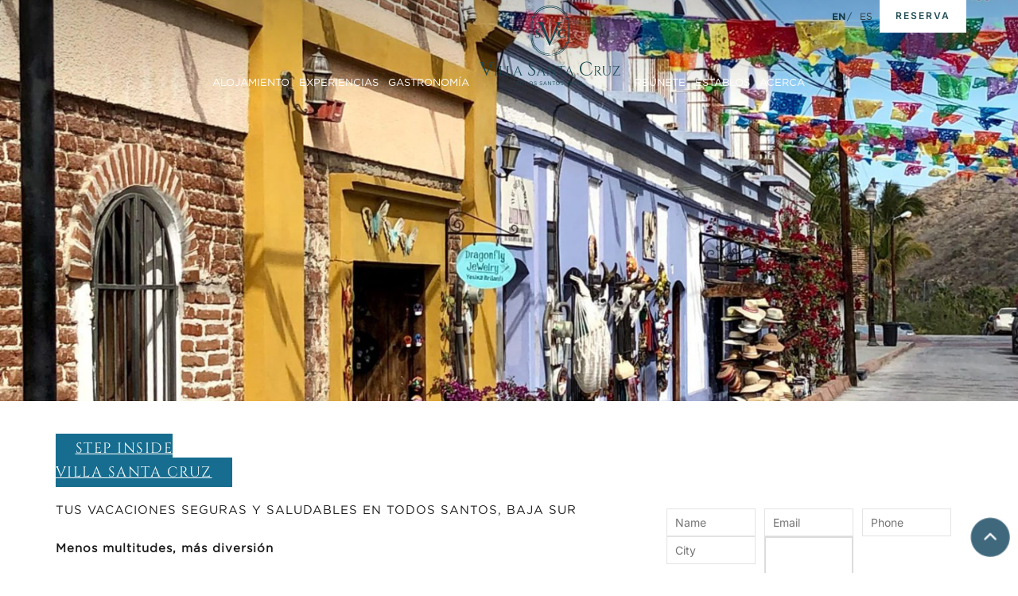

--- FILE ---
content_type: text/html; charset=UTF-8
request_url: https://villasantacruzbaja.com/mx/todos-santos/
body_size: 49385
content:
<!DOCTYPE html>
<html lang="en-US" class="no-js">

<head>
<meta name="viewport" content="width=device-width, initial-scale=1.0">
<meta charset="UTF-8" />
<meta name="robots" content="index, follow" />
<meta name="google-site-verification" content="r0HgEJvo53nVSj8gBtuXVTECVhzgm_u94EAgz0PaO94" />
<meta name='robots' content='index, follow, max-image-preview:large, max-snippet:-1, max-video-preview:-1' />
<meta name="description" content="Explora Todos Santos desde Villa Santa Cruz. Aventuras, actividades y bienestar te esperan en este pintoresco y vibrante destino." />
<meta property="og:locale" content="en_US" />
<meta property="og:type" content="article" />
<meta property="og:title" content="Descubre Todos Santos: Pueblo Mágico en Baja California Sur" />
<meta property="og:description" content="Explora Todos Santos desde Villa Santa Cruz. Aventuras, actividades y bienestar te esperan en este pintoresco y vibrante destino." />
<meta property="og:url" content="https://villasantacruzbaja.com/mx/todos-santos/" />
<meta property="og:site_name" content="VillaSantaCruz" />
<meta property="article:publisher" content="https://www.facebook.com/VillaSantaCruzBaja" />
<meta property="article:modified_time" content="2025-07-01T12:11:06+00:00" />
<meta property="og:image" content="https://villasantacruzbaja.com/wp-content/uploads/2025/06/Cultural-Header-1536x816-1.jpg" />
<meta property="og:image:width" content="1536" />
<meta property="og:image:height" content="816" />
<meta property="og:image:type" content="image/jpeg" />
<meta name="twitter:card" content="summary_large_image" />
<meta name="twitter:label1" content="Est. reading time" />
<meta name="twitter:data1" content="11 minutes" />
<meta name="generator" content="WordPress 6.9" />
<meta name="generator" content="Powered by WPBakery Page Builder - drag and drop page builder for WordPress."/>
<meta name="msapplication-TileImage" content="https://villasantacruzbaja.com/wp-content/uploads/2025/06/favicon.png" />


<script id="bv-lazyload-images" data-cfasync="false" bv-exclude="true">var __defProp=Object.defineProperty;var __name=(target,value)=>__defProp(target,"name",{value,configurable:!0});var bv_lazyload_event_listener="load",bv_lazyload_events=["mousemove","click","keydown","wheel","touchmove","touchend"],bv_use_srcset_attr=!1,bv_style_observer,img_observer,picture_lazy_observer;bv_lazyload_event_listener=="load"?window.addEventListener("load",event=>{handle_lazyload_images()}):bv_lazyload_event_listener=="readystatechange"&&document.addEventListener("readystatechange",event=>{document.readyState==="interactive"&&handle_lazyload_images()});function add_lazyload_image_event_listeners(handle_lazyload_images2){bv_lazyload_events.forEach(function(event){document.addEventListener(event,handle_lazyload_images2,!0)})}__name(add_lazyload_image_event_listeners,"add_lazyload_image_event_listeners");function remove_lazyload_image_event_listeners(){bv_lazyload_events.forEach(function(event){document.removeEventListener(event,handle_lazyload_images,!0)})}__name(remove_lazyload_image_event_listeners,"remove_lazyload_image_event_listeners");function bv_replace_lazyloaded_image_url(element2){let src_value=element2.getAttribute("bv-data-src"),srcset_value=element2.getAttribute("bv-data-srcset"),currentSrc=element2.getAttribute("src");currentSrc&&currentSrc.startsWith("data:image/svg+xml")&&(bv_use_srcset_attr&&srcset_value&&element2.setAttribute("srcset",srcset_value),src_value&&element2.setAttribute("src",src_value))}__name(bv_replace_lazyloaded_image_url,"bv_replace_lazyloaded_image_url");function bv_replace_inline_style_image_url(element2){let bv_style_attr=element2.getAttribute("bv-data-style");if(console.log(bv_style_attr),bv_style_attr){let currentStyles=element2.getAttribute("style")||"",newStyle=currentStyles+(currentStyles?";":"")+bv_style_attr;element2.setAttribute("style",newStyle)}else console.log("BV_STYLE_ATTRIBUTE_NOT_FOUND : "+entry)}__name(bv_replace_inline_style_image_url,"bv_replace_inline_style_image_url");function handleLazyloadImages(entries){entries.map(entry2=>{entry2.isIntersecting&&(bv_replace_lazyloaded_image_url(entry2.target),img_observer.unobserve(entry2.target))})}__name(handleLazyloadImages,"handleLazyloadImages");function handleOnscreenInlineStyleImages(entries){entries.map(entry2=>{entry2.isIntersecting&&(bv_replace_inline_style_image_url(entry2.target),bv_style_observer.unobserve(entry2.target))})}__name(handleOnscreenInlineStyleImages,"handleOnscreenInlineStyleImages");function handlePictureTags(entries){entries.map(entry2=>{entry2.isIntersecting&&(bv_replace_picture_tag_url(entry2.target),picture_lazy_observer.unobserve(entry2.target))})}__name(handlePictureTags,"handlePictureTags");function bv_replace_picture_tag_url(element2){const child_elements=element2.children;for(let i=0;i<child_elements.length;i++){let child_elem=child_elements[i],_srcset=child_elem.getAttribute("bv-data-srcset"),_src=child_elem.getAttribute("bv-data-src");_srcset&&child_elem.setAttribute("srcset",_srcset),_src&&child_elem.setAttribute("src",_src),bv_replace_picture_tag_url(child_elem)}}__name(bv_replace_picture_tag_url,"bv_replace_picture_tag_url"),"IntersectionObserver"in window&&(bv_style_observer=new IntersectionObserver(handleOnscreenInlineStyleImages),img_observer=new IntersectionObserver(handleLazyloadImages),picture_lazy_observer=new IntersectionObserver(handlePictureTags));function handle_lazyload_images(){"IntersectionObserver"in window?(document.querySelectorAll(".bv-lazyload-bg-style").forEach(target_element=>{bv_style_observer.observe(target_element)}),document.querySelectorAll(".bv-lazyload-tag-img").forEach(img_element=>{img_observer.observe(img_element)}),document.querySelectorAll(".bv-lazyload-picture").forEach(picture_element=>{picture_lazy_observer.observe(picture_element)})):(document.querySelectorAll(".bv-lazyload-bg-style").forEach(target_element=>{bv_replace_inline_style_image_url(target_element)}),document.querySelectorAll(".bv-lazyload-tag-img").forEach(target_element=>{bv_replace_lazyloaded_image_url(target_element)}),document.querySelectorAll(".bv-lazyload-picture").forEach(picture_element=>{bv_replace_picture_tag_url(element)}))}__name(handle_lazyload_images,"handle_lazyload_images");
</script>

<script id="bv-dl-scripts-list" data-cfasync="false" bv-exclude="true">
var scriptAttrs = [{"attrs":{"defer":true,"data-cfasync":false,"bv_inline_delayed":true,"type":"text\/javascript","async":false},"bv_unique_id":"9BfoXOY9xfnZEM0mKCRD","reference":0},{"attrs":{"src":"https:\/\/www.googletagmanager.com\/gtag\/js?id=UA-53410517-1","defer":true,"data-cfasync":false,"async":false,"bv_inline_delayed":false},"bv_unique_id":"lY3mPLrLCmdJl4Yt4LcI","reference":1},{"attrs":{"defer":true,"data-cfasync":false,"bv_inline_delayed":true,"type":"text\/javascript","async":false},"bv_unique_id":"zYz5unwhQfymaQS1ufZM","reference":2},{"attrs":{"type":"text\/javascript","defer":true,"data-cfasync":false,"bv_inline_delayed":true,"async":false},"bv_unique_id":"F6cjvwkD5mLwQUIUImUZ","reference":3},{"attrs":{"type":"text\/javascript","defer":true,"data-cfasync":false,"bv_inline_delayed":true,"async":false},"bv_unique_id":"RTDDavEhpVBqRU4dPXi8","reference":4},{"attrs":{"type":"text\/javascript","src":"https:\/\/www.statcounter.com\/counter\/counter.js","defer":true,"data-cfasync":false,"async":false,"bv_inline_delayed":false},"bv_unique_id":"Pd12W09a1jHY8zNaXpgK","reference":5},{"attrs":{"defer":true,"data-cfasync":false,"bv_inline_delayed":true,"type":"text\/javascript","async":false},"bv_unique_id":"JqiYTmNCnRpUFyc0TNMS","reference":6},{"attrs":{"src":"https:\/\/villasantacruzbaja.com\/wp-content\/uploads\/al_opt_content\/SCRIPT\/villasantacruzbaja.com\/.\/wp-includes\/js\/jquery\/696a2ba319063680397ed44f\/696a2ba319063680397ed44f-16cb9084c573484b0cbcd8b282b41204_jquery.min.js?ver=3.7.1","id":"jquery-core-js","defer":true,"data-cfasync":false,"async":false,"bv_inline_delayed":false},"bv_unique_id":"IEYLhz1C4uylDWM03HZj","reference":7},{"attrs":{"src":"https:\/\/villasantacruzbaja.com\/wp-content\/uploads\/al_opt_content\/SCRIPT\/villasantacruzbaja.com\/.\/wp-includes\/js\/jquery\/696a2ba319063680397ed44f\/696a2ba319063680397ed44f-9ffeb32e2d9efbf8f70caabded242267_jquery-migrate.min.js?ver=3.4.1","id":"jquery-migrate-js","defer":true,"data-cfasync":false,"async":false,"bv_inline_delayed":false},"bv_unique_id":"8zYkDhAgX5ujm61JUpzj","reference":8},{"attrs":{"defer":true,"data-cfasync":false,"bv_inline_delayed":true,"type":"text\/javascript","async":false},"bv_unique_id":"RzDJSHe2J7q8kdtPI9YD","reference":9},{"attrs":{"src":"https:\/\/code.jquery.com\/jquery-3.6.0.min.js","defer":true,"data-cfasync":false,"async":false,"bv_inline_delayed":false},"bv_unique_id":"qEoBi4OrVoYNcaawPdTz","reference":10},{"attrs":{"src":"https:\/\/cdnjs.cloudflare.com\/ajax\/libs\/OwlCarousel2\/2.3.4\/owl.carousel.min.js","defer":true,"data-cfasync":false,"async":false,"bv_inline_delayed":false},"bv_unique_id":"8awGBFjXav3VlnSneAWm","reference":11},{"attrs":{"defer":true,"data-cfasync":false,"async":false,"bv_inline_delayed":true},"bv_unique_id":"1iui4ViWRoX5BkD31p5e","reference":12},{"attrs":{"defer":true,"data-cfasync":false,"async":false,"type":"text\/javascript","bv_inline_delayed":true},"bv_unique_id":"P3TXvHkkc9MbDHfa9HwW","reference":13},{"attrs":{"defer":true,"data-cfasync":false,"async":false,"src":"https:\/\/www.google.com\/recaptcha\/api.js?onload=cf7srLoadRecaptcha&render=explicit","bv_inline_delayed":false},"bv_unique_id":"JNyzhwEJgZEX1Bt3HIaT","reference":14},{"attrs":{"src":"https:\/\/villasantacruzbaja.com\/wp-content\/uploads\/al_opt_content\/SCRIPT\/villasantacruzbaja.com\/.\/wp-includes\/js\/dist\/696a2ba319063680397ed44f\/696a2ba319063680397ed44f-90e932bd9e62583fc494c00498cfe7f5_hooks.min.js?ver=dd5603f07f9220ed27f1","id":"wp-hooks-js","defer":true,"data-cfasync":false,"async":false,"bv_inline_delayed":false},"bv_unique_id":"Tf3NXcteybKPv6avbWqF","reference":15},{"attrs":{"src":"https:\/\/villasantacruzbaja.com\/wp-content\/uploads\/al_opt_content\/SCRIPT\/villasantacruzbaja.com\/.\/wp-includes\/js\/dist\/696a2ba319063680397ed44f\/696a2ba319063680397ed44f-3a5838d1182eb0b11f5a58bfe26e2529_i18n.min.js?ver=c26c3dc7bed366793375","id":"wp-i18n-js","defer":true,"data-cfasync":false,"async":false,"bv_inline_delayed":false},"bv_unique_id":"FZBO07mx8ghksQBKXF9z","reference":16},{"attrs":{"id":"wp-i18n-js-after","defer":true,"data-cfasync":false,"bv_inline_delayed":true,"type":"text\/javascript","async":false},"bv_unique_id":"UalAaKeCMefrxFEPSWBz","reference":17},{"attrs":{"src":"https:\/\/villasantacruzbaja.com\/wp-content\/uploads\/al_opt_content\/SCRIPT\/villasantacruzbaja.com\/.\/wp-content\/plugins\/contact-form-7\/includes\/swv\/js\/696a2ba319063680397ed44f\/696a2ba319063680397ed44f-96e7dc3f0e8559e4a3f3ca40b17ab9c3_index.js?ver=6.1.1","id":"swv-js","defer":true,"data-cfasync":false,"async":false,"bv_inline_delayed":false},"bv_unique_id":"9siU8kwBwbhG7prKnOzf","reference":18},{"attrs":{"id":"contact-form-7-js-before","defer":true,"data-cfasync":false,"bv_inline_delayed":true,"type":"text\/javascript","async":false},"bv_unique_id":"m282yIMpY1eCvkO4I77E","reference":19},{"attrs":{"src":"https:\/\/villasantacruzbaja.com\/wp-content\/uploads\/al_opt_content\/SCRIPT\/villasantacruzbaja.com\/.\/wp-content\/plugins\/contact-form-7\/includes\/js\/696a2ba319063680397ed44f\/696a2ba319063680397ed44f-2912c657d0592cc532dff73d0d2ce7bb_index.js?ver=6.1.1","id":"contact-form-7-js","defer":true,"data-cfasync":false,"async":false,"bv_inline_delayed":false},"bv_unique_id":"MHr3a6TlRF0fT952ecvm","reference":20},{"attrs":{"src":"https:\/\/villasantacruzbaja.com\/wp-content\/uploads\/al_opt_content\/SCRIPT\/villasantacruzbaja.com\/.\/wp-content\/plugins\/wp-event-manager\/assets\/js\/696a2ba319063680397ed44f\/696a2ba319063680397ed44f-7d72f5685b6a2a256dbac7d2aa7f4e26_common.min.js?ver=3.2.2","id":"wp-event-manager-common-js","defer":true,"data-cfasync":false,"async":false,"bv_inline_delayed":false},"bv_unique_id":"sgcNCZKFxIL3s7f4Ceu3","reference":21},{"attrs":{"src":"https:\/\/villasantacruzbaja.com\/wp-content\/uploads\/al_opt_content\/SCRIPT\/villasantacruzbaja.com\/.\/wp-includes\/js\/jquery\/ui\/696a2ba319063680397ed44f\/696a2ba319063680397ed44f-da215ae12b95b3aeeb2047667016c7f8_core.min.js?ver=1.13.3","id":"jquery-ui-core-js","defer":true,"data-cfasync":false,"async":false,"bv_inline_delayed":false},"bv_unique_id":"H24lhXB7JNAai0qaUw8D","reference":22},{"attrs":{"src":"https:\/\/villasantacruzbaja.com\/wp-content\/uploads\/al_opt_content\/SCRIPT\/villasantacruzbaja.com\/.\/wp-content\/plugins\/wp-event-manager\/assets\/js\/jquery-timepicker\/696a2ba319063680397ed44f\/696a2ba319063680397ed44f-502553ab253ca7a33f8e1ae71516ef5c_jquery.timepicker.min.js?ver=3.2.2","id":"wp-event-manager-jquery-timepicker-js","defer":true,"data-cfasync":false,"async":false,"bv_inline_delayed":false},"bv_unique_id":"UvR1nShjYEFmMHGeornY","reference":23},{"attrs":{"src":"https:\/\/villasantacruzbaja.com\/wp-content\/uploads\/al_opt_content\/SCRIPT\/villasantacruzbaja.com\/.\/wp-content\/themes\/villasantacruzbaja\/assets\/js\/minified\/696a2ba319063680397ed44f\/696a2ba319063680397ed44f-b0908dab3d5125bd12e29e8a43ef13cf_plugins.min.js?ver=2.0.5","id":"inspiro-lite-js-plugins-js","defer":true,"data-cfasync":false,"async":false,"bv_inline_delayed":false},"bv_unique_id":"QKiLNWVxOKADsTwdKsHH","reference":24},{"attrs":{"src":"https:\/\/villasantacruzbaja.com\/wp-content\/uploads\/al_opt_content\/SCRIPT\/villasantacruzbaja.com\/.\/wp-content\/themes\/villasantacruzbaja\/assets\/js\/minified\/696a2ba319063680397ed44f\/696a2ba319063680397ed44f-5969e924c050524185b77ff3df53c3ca_scripts.min.js?ver=2.0.5","id":"inspiro-lite-script-js","defer":true,"data-cfasync":false,"async":false,"bv_inline_delayed":false},"bv_unique_id":"Y9cThXXNKrR7ghvwODho","reference":25},{"attrs":{"id":"gllr_enable_lightbox_ios-js-after","defer":true,"data-cfasync":false,"bv_inline_delayed":true,"type":"text\/javascript","async":false},"bv_unique_id":"VMqVVMlYulKORUkaNAEu","reference":26},{"attrs":{"src":"https:\/\/villasantacruzbaja.com\/wp-content\/uploads\/al_opt_content\/SCRIPT\/villasantacruzbaja.com\/.\/wp-content\/plugins\/js_composer\/assets\/js\/dist\/696a2ba319063680397ed44f\/696a2ba319063680397ed44f-3e3fbf137efcc826505c9bce81722619_js_composer_front.min.js?ver=8.6.1","id":"wpb_composer_front_js-js","defer":true,"data-cfasync":false,"async":false,"bv_inline_delayed":false},"bv_unique_id":"MhHPs1ElTHvGri2MxOSi","reference":27},{"attrs":{"type":"module","defer":true,"data-cfasync":false,"bv_inline_delayed":true,"async":false},"bv_unique_id":"T5a9D0fI25mYAtQhaeeQ","reference":28},{"attrs":{"defer":true,"data-cfasync":false,"bv_inline_delayed":true,"type":"text\/javascript","async":false},"bv_unique_id":"Gv62ugMk3dY6uIuxGA5v","reference":29},{"attrs":{"defer":true,"data-cfasync":false,"async":false,"bv_inline_delayed":true},"bv_unique_id":"XHtKaeRomAski9tz5KeK","reference":30},{"attrs":{"defer":true,"data-cfasync":false,"async":false,"bv_inline_delayed":true},"bv_unique_id":"It5iaGZVBb850MdaEB5G","reference":31},{"attrs":{"defer":true,"data-cfasync":false,"bv_inline_delayed":true,"type":"text\/javascript","async":false},"bv_unique_id":"pNOW8Vw7tuT6nlLlsj8U","reference":32},{"attrs":{"defer":true,"data-cfasync":false,"bv_inline_delayed":true,"type":"text\/javascript","async":false},"bv_unique_id":"6wcGoVZlB0i05fcKXmac","reference":33},{"attrs":{"defer":true,"data-cfasync":false,"bv_inline_delayed":true,"type":"text\/javascript","async":false},"bv_unique_id":"0TqhVBnBCZTuALX4p995","reference":34},{"attrs":{"type":"text\/javascript","defer":true,"data-cfasync":false,"bv_inline_delayed":true,"async":false},"bv_unique_id":"mpqSqdIzayqYhuJOfdpR","reference":35},{"attrs":{"src":"data:text\/javascript;base64, [base64]","id":"bv-trigger-listener","type":"text\/javascript","defer":true,"async":false},"bv_unique_id":"d6fe9c24159ed4a27d224d91c70f8fdc","reference":100000000}];
</script>
<script id="bv-web-worker" type="javascript/worker" data-cfasync="false" bv-exclude="true">var __defProp=Object.defineProperty;var __name=(target,value)=>__defProp(target,"name",{value,configurable:!0});self.onmessage=function(e){var counter=e.data.fetch_urls.length;e.data.fetch_urls.forEach(function(fetch_url){loadUrl(fetch_url,function(){console.log("DONE: "+fetch_url),counter=counter-1,counter===0&&self.postMessage({status:"SUCCESS"})})})};async function loadUrl(fetch_url,callback){try{var request=new Request(fetch_url,{mode:"no-cors",redirect:"follow"});await fetch(request),callback()}catch(fetchError){console.log("Fetch Error loading URL:",fetchError);try{var xhr=new XMLHttpRequest;xhr.onerror=callback,xhr.onload=callback,xhr.responseType="blob",xhr.open("GET",fetch_url,!0),xhr.send()}catch(xhrError){console.log("XHR Error loading URL:",xhrError),callback()}}}__name(loadUrl,"loadUrl");
</script>
<script id="bv-web-worker-handler" data-cfasync="false" bv-exclude="true">var __defProp=Object.defineProperty;var __name=(target,value)=>__defProp(target,"name",{value,configurable:!0});if(typeof scriptAttrs<"u"&&Array.isArray(scriptAttrs)&&scriptAttrs.length>0){const lastElement=scriptAttrs[scriptAttrs.length-1];if(lastElement.attrs&&lastElement.attrs.id==="bv-trigger-listener"){var bv_custom_ready_state_value="loading";Object.defineProperty(document,"readyState",{get:__name(function(){return bv_custom_ready_state_value},"get"),set:__name(function(){},"set")})}}if(typeof scriptAttrs>"u"||!Array.isArray(scriptAttrs))var scriptAttrs=[];if(typeof linkStyleAttrs>"u"||!Array.isArray(linkStyleAttrs))var linkStyleAttrs=[];function isMobileDevice(){return window.innerWidth<=500}__name(isMobileDevice,"isMobileDevice");var js_dom_loaded=!1;document.addEventListener("DOMContentLoaded",()=>{js_dom_loaded=!0});const EVENTS=["mousemove","click","keydown","wheel","touchmove","touchend"];var scriptUrls=[],styleUrls=[],bvEventCalled=!1,workerFinished=!1,functionExec=!1,scriptsInjected=!1,stylesInjected=!1,bv_load_event_fired=!1,autoInjectTimerStarted=!1;const BV_AUTO_INJECT_ENABLED=!0,BV_DESKTOP_AUTO_INJECT_DELAY=1e3,BV_MOBILE_AUTO_INJECT_DELAY=1e4,BV_WORKER_TIMEOUT_DURATION=3e3;scriptAttrs.forEach((scriptAttr,index)=>{scriptAttr.attrs.src&&!scriptAttr.attrs.src.includes("data:text/javascript")&&(scriptUrls[index]=scriptAttr.attrs.src)}),linkStyleAttrs.forEach((linkAttr,index)=>{styleUrls[index]=linkAttr.attrs.href});var fetchUrls=scriptUrls.concat(styleUrls);function addEventListeners(bvEventHandler2){EVENTS.forEach(function(event){document.addEventListener(event,bvEventFired,!0),document.addEventListener(event,bvEventHandler2,!0)})}__name(addEventListeners,"addEventListeners");function removeEventListeners(){EVENTS.forEach(function(event){document.removeEventListener(event,bvEventHandler,!0)})}__name(removeEventListeners,"removeEventListeners");function bvEventFired(){bvEventCalled||(bvEventCalled=!0,workerFinished=!0)}__name(bvEventFired,"bvEventFired");function bvGetElement(attributes,element){Object.keys(attributes).forEach(function(attr){attr==="async"?element.async=attributes[attr]:attr==="innerHTML"?element.innerHTML=atob(attributes[attr]):element.setAttribute(attr,attributes[attr])})}__name(bvGetElement,"bvGetElement");function bvAddElement(attr,element){var attributes=attr.attrs;if(attributes.bv_inline_delayed){let bvScriptId=attr.bv_unique_id,bvScriptElement=document.querySelector("[bv_unique_id='"+bvScriptId+"']");bvScriptElement?(!attributes.innerHTML&&!attributes.src&&bvScriptElement.textContent.trim()!==""&&(attributes.src="data:text/javascript;base64, "+btoa(unescape(encodeURIComponent(bvScriptElement.textContent)))),bvGetElement(attributes,element),bvScriptElement.after(element)):console.log(`Script not found for ${bvScriptId}`)}else{bvGetElement(attributes,element);var templateId=attr.bv_unique_id,targetElement=document.querySelector("[id='"+templateId+"']");targetElement&&targetElement.after(element)}}__name(bvAddElement,"bvAddElement");function injectStyles(){if(stylesInjected){console.log("Styles already injected, skipping");return}stylesInjected=!0,document.querySelectorAll('style[type="bv_inline_delayed_css"], template[id]').forEach(element=>{if(element.tagName.toLowerCase()==="style"){var new_style=document.createElement("style");new_style.type="text/css",new_style.textContent=element.textContent,element.after(new_style),new_style.parentNode?element.remove():console.log("PARENT NODE NOT FOUND")}else if(element.tagName.toLowerCase()==="template"){var templateId=element.id,linkStyleAttr=linkStyleAttrs.find(attr=>attr.bv_unique_id===templateId);if(linkStyleAttr){var link=document.createElement("link");bvAddElement(linkStyleAttr,link),element.parentNode&&element.parentNode.replaceChild(link,element),console.log("EXTERNAL STYLE ADDED")}else console.log(`No linkStyleAttr found for template ID ${templateId}`)}}),linkStyleAttrs.forEach((linkStyleAttr,index)=>{console.log("STYLE ADDED");var element=document.createElement("link");bvAddElement(linkStyleAttr,element)})}__name(injectStyles,"injectStyles");function injectScripts(){if(scriptsInjected){console.log("Scripts already injected, skipping");return}scriptsInjected=!0;let last_script_element;scriptAttrs.forEach((scriptAttr,index)=>{if(bv_custom_ready_state_value==="loading"&&scriptAttr.attrs&&scriptAttr.attrs.is_first_defer_element===!0)if(last_script_element){const readyStateScript=document.createElement("script");readyStateScript.src="data:text/javascript;base64, "+btoa(unescape(encodeURIComponent("bv_custom_ready_state_value = 'interactive';"))),readyStateScript.async=!1,last_script_element.after(readyStateScript)}else bv_custom_ready_state_value="interactive",console.log('Ready state manually set to "interactive"');console.log("JS ADDED");var element=document.createElement("script");last_script_element=element,bvAddElement(scriptAttr,element)})}__name(injectScripts,"injectScripts");function bvEventHandler(){console.log("EVENT FIRED"),js_dom_loaded&&bvEventCalled&&workerFinished&&!functionExec&&(functionExec=!0,injectStyles(),injectScripts(),removeEventListeners())}__name(bvEventHandler,"bvEventHandler");function autoInjectScriptsAfterLoad(){js_dom_loaded&&workerFinished&&!scriptsInjected&&!stylesInjected&&(console.log("Auto-injecting styles and scripts after timer"),injectStyles(),injectScripts())}__name(autoInjectScriptsAfterLoad,"autoInjectScriptsAfterLoad");function startAutoInjectTimer(){if(BV_AUTO_INJECT_ENABLED&&!autoInjectTimerStarted&&bv_load_event_fired&&!bvEventCalled){autoInjectTimerStarted=!0;var delay=isMobileDevice()?BV_MOBILE_AUTO_INJECT_DELAY:BV_DESKTOP_AUTO_INJECT_DELAY;console.log("Starting auto-inject timer with delay: "+delay+"ms"),setTimeout(function(){autoInjectScriptsAfterLoad()},delay)}}__name(startAutoInjectTimer,"startAutoInjectTimer"),addEventListeners(bvEventHandler);var requestObject=window.URL||window.webkitURL,bvWorker=new Worker(requestObject.createObjectURL(new Blob([document.getElementById("bv-web-worker").textContent],{type:"text/javascript"})));bvWorker.onmessage=function(e){e.data.status==="SUCCESS"&&(console.log("WORKER_FINISHED"),workerFinished=!0,bvEventHandler(),startAutoInjectTimer())},addEventListener("load",()=>{bvEventHandler(),bv_call_fetch_urls(),bv_load_event_fired=!0});function bv_call_fetch_urls(){!bv_load_event_fired&&!workerFinished&&(bvWorker.postMessage({fetch_urls:fetchUrls}),bv_initiate_worker_timer())}__name(bv_call_fetch_urls,"bv_call_fetch_urls"),setTimeout(function(){bv_call_fetch_urls()},5e3);function bv_initiate_worker_timer(){setTimeout(function(){workerFinished||(console.log("WORKER_TIMEDOUT"),workerFinished=!0,bvWorker.terminate()),bvEventHandler(),startAutoInjectTimer()},BV_WORKER_TIMEOUT_DURATION)}__name(bv_initiate_worker_timer,"bv_initiate_worker_timer");
</script>

  
  
  
  

	
  
	<script type="bv_inline_delayed_js" bv_unique_id="9BfoXOY9xfnZEM0mKCRD" defer="1" data-cfasync="" bv_inline_delayed="1" async="">(function(w,d,s,l,i){w[l]=w[l]||[];w[l].push({'gtm.start': new Date().getTime(),event:'gtm.js'});var f=d.getElementsByTagName(s)[0], j=d.createElement(s),dl=l!='dataLayer'?'&l='+l:'';j.async=true;j.src='https://www.googletagmanager.com/gtm.js?id='+i+dl;f.parentNode.insertBefore(j,f);})(window,document,'script','dataLayer','GTM-NL8Z7C6');</script>
  
  
  <template id="lY3mPLrLCmdJl4Yt4LcI"></template>
  <script type="bv_inline_delayed_js" bv_unique_id="zYz5unwhQfymaQS1ufZM" defer="1" data-cfasync="" bv_inline_delayed="1" async="">window.dataLayer = window.dataLayer || [];
    function gtag() {
      dataLayer.push(arguments);
    }
    gtag('js', new Date());
    gtag('config', 'UA-53410517-1');</script>

  <script type="bv_inline_delayed_js" bv_unique_id="F6cjvwkD5mLwQUIUImUZ" defer="1" data-cfasync="" bv_inline_delayed="1" async="">(function(c, l, a, r, i, t, y) {
      c[a] = c[a] || function() {
        (c[a].q = c[a].q || []).push(arguments)
      };
      t = l.createElement(r);
      t.async = 1;
      t.src = "https://www.clarity.ms/tag/" + i;
      y = l.getElementsByTagName(r)[0];
      y.parentNode.insertBefore(t, y);
    })(window, document, "clarity", "script", "p24jntim8c");</script>
  
  <script type="bv_inline_delayed_js" bv_unique_id="RTDDavEhpVBqRU4dPXi8" defer="1" data-cfasync="" bv_inline_delayed="1" async="">var sc_project = 12089118;
    var sc_invisible = 1;
    var sc_security = "0160c4b2";</script>
  <template id="Pd12W09a1jHY8zNaXpgK"></template>
  
  
  <script type="bv_inline_delayed_js" bv_unique_id="JqiYTmNCnRpUFyc0TNMS" defer="1" data-cfasync="" bv_inline_delayed="1" async="">(function(html){html.className = html.className.replace(/\bno-js\b/,'js')})(document.documentElement);</script>


	
	<title>Descubre Todos Santos: Pueblo Mágico en Baja California Sur</title>
	
	<link rel="canonical" href="https://villasantacruzbaja.com/mx/todos-santos/" />
	
	
	
	
	
	
	
	
	
	
	
	
	
	
	
	<script type="application/ld+json" class="yoast-schema-graph">{"@context":"https://schema.org","@graph":[{"@type":"WebPage","@id":"https://villasantacruzbaja.com/mx/todos-santos/","url":"https://villasantacruzbaja.com/mx/todos-santos/","name":"Descubre Todos Santos: Pueblo Mágico en Baja California Sur","isPartOf":{"@id":"https://villasantacruzbaja.com/#website"},"primaryImageOfPage":{"@id":"https://villasantacruzbaja.com/mx/todos-santos/#primaryimage"},"image":{"@id":"https://villasantacruzbaja.com/mx/todos-santos/#primaryimage"},"thumbnailUrl":"https://villasantacruzbaja.com/wp-content/uploads/2025/06/Cultural-Header-1536x816-1.jpg","datePublished":"2023-05-19T10:44:15+00:00","dateModified":"2025-07-01T12:11:06+00:00","description":"Explora Todos Santos desde Villa Santa Cruz. Aventuras, actividades y bienestar te esperan en este pintoresco y vibrante destino.","breadcrumb":{"@id":"https://villasantacruzbaja.com/mx/todos-santos/#breadcrumb"},"inLanguage":"en-US","potentialAction":[{"@type":"ReadAction","target":["https://villasantacruzbaja.com/mx/todos-santos/"]}]},{"@type":"ImageObject","inLanguage":"en-US","@id":"https://villasantacruzbaja.com/mx/todos-santos/#primaryimage","url":"https://villasantacruzbaja.com/wp-content/uploads/2025/06/Cultural-Header-1536x816-1.jpg","contentUrl":"https://villasantacruzbaja.com/wp-content/uploads/2025/06/Cultural-Header-1536x816-1.jpg","width":1536,"height":816},{"@type":"BreadcrumbList","@id":"https://villasantacruzbaja.com/mx/todos-santos/#breadcrumb","itemListElement":[{"@type":"ListItem","position":1,"name":"Home","item":"https://villasantacruzbaja.com/"},{"@type":"ListItem","position":2,"name":"Todos Santos"}]},{"@type":"WebSite","@id":"https://villasantacruzbaja.com/#website","url":"https://villasantacruzbaja.com/","name":"VillaSantaCruz","description":"Boutique Hotel Todos Santos | Baja California Sur Mexico","publisher":{"@id":"https://villasantacruzbaja.com/#organization"},"potentialAction":[{"@type":"SearchAction","target":{"@type":"EntryPoint","urlTemplate":"https://villasantacruzbaja.com/?s={search_term_string}"},"query-input":{"@type":"PropertyValueSpecification","valueRequired":true,"valueName":"search_term_string"}}],"inLanguage":"en-US"},{"@type":"Organization","@id":"https://villasantacruzbaja.com/#organization","name":"Villasantacruzbaja","url":"https://villasantacruzbaja.com/","logo":{"@type":"ImageObject","inLanguage":"en-US","@id":"https://villasantacruzbaja.com/#/schema/logo/image/","url":"https://villasantacruzbaja.com/wp-content/uploads/2025/07/Villa-logo.png","contentUrl":"https://villasantacruzbaja.com/wp-content/uploads/2025/07/Villa-logo.png","width":182,"height":103,"caption":"Villasantacruzbaja"},"image":{"@id":"https://villasantacruzbaja.com/#/schema/logo/image/"},"sameAs":["https://www.facebook.com/VillaSantaCruzBaja","https://www.instagram.com/villasantacruz/"]}]}</script>
	


<link rel="alternate" type="application/rss+xml" title="VillaSantaCruz &raquo; Feed" href="https://villasantacruzbaja.com/feed/" />
<link rel="alternate" type="application/rss+xml" title="VillaSantaCruz &raquo; Comments Feed" href="https://villasantacruzbaja.com/comments/feed/" />
<link rel="alternate" title="oEmbed (JSON)" type="application/json+oembed" href="https://villasantacruzbaja.com/wp-json/oembed/1.0/embed?url=https%3A%2F%2Fvillasantacruzbaja.com%2Fmx%2Ftodos-santos%2F" />
<link rel="alternate" title="oEmbed (XML)" type="text/xml+oembed" href="https://villasantacruzbaja.com/wp-json/oembed/1.0/embed?url=https%3A%2F%2Fvillasantacruzbaja.com%2Fmx%2Ftodos-santos%2F&#038;format=xml" />
<style id='wp-img-auto-sizes-contain-inline-css'>
img:is([sizes=auto i],[sizes^="auto," i]){contain-intrinsic-size:3000px 1500px}
/*# sourceURL=wp-img-auto-sizes-contain-inline-css */
</style>
<style id='wp-emoji-styles-inline-css'>

	img.wp-smiley, img.emoji {
		display: inline !important;
		border: none !important;
		box-shadow: none !important;
		height: 1em !important;
		width: 1em !important;
		margin: 0 0.07em !important;
		vertical-align: -0.1em !important;
		background: none !important;
		padding: 0 !important;
	}
/*# sourceURL=wp-emoji-styles-inline-css */
</style>
<style id='wp-block-library-inline-css'>
:root{--wp-block-synced-color:#7a00df;--wp-block-synced-color--rgb:122,0,223;--wp-bound-block-color:var(--wp-block-synced-color);--wp-editor-canvas-background:#ddd;--wp-admin-theme-color:#007cba;--wp-admin-theme-color--rgb:0,124,186;--wp-admin-theme-color-darker-10:#006ba1;--wp-admin-theme-color-darker-10--rgb:0,107,160.5;--wp-admin-theme-color-darker-20:#005a87;--wp-admin-theme-color-darker-20--rgb:0,90,135;--wp-admin-border-width-focus:2px}@media (min-resolution:192dpi){:root{--wp-admin-border-width-focus:1.5px}}.wp-element-button{cursor:pointer}:root .has-very-light-gray-background-color{background-color:#eee}:root .has-very-dark-gray-background-color{background-color:#313131}:root .has-very-light-gray-color{color:#eee}:root .has-very-dark-gray-color{color:#313131}:root .has-vivid-green-cyan-to-vivid-cyan-blue-gradient-background{background:linear-gradient(135deg,#00d084,#0693e3)}:root .has-purple-crush-gradient-background{background:linear-gradient(135deg,#34e2e4,#4721fb 50%,#ab1dfe)}:root .has-hazy-dawn-gradient-background{background:linear-gradient(135deg,#faaca8,#dad0ec)}:root .has-subdued-olive-gradient-background{background:linear-gradient(135deg,#fafae1,#67a671)}:root .has-atomic-cream-gradient-background{background:linear-gradient(135deg,#fdd79a,#004a59)}:root .has-nightshade-gradient-background{background:linear-gradient(135deg,#330968,#31cdcf)}:root .has-midnight-gradient-background{background:linear-gradient(135deg,#020381,#2874fc)}:root{--wp--preset--font-size--normal:16px;--wp--preset--font-size--huge:42px}.has-regular-font-size{font-size:1em}.has-larger-font-size{font-size:2.625em}.has-normal-font-size{font-size:var(--wp--preset--font-size--normal)}.has-huge-font-size{font-size:var(--wp--preset--font-size--huge)}.has-text-align-center{text-align:center}.has-text-align-left{text-align:left}.has-text-align-right{text-align:right}.has-fit-text{white-space:nowrap!important}#end-resizable-editor-section{display:none}.aligncenter{clear:both}.items-justified-left{justify-content:flex-start}.items-justified-center{justify-content:center}.items-justified-right{justify-content:flex-end}.items-justified-space-between{justify-content:space-between}.screen-reader-text{border:0;clip-path:inset(50%);height:1px;margin:-1px;overflow:hidden;padding:0;position:absolute;width:1px;word-wrap:normal!important}.screen-reader-text:focus{background-color:#ddd;clip-path:none;color:#444;display:block;font-size:1em;height:auto;left:5px;line-height:normal;padding:15px 23px 14px;text-decoration:none;top:5px;width:auto;z-index:100000}html :where(.has-border-color){border-style:solid}html :where([style*=border-top-color]){border-top-style:solid}html :where([style*=border-right-color]){border-right-style:solid}html :where([style*=border-bottom-color]){border-bottom-style:solid}html :where([style*=border-left-color]){border-left-style:solid}html :where([style*=border-width]){border-style:solid}html :where([style*=border-top-width]){border-top-style:solid}html :where([style*=border-right-width]){border-right-style:solid}html :where([style*=border-bottom-width]){border-bottom-style:solid}html :where([style*=border-left-width]){border-left-style:solid}html :where(img[class*=wp-image-]){height:auto;max-width:100%}:where(figure){margin:0 0 1em}html :where(.is-position-sticky){--wp-admin--admin-bar--position-offset:var(--wp-admin--admin-bar--height,0px)}@media screen and (max-width:600px){html :where(.is-position-sticky){--wp-admin--admin-bar--position-offset:0px}}

/*# sourceURL=wp-block-library-inline-css */
</style><style id='global-styles-inline-css'>
:root{--wp--preset--aspect-ratio--square: 1;--wp--preset--aspect-ratio--4-3: 4/3;--wp--preset--aspect-ratio--3-4: 3/4;--wp--preset--aspect-ratio--3-2: 3/2;--wp--preset--aspect-ratio--2-3: 2/3;--wp--preset--aspect-ratio--16-9: 16/9;--wp--preset--aspect-ratio--9-16: 9/16;--wp--preset--color--black: #000000;--wp--preset--color--cyan-bluish-gray: #abb8c3;--wp--preset--color--white: #ffffff;--wp--preset--color--pale-pink: #f78da7;--wp--preset--color--vivid-red: #cf2e2e;--wp--preset--color--luminous-vivid-orange: #ff6900;--wp--preset--color--luminous-vivid-amber: #fcb900;--wp--preset--color--light-green-cyan: #7bdcb5;--wp--preset--color--vivid-green-cyan: #00d084;--wp--preset--color--pale-cyan-blue: #8ed1fc;--wp--preset--color--vivid-cyan-blue: #0693e3;--wp--preset--color--vivid-purple: #9b51e0;--wp--preset--color--primary: #101010;--wp--preset--color--secondary: #0bb4aa;--wp--preset--color--header-footer: #101010;--wp--preset--color--tertiary: #6C6C77;--wp--preset--color--lightgrey: #D9D9D9;--wp--preset--color--foreground: #000;--wp--preset--color--background: #f9fafd;--wp--preset--color--light-background: #ffffff;--wp--preset--gradient--vivid-cyan-blue-to-vivid-purple: linear-gradient(135deg,rgb(6,147,227) 0%,rgb(155,81,224) 100%);--wp--preset--gradient--light-green-cyan-to-vivid-green-cyan: linear-gradient(135deg,rgb(122,220,180) 0%,rgb(0,208,130) 100%);--wp--preset--gradient--luminous-vivid-amber-to-luminous-vivid-orange: linear-gradient(135deg,rgb(252,185,0) 0%,rgb(255,105,0) 100%);--wp--preset--gradient--luminous-vivid-orange-to-vivid-red: linear-gradient(135deg,rgb(255,105,0) 0%,rgb(207,46,46) 100%);--wp--preset--gradient--very-light-gray-to-cyan-bluish-gray: linear-gradient(135deg,rgb(238,238,238) 0%,rgb(169,184,195) 100%);--wp--preset--gradient--cool-to-warm-spectrum: linear-gradient(135deg,rgb(74,234,220) 0%,rgb(151,120,209) 20%,rgb(207,42,186) 40%,rgb(238,44,130) 60%,rgb(251,105,98) 80%,rgb(254,248,76) 100%);--wp--preset--gradient--blush-light-purple: linear-gradient(135deg,rgb(255,206,236) 0%,rgb(152,150,240) 100%);--wp--preset--gradient--blush-bordeaux: linear-gradient(135deg,rgb(254,205,165) 0%,rgb(254,45,45) 50%,rgb(107,0,62) 100%);--wp--preset--gradient--luminous-dusk: linear-gradient(135deg,rgb(255,203,112) 0%,rgb(199,81,192) 50%,rgb(65,88,208) 100%);--wp--preset--gradient--pale-ocean: linear-gradient(135deg,rgb(255,245,203) 0%,rgb(182,227,212) 50%,rgb(51,167,181) 100%);--wp--preset--gradient--electric-grass: linear-gradient(135deg,rgb(202,248,128) 0%,rgb(113,206,126) 100%);--wp--preset--gradient--midnight: linear-gradient(135deg,rgb(2,3,129) 0%,rgb(40,116,252) 100%);--wp--preset--gradient--black-primary: linear-gradient(180deg, var(--wp--preset--color--secondary) 0%, var(--wp--preset--color--secondary) 73%, var(--wp--preset--color--background) 73%, var(--wp--preset--color--background) 100%);--wp--preset--gradient--black-secondary: linear-gradient(135deg,rgba(0,0,0,1) 50%,var(--wp--preset--color--tertiary) 100%);--wp--preset--font-size--small: clamp(14px, 0.875rem + ((1vw - 3.2px) * 0.208), 16px);--wp--preset--font-size--medium: clamp(16px, 1rem + ((1vw - 3.2px) * 0.417), 20px);--wp--preset--font-size--large: clamp(22px, 1.375rem + ((1vw - 3.2px) * 1.458), 36px);--wp--preset--font-size--x-large: clamp(30px, 1.875rem + ((1vw - 3.2px) * 2.083), 50px);--wp--preset--font-size--x-small: clamp(14px, 0.875rem + ((1vw - 3.2px) * 1), 14px);--wp--preset--font-size--max-36: clamp(24px, 1.5rem + ((1vw - 3.2px) * 1.25), 36px);--wp--preset--font-size--max-48: clamp(26px, 1.625rem + ((1vw - 3.2px) * 2.292), 48px);--wp--preset--font-size--max-60: clamp(30px, 1.875rem + ((1vw - 3.2px) * 3.125), 60px);--wp--preset--font-size--max-72: clamp(38px, 2.375rem + ((1vw - 3.2px) * 3.542), 72px);--wp--preset--spacing--20: 0.44rem;--wp--preset--spacing--30: 0.67rem;--wp--preset--spacing--40: 1rem;--wp--preset--spacing--50: 1.5rem;--wp--preset--spacing--60: 2.25rem;--wp--preset--spacing--70: 3.38rem;--wp--preset--spacing--80: 5.06rem;--wp--preset--spacing--x-small: 20px;--wp--preset--spacing--small: 40px;--wp--preset--spacing--medium: 60px;--wp--preset--spacing--large: 80px;--wp--preset--spacing--x-large: 100px;--wp--preset--shadow--natural: 6px 6px 9px rgba(0, 0, 0, 0.2);--wp--preset--shadow--deep: 12px 12px 50px rgba(0, 0, 0, 0.4);--wp--preset--shadow--sharp: 6px 6px 0px rgba(0, 0, 0, 0.2);--wp--preset--shadow--outlined: 6px 6px 0px -3px rgb(255, 255, 255), 6px 6px rgb(0, 0, 0);--wp--preset--shadow--crisp: 6px 6px 0px rgb(0, 0, 0);--wp--custom--font-weight--black: 900;--wp--custom--font-weight--bold: 700;--wp--custom--font-weight--extra-bold: 800;--wp--custom--font-weight--light: 300;--wp--custom--font-weight--medium: 500;--wp--custom--font-weight--regular: 400;--wp--custom--font-weight--semi-bold: 600;--wp--custom--line-height--body: 1.75;--wp--custom--line-height--heading: 1.1;--wp--custom--line-height--medium: 1.5;--wp--custom--line-height--one: 1;--wp--custom--spacing--outer: 30px;}:root { --wp--style--global--content-size: 1140px;--wp--style--global--wide-size: 1280px; }:where(body) { margin: 0; }.wp-site-blocks { padding-top: var(--wp--style--root--padding-top); padding-bottom: var(--wp--style--root--padding-bottom); }.has-global-padding { padding-right: var(--wp--style--root--padding-right); padding-left: var(--wp--style--root--padding-left); }.has-global-padding > .alignfull { margin-right: calc(var(--wp--style--root--padding-right) * -1); margin-left: calc(var(--wp--style--root--padding-left) * -1); }.has-global-padding :where(:not(.alignfull.is-layout-flow) > .has-global-padding:not(.wp-block-block, .alignfull)) { padding-right: 0; padding-left: 0; }.has-global-padding :where(:not(.alignfull.is-layout-flow) > .has-global-padding:not(.wp-block-block, .alignfull)) > .alignfull { margin-left: 0; margin-right: 0; }.wp-site-blocks > .alignleft { float: left; margin-right: 2em; }.wp-site-blocks > .alignright { float: right; margin-left: 2em; }.wp-site-blocks > .aligncenter { justify-content: center; margin-left: auto; margin-right: auto; }:where(.wp-site-blocks) > * { margin-block-start: 20px; margin-block-end: 0; }:where(.wp-site-blocks) > :first-child { margin-block-start: 0; }:where(.wp-site-blocks) > :last-child { margin-block-end: 0; }:root { --wp--style--block-gap: 20px; }:root :where(.is-layout-flow) > :first-child{margin-block-start: 0;}:root :where(.is-layout-flow) > :last-child{margin-block-end: 0;}:root :where(.is-layout-flow) > *{margin-block-start: 20px;margin-block-end: 0;}:root :where(.is-layout-constrained) > :first-child{margin-block-start: 0;}:root :where(.is-layout-constrained) > :last-child{margin-block-end: 0;}:root :where(.is-layout-constrained) > *{margin-block-start: 20px;margin-block-end: 0;}:root :where(.is-layout-flex){gap: 20px;}:root :where(.is-layout-grid){gap: 20px;}.is-layout-flow > .alignleft{float: left;margin-inline-start: 0;margin-inline-end: 2em;}.is-layout-flow > .alignright{float: right;margin-inline-start: 2em;margin-inline-end: 0;}.is-layout-flow > .aligncenter{margin-left: auto !important;margin-right: auto !important;}.is-layout-constrained > .alignleft{float: left;margin-inline-start: 0;margin-inline-end: 2em;}.is-layout-constrained > .alignright{float: right;margin-inline-start: 2em;margin-inline-end: 0;}.is-layout-constrained > .aligncenter{margin-left: auto !important;margin-right: auto !important;}.is-layout-constrained > :where(:not(.alignleft):not(.alignright):not(.alignfull)){max-width: var(--wp--style--global--content-size);margin-left: auto !important;margin-right: auto !important;}.is-layout-constrained > .alignwide{max-width: var(--wp--style--global--wide-size);}body .is-layout-flex{display: flex;}.is-layout-flex{flex-wrap: wrap;align-items: center;}.is-layout-flex > :is(*, div){margin: 0;}body .is-layout-grid{display: grid;}.is-layout-grid > :is(*, div){margin: 0;}body{background-color: #f0f0f0;font-size: clamp(14px, 0.875rem + ((1vw - 3.2px) * 0.417), 18px);font-weight: var(--wp--custom--font-weight--regular);line-height: var(--wp--custom--line-height--body);--wp--style--root--padding-top: 0px;--wp--style--root--padding-right: 0px;--wp--style--root--padding-bottom: 0px;--wp--style--root--padding-left: 0px;}a:where(:not(.wp-element-button)){color: var(--wp--preset--color--primary);text-decoration: underline;}:root :where(.wp-element-button, .wp-block-button__link){background-color: #32373c;border-radius: 0;border-width: 0;color: #fff;font-family: inherit;font-size: inherit;font-style: inherit;font-weight: inherit;letter-spacing: inherit;line-height: inherit;padding-top: 10px;padding-right: 25px;padding-bottom: 10px;padding-left: 25px;text-decoration: none;text-transform: inherit;}.has-black-color{color: var(--wp--preset--color--black) !important;}.has-cyan-bluish-gray-color{color: var(--wp--preset--color--cyan-bluish-gray) !important;}.has-white-color{color: var(--wp--preset--color--white) !important;}.has-pale-pink-color{color: var(--wp--preset--color--pale-pink) !important;}.has-vivid-red-color{color: var(--wp--preset--color--vivid-red) !important;}.has-luminous-vivid-orange-color{color: var(--wp--preset--color--luminous-vivid-orange) !important;}.has-luminous-vivid-amber-color{color: var(--wp--preset--color--luminous-vivid-amber) !important;}.has-light-green-cyan-color{color: var(--wp--preset--color--light-green-cyan) !important;}.has-vivid-green-cyan-color{color: var(--wp--preset--color--vivid-green-cyan) !important;}.has-pale-cyan-blue-color{color: var(--wp--preset--color--pale-cyan-blue) !important;}.has-vivid-cyan-blue-color{color: var(--wp--preset--color--vivid-cyan-blue) !important;}.has-vivid-purple-color{color: var(--wp--preset--color--vivid-purple) !important;}.has-primary-color{color: var(--wp--preset--color--primary) !important;}.has-secondary-color{color: var(--wp--preset--color--secondary) !important;}.has-header-footer-color{color: var(--wp--preset--color--header-footer) !important;}.has-tertiary-color{color: var(--wp--preset--color--tertiary) !important;}.has-lightgrey-color{color: var(--wp--preset--color--lightgrey) !important;}.has-foreground-color{color: var(--wp--preset--color--foreground) !important;}.has-background-color{color: var(--wp--preset--color--background) !important;}.has-light-background-color{color: var(--wp--preset--color--light-background) !important;}.has-black-background-color{background-color: var(--wp--preset--color--black) !important;}.has-cyan-bluish-gray-background-color{background-color: var(--wp--preset--color--cyan-bluish-gray) !important;}.has-white-background-color{background-color: var(--wp--preset--color--white) !important;}.has-pale-pink-background-color{background-color: var(--wp--preset--color--pale-pink) !important;}.has-vivid-red-background-color{background-color: var(--wp--preset--color--vivid-red) !important;}.has-luminous-vivid-orange-background-color{background-color: var(--wp--preset--color--luminous-vivid-orange) !important;}.has-luminous-vivid-amber-background-color{background-color: var(--wp--preset--color--luminous-vivid-amber) !important;}.has-light-green-cyan-background-color{background-color: var(--wp--preset--color--light-green-cyan) !important;}.has-vivid-green-cyan-background-color{background-color: var(--wp--preset--color--vivid-green-cyan) !important;}.has-pale-cyan-blue-background-color{background-color: var(--wp--preset--color--pale-cyan-blue) !important;}.has-vivid-cyan-blue-background-color{background-color: var(--wp--preset--color--vivid-cyan-blue) !important;}.has-vivid-purple-background-color{background-color: var(--wp--preset--color--vivid-purple) !important;}.has-primary-background-color{background-color: var(--wp--preset--color--primary) !important;}.has-secondary-background-color{background-color: var(--wp--preset--color--secondary) !important;}.has-header-footer-background-color{background-color: var(--wp--preset--color--header-footer) !important;}.has-tertiary-background-color{background-color: var(--wp--preset--color--tertiary) !important;}.has-lightgrey-background-color{background-color: var(--wp--preset--color--lightgrey) !important;}.has-foreground-background-color{background-color: var(--wp--preset--color--foreground) !important;}.has-background-background-color{background-color: var(--wp--preset--color--background) !important;}.has-light-background-background-color{background-color: var(--wp--preset--color--light-background) !important;}.has-black-border-color{border-color: var(--wp--preset--color--black) !important;}.has-cyan-bluish-gray-border-color{border-color: var(--wp--preset--color--cyan-bluish-gray) !important;}.has-white-border-color{border-color: var(--wp--preset--color--white) !important;}.has-pale-pink-border-color{border-color: var(--wp--preset--color--pale-pink) !important;}.has-vivid-red-border-color{border-color: var(--wp--preset--color--vivid-red) !important;}.has-luminous-vivid-orange-border-color{border-color: var(--wp--preset--color--luminous-vivid-orange) !important;}.has-luminous-vivid-amber-border-color{border-color: var(--wp--preset--color--luminous-vivid-amber) !important;}.has-light-green-cyan-border-color{border-color: var(--wp--preset--color--light-green-cyan) !important;}.has-vivid-green-cyan-border-color{border-color: var(--wp--preset--color--vivid-green-cyan) !important;}.has-pale-cyan-blue-border-color{border-color: var(--wp--preset--color--pale-cyan-blue) !important;}.has-vivid-cyan-blue-border-color{border-color: var(--wp--preset--color--vivid-cyan-blue) !important;}.has-vivid-purple-border-color{border-color: var(--wp--preset--color--vivid-purple) !important;}.has-primary-border-color{border-color: var(--wp--preset--color--primary) !important;}.has-secondary-border-color{border-color: var(--wp--preset--color--secondary) !important;}.has-header-footer-border-color{border-color: var(--wp--preset--color--header-footer) !important;}.has-tertiary-border-color{border-color: var(--wp--preset--color--tertiary) !important;}.has-lightgrey-border-color{border-color: var(--wp--preset--color--lightgrey) !important;}.has-foreground-border-color{border-color: var(--wp--preset--color--foreground) !important;}.has-background-border-color{border-color: var(--wp--preset--color--background) !important;}.has-light-background-border-color{border-color: var(--wp--preset--color--light-background) !important;}.has-vivid-cyan-blue-to-vivid-purple-gradient-background{background: var(--wp--preset--gradient--vivid-cyan-blue-to-vivid-purple) !important;}.has-light-green-cyan-to-vivid-green-cyan-gradient-background{background: var(--wp--preset--gradient--light-green-cyan-to-vivid-green-cyan) !important;}.has-luminous-vivid-amber-to-luminous-vivid-orange-gradient-background{background: var(--wp--preset--gradient--luminous-vivid-amber-to-luminous-vivid-orange) !important;}.has-luminous-vivid-orange-to-vivid-red-gradient-background{background: var(--wp--preset--gradient--luminous-vivid-orange-to-vivid-red) !important;}.has-very-light-gray-to-cyan-bluish-gray-gradient-background{background: var(--wp--preset--gradient--very-light-gray-to-cyan-bluish-gray) !important;}.has-cool-to-warm-spectrum-gradient-background{background: var(--wp--preset--gradient--cool-to-warm-spectrum) !important;}.has-blush-light-purple-gradient-background{background: var(--wp--preset--gradient--blush-light-purple) !important;}.has-blush-bordeaux-gradient-background{background: var(--wp--preset--gradient--blush-bordeaux) !important;}.has-luminous-dusk-gradient-background{background: var(--wp--preset--gradient--luminous-dusk) !important;}.has-pale-ocean-gradient-background{background: var(--wp--preset--gradient--pale-ocean) !important;}.has-electric-grass-gradient-background{background: var(--wp--preset--gradient--electric-grass) !important;}.has-midnight-gradient-background{background: var(--wp--preset--gradient--midnight) !important;}.has-black-primary-gradient-background{background: var(--wp--preset--gradient--black-primary) !important;}.has-black-secondary-gradient-background{background: var(--wp--preset--gradient--black-secondary) !important;}.has-small-font-size{font-size: var(--wp--preset--font-size--small) !important;}.has-medium-font-size{font-size: var(--wp--preset--font-size--medium) !important;}.has-large-font-size{font-size: var(--wp--preset--font-size--large) !important;}.has-x-large-font-size{font-size: var(--wp--preset--font-size--x-large) !important;}.has-x-small-font-size{font-size: var(--wp--preset--font-size--x-small) !important;}.has-max-36-font-size{font-size: var(--wp--preset--font-size--max-36) !important;}.has-max-48-font-size{font-size: var(--wp--preset--font-size--max-48) !important;}.has-max-60-font-size{font-size: var(--wp--preset--font-size--max-60) !important;}.has-max-72-font-size{font-size: var(--wp--preset--font-size--max-72) !important;}
/*# sourceURL=global-styles-inline-css */
</style>

<link rel='stylesheet' id='contact-form-7-css' href='https://villasantacruzbaja.com/wp-content/plugins/contact-form-7/includes/css/styles.css?ver=6.1.1' media='all' />
<link rel='stylesheet' id='wp-event-manager-frontend-css' href='https://villasantacruzbaja.com/wp-content/plugins/wp-event-manager/assets/css/frontend.min.css?ver=6.9' media='all' />
<link rel='stylesheet' id='wp-event-manager-jquery-ui-css-css' href='https://villasantacruzbaja.com/wp-content/plugins/wp-event-manager/assets/js/jquery-ui/jquery-ui.css?ver=6.9' media='all' />
<link rel='stylesheet' id='wp-event-manager-jquery-timepicker-css-css' href='https://villasantacruzbaja.com/wp-content/plugins/wp-event-manager/assets/js/jquery-timepicker/jquery.timepicker.min.css?ver=6.9' media='all' />
<link rel='stylesheet' id='wp-event-manager-grid-style-css' href='https://villasantacruzbaja.com/wp-content/plugins/wp-event-manager/assets/css/wpem-grid.min.css?ver=6.9' media='all' />
<link rel='stylesheet' id='wp-event-manager-font-style-css' href='https://villasantacruzbaja.com/wp-content/plugins/wp-event-manager/assets/fonts/style.css?ver=6.9' media='all' />
<link rel='stylesheet' id='villasantacruzbaja-style-css' href='https://villasantacruzbaja.com/wp-content/themes/villasantacruzbaja/style.css?ver=6.9' media='all' />
<link rel='stylesheet' id='custom-style-1-css' href='https://villasantacruzbaja.com/wp-content/themes/villasantacruzbaja-child/css/custom.css?ver=4.04' media='all' />
<link rel='stylesheet' id='inspiro-google-fonts-css' href='https://villasantacruzbaja.com/wp-content/fonts/cfcb1fc755cca77af10a530285b0a6df.css?ver=2.0.5' media='all' />
<link rel='stylesheet' id='inspiro-style-css' href='https://villasantacruzbaja.com/wp-content/themes/villasantacruzbaja/assets/css/minified/style.min.css?ver=2.0.5' media='all' />
<style id='inspiro-style-inline-css'>
body, button, input, select, textarea {
font-family: 'Inter', sans-serif;
font-weight: 400;
}
@media screen and (min-width: 782px) {
body, button, input, select, textarea {
font-size: 16px;
line-height: 1.8;
} }
body:not(.wp-custom-logo) a.custom-logo-text {
font-family: 'Montserrat', sans-serif;
font-weight: 700;
text-transform: uppercase;
}
@media screen and (min-width: 782px) {
body:not(.wp-custom-logo) a.custom-logo-text {
font-size: 26px;
line-height: 1.8;
} }
h1, h2, h3, h4, h5, h6, .home.blog .entry-title, .page .entry-title, .page-title, #comments>h3, #respond>h3, .wp-block-button a, .entry-footer {
font-family: 'Inter', sans-serif;
font-weight: 700;
line-height: 1.4;
}
.site-title {
font-family: 'Inter', sans-serif;
font-weight: 700;
line-height: 1.25;
}
@media screen and (min-width: 782px) {
.site-title {
font-size: 80px;
} }
.site-description {
font-family: 'Inter', sans-serif;
line-height: 1.8;
}
@media screen and (min-width: 782px) {
.site-description {
font-size: 20px;
} }
.custom-header-button {
font-family: 'Inter', sans-serif;
line-height: 1.8;
}
@media screen and (min-width: 782px) {
.custom-header-button {
font-size: 16px;
} }
.navbar-nav a {
font-family: 'Montserrat', sans-serif;
font-weight: 500;
line-height: 1.8;
}
@media screen and (min-width: 782px) {
.navbar-nav a {
font-size: 16px;
} }
@media screen and (max-width: 64em) {
.navbar-nav li a {
font-family: 'Montserrat', sans-serif;
font-size: 16px;
font-weight: 600;
text-transform: uppercase;
line-height: 1.8;
} }

/*# sourceURL=inspiro-style-inline-css */
</style>
<link rel='stylesheet' id='js_composer_front-css' href='https://villasantacruzbaja.com/wp-content/plugins/js_composer/assets/css/js_composer.min.css?ver=8.6.1' media='all' />
<template id="IEYLhz1C4uylDWM03HZj"></template>
<template id="8zYkDhAgX5ujm61JUpzj"></template>
<script type="bv_inline_delayed_js" bv_unique_id="RzDJSHe2J7q8kdtPI9YD" defer="1" data-cfasync="" bv_inline_delayed="1" async=""></script><link rel="https://api.w.org/" href="https://villasantacruzbaja.com/wp-json/" /><link rel="alternate" title="JSON" type="application/json" href="https://villasantacruzbaja.com/wp-json/wp/v2/pages/13942" /><link rel="EditURI" type="application/rsd+xml" title="RSD" href="https://villasantacruzbaja.com/xmlrpc.php?rsd" />

<link rel='shortlink' href='https://villasantacruzbaja.com/?p=13942' />

		<style id="inspiro-custom-header-styles">
						.site-title a,
			.colors-dark .site-title a,
			.site-title a,
			body.has-header-image .site-title a,
			body.has-header-video .site-title a,
			body.has-header-image.colors-dark .site-title a,
			body.has-header-video.colors-dark .site-title a,
			body.has-header-image .site-title a,
			body.has-header-video .site-title a,
			.site-description,
			.colors-dark .site-description,
			.site-description,
			body.has-header-image .site-description,
			body.has-header-video .site-description,
			body.has-header-image.colors-dark .site-description,
			body.has-header-video.colors-dark .site-description,
			body.has-header-image .site-description,
			body.has-header-video .site-description {
				color: #fff;
			}

			
						.custom-header-button {
				color: #ffffff;
				border-color: #ffffff;
			}

			
						.custom-header-button:hover {
				color: #ffffff;
			}

			
			
			
						.navbar {
				background-color: #ffffff;
			}

			
						.headroom--not-top .navbar,
			.has-header-image.home.blog .headroom--not-top .navbar,
			.has-header-image.inspiro-front-page .headroom--not-top .navbar,
			.has-header-video.home.blog .headroom--not-top .navbar,
			.has-header-video.inspiro-front-page .headroom--not-top .navbar {
				background-color: rgba(255,255,255,0.9);
			}

			
			
            
            
			
			
						a.custom-logo-text:hover {
				color: #ffffff;
			}

			
			

			/* hero section */
			
						.has-header-image .custom-header-media:before {
				background-image: linear-gradient(to bottom,
				rgba(0, 0, 0, 0.3) 0%,
				rgba(0, 0, 0, 0.5) 100%);

				/*background-image: linear-gradient(to bottom, rgba(0, 0, 0, .7) 0%, rgba(0, 0, 0, 0.5) 100%)*/
			}


			

			/* content */
			
			
			

			/* sidebar */
			
			
			
			

			/* footer */
						.site-footer {
				background-color: #00434d;
			}

			
						.site-footer {
				color: #ffffff;
			}

			
			

			/* general */
			
			
			
			
			
			
			
			
			
			
					</style>
		<link rel="icon" href="https://villasantacruzbaja.com/wp-content/uploads/2025/06/favicon.png" sizes="32x32" />
<link rel="icon" href="https://villasantacruzbaja.com/wp-content/uploads/2025/06/favicon.png" sizes="192x192" />
<link rel="apple-touch-icon" href="https://villasantacruzbaja.com/wp-content/uploads/2025/06/favicon.png" />

<style type="text/css" data-type="vc_shortcodes-custom-css">.vc_custom_1626339924741{margin-top: 35px !important;margin-bottom: 35px !important;}.vc_custom_1655208557091{padding-left: 0px !important;}.vc_custom_1626340107640{margin-top: 35px !important;margin-bottom: 35px !important;}</style> 
  
  <link rel="stylesheet" href="https://cdnjs.cloudflare.com/ajax/libs/OwlCarousel2/2.3.4/assets/owl.carousel.min.css">
  <link rel="stylesheet" href="https://cdnjs.cloudflare.com/ajax/libs/OwlCarousel2/2.3.4/assets/owl.theme.default.min.css">
  
  <template id="qEoBi4OrVoYNcaawPdTz"></template>
  
  <template id="8awGBFjXav3VlnSneAWm"></template>
	
	
	<link rel="preconnect" href="https://fonts.googleapis.com">
	<link rel="preconnect" href="https://fonts.gstatic.com" crossorigin>
	<link href="https://fonts.googleapis.com/css2?family=Cinzel:wght@400..900&display=swap" rel="stylesheet">


  
  
      <style>
      li.eng-menu-mobile {
        display: none;
      }

      li.mx-menu-mobile {
        display: block;
      }
    </style>
    <style>
    .sub-menu {
      display: none;
    }
  </style>

	
	
	
	
	
	
<link rel='stylesheet' id='dashicons-css' href='https://villasantacruzbaja.com/wp-includes/css/dashicons.min.css?ver=6.9' media='all' />
<link rel='stylesheet' id='gllr_stylesheet-css' href='https://villasantacruzbaja.com/wp-content/plugins/gallery-plugin/css/frontend_style.css?ver=4.7.5' media='all' />
<link rel='stylesheet' id='gllr_fancybox_stylesheet-css' href='https://villasantacruzbaja.com/wp-content/plugins/gallery-plugin/fancybox/jquery.fancybox.min.css?ver=4.7.5' media='all' />
</head>

<body class="wp-singular page-template-default page page-id-13942 wp-custom-logo wp-embed-responsive wp-theme-villasantacruzbaja wp-child-theme-villasantacruzbaja-child gllr_ metaslider-plugin has-header-image post-display-content-excerpt colors-light villasantacruzbaja-child wpb-js-composer js-comp-ver-8.6.1 vc_responsive" >
  
<aside id="side-nav" class="side-nav" tabindex="-1">
	<div class="side-nav__scrollable-container">
		<div class="side-nav__wrap">
			<div class="side-nav__close-button">
				<button type="button" class="navbar-toggle">
					<span class="screen-reader-text">Toggle navigation</span>
					<span class="icon-bar"></span>
					<span class="icon-bar"></span>
					<span class="icon-bar"></span>
				</button>
			</div>
							<nav class="mobile-menu-wrapper" aria-label="Mobile Menu" role="navigation">
					<ul id="menu-main_menu_eng" class="nav navbar-nav"><li id="menu-item-21775" class="head-mobile-logo menu-item menu-item-type-post_type menu-item-object-page menu-item-home menu-item-21775"><a href="https://villasantacruzbaja.com/"> </a></li>
<li id="menu-item-22116" class="menu-item menu-item-type-post_type menu-item-object-page menu-item-has-children menu-item-22116"><a href="https://villasantacruzbaja.com/sleep/">Sleep<svg class="svg-icon svg-icon-angle-down" aria-hidden="true" role="img" focusable="false" xmlns="https://www.w3.org/2000/svg" width="21" height="32" viewBox="0 0 21 32"><path d="M19.196 13.143q0 0.232-0.179 0.411l-8.321 8.321q-0.179 0.179-0.411 0.179t-0.411-0.179l-8.321-8.321q-0.179-0.179-0.179-0.411t0.179-0.411l0.893-0.893q0.179-0.179 0.411-0.179t0.411 0.179l7.018 7.018 7.018-7.018q0.179-0.179 0.411-0.179t0.411 0.179l0.893 0.893q0.179 0.179 0.179 0.411z"></path></svg></a>
<ul class="sub-menu">
	<li id="menu-item-20170" class="menu-item menu-item-type-post_type menu-item-object-page menu-item-20170"><a href="https://villasantacruzbaja.com/tented-ocean-suite/">Tented Ocean Suite</a></li>
	<li id="menu-item-20160" class="menu-item menu-item-type-post_type menu-item-object-page menu-item-20160"><a href="https://villasantacruzbaja.com/beach-view-bungalow/">Bungalows</a></li>
	<li id="menu-item-20165" class="menu-item menu-item-type-post_type menu-item-object-page menu-item-20165"><a href="https://villasantacruzbaja.com/north-villa/">NORTH VILLA</a></li>
	<li id="menu-item-20164" class="menu-item menu-item-type-post_type menu-item-object-page menu-item-20164"><a href="https://villasantacruzbaja.com/main-villa/">MAIN VILLA</a></li>
	<li id="menu-item-20166" class="menu-item menu-item-type-post_type menu-item-object-page menu-item-20166"><a href="https://villasantacruzbaja.com/rooftop-villas/">Rooftop Villas</a></li>
</ul>
</li>
<li id="menu-item-20162" class="menu-item menu-item-type-post_type menu-item-object-page menu-item-has-children menu-item-20162"><a href="https://villasantacruzbaja.com/experience/">Experience<svg class="svg-icon svg-icon-angle-down" aria-hidden="true" role="img" focusable="false" xmlns="https://www.w3.org/2000/svg" width="21" height="32" viewBox="0 0 21 32"><path d="M19.196 13.143q0 0.232-0.179 0.411l-8.321 8.321q-0.179 0.179-0.411 0.179t-0.411-0.179l-8.321-8.321q-0.179-0.179-0.179-0.411t0.179-0.411l0.893-0.893q0.179-0.179 0.411-0.179t0.411 0.179l7.018 7.018 7.018-7.018q0.179-0.179 0.411-0.179t0.411 0.179l0.893 0.893q0.179 0.179 0.179 0.411z"></path></svg></a>
<ul class="sub-menu">
	<li id="menu-item-21533" class="menu-item menu-item-type-post_type menu-item-object-page menu-item-21533"><a href="https://villasantacruzbaja.com/daily-rituals/">Daily Rituals</a></li>
	<li id="menu-item-21506" class="menu-item menu-item-type-post_type menu-item-object-page menu-item-21506"><a href="https://villasantacruzbaja.com/upcoming-events/">Upcoming Events</a></li>
</ul>
</li>
<li id="menu-item-20163" class="menu-item menu-item-type-post_type menu-item-object-page menu-item-has-children menu-item-20163"><a href="https://villasantacruzbaja.com/taste/">Taste<svg class="svg-icon svg-icon-angle-down" aria-hidden="true" role="img" focusable="false" xmlns="https://www.w3.org/2000/svg" width="21" height="32" viewBox="0 0 21 32"><path d="M19.196 13.143q0 0.232-0.179 0.411l-8.321 8.321q-0.179 0.179-0.411 0.179t-0.411-0.179l-8.321-8.321q-0.179-0.179-0.179-0.411t0.179-0.411l0.893-0.893q0.179-0.179 0.411-0.179t0.411 0.179l7.018 7.018 7.018-7.018q0.179-0.179 0.411-0.179t0.411 0.179l0.893 0.893q0.179 0.179 0.179 0.411z"></path></svg></a>
<ul class="sub-menu">
	<li id="menu-item-20168" class="menu-item menu-item-type-post_type menu-item-object-page menu-item-20168"><a href="https://villasantacruzbaja.com/the-green-room/">The Green Room</a></li>
	<li id="menu-item-20161" class="menu-item menu-item-type-post_type menu-item-object-page menu-item-20161"><a href="https://villasantacruzbaja.com/caracara/">CARACARA</a></li>
	<li id="menu-item-20169" class="menu-item menu-item-type-post_type menu-item-object-page menu-item-20169"><a href="https://villasantacruzbaja.com/the-lounge/">The Villa</a></li>
</ul>
</li>
<li id="menu-item-21773" class="villamain-headlogo logo desktop-logo menu-item menu-item-type-post_type menu-item-object-page menu-item-home menu-item-21773"><a href="https://villasantacruzbaja.com/"> </a></li>
<li id="menu-item-21774" class="villamain-headsmalllogo sticky-logo menu-item menu-item-type-post_type menu-item-object-page menu-item-home menu-item-21774"><a href="https://villasantacruzbaja.com/"> </a></li>
<li id="menu-item-20171" class="menu-item menu-item-type-post_type menu-item-object-page menu-item-has-children menu-item-20171"><a href="https://villasantacruzbaja.com/gather/">Gather<svg class="svg-icon svg-icon-angle-down" aria-hidden="true" role="img" focusable="false" xmlns="https://www.w3.org/2000/svg" width="21" height="32" viewBox="0 0 21 32"><path d="M19.196 13.143q0 0.232-0.179 0.411l-8.321 8.321q-0.179 0.179-0.411 0.179t-0.411-0.179l-8.321-8.321q-0.179-0.179-0.179-0.411t0.179-0.411l0.893-0.893q0.179-0.179 0.411-0.179t0.411 0.179l7.018 7.018 7.018-7.018q0.179-0.179 0.411-0.179t0.411 0.179l0.893 0.893q0.179 0.179 0.179 0.411z"></path></svg></a>
<ul class="sub-menu">
	<li id="menu-item-20173" class="menu-item menu-item-type-post_type menu-item-object-page menu-item-20173"><a href="https://villasantacruzbaja.com/weddings/">WEDDINGS &#038; CELEBRATIONS</a></li>
	<li id="menu-item-20174" class="menu-item menu-item-type-post_type menu-item-object-page menu-item-20174"><a href="https://villasantacruzbaja.com/corporate-retreats/">Corporate Retreats</a></li>
	<li id="menu-item-20175" class="menu-item menu-item-type-post_type menu-item-object-page menu-item-20175"><a href="https://villasantacruzbaja.com/wellness-retreats/">Wellness Retreats</a></li>
</ul>
</li>
<li id="menu-item-20156" class="menu-item-has-children menu-item menu-item-type-post_type menu-item-object-page menu-item-20156"><a href="https://villasantacruzbaja.com/stables/">Stables<svg class="svg-icon svg-icon-angle-down" aria-hidden="true" role="img" focusable="false" xmlns="https://www.w3.org/2000/svg" width="21" height="32" viewBox="0 0 21 32"><path d="M19.196 13.143q0 0.232-0.179 0.411l-8.321 8.321q-0.179 0.179-0.411 0.179t-0.411-0.179l-8.321-8.321q-0.179-0.179-0.179-0.411t0.179-0.411l0.893-0.893q0.179-0.179 0.411-0.179t0.411 0.179l7.018 7.018 7.018-7.018q0.179-0.179 0.411-0.179t0.411 0.179l0.893 0.893q0.179 0.179 0.179 0.411z"></path></svg></a></li>
<li id="menu-item-20157" class="menu-item menu-item-type-post_type menu-item-object-page menu-item-has-children menu-item-20157"><a href="https://villasantacruzbaja.com/about-us/">About<svg class="svg-icon svg-icon-angle-down" aria-hidden="true" role="img" focusable="false" xmlns="https://www.w3.org/2000/svg" width="21" height="32" viewBox="0 0 21 32"><path d="M19.196 13.143q0 0.232-0.179 0.411l-8.321 8.321q-0.179 0.179-0.411 0.179t-0.411-0.179l-8.321-8.321q-0.179-0.179-0.179-0.411t0.179-0.411l0.893-0.893q0.179-0.179 0.411-0.179t0.411 0.179l7.018 7.018 7.018-7.018q0.179-0.179 0.411-0.179t0.411 0.179l0.893 0.893q0.179 0.179 0.179 0.411z"></path></svg></a>
<ul class="sub-menu">
	<li id="menu-item-20176" class="menu-item menu-item-type-post_type menu-item-object-page menu-item-20176"><a href="https://villasantacruzbaja.com/gallery/">Gallery</a></li>
	<li id="menu-item-20177" class="menu-item menu-item-type-post_type menu-item-object-page menu-item-20177"><a href="https://villasantacruzbaja.com/our-story/">Our Story</a></li>
	<li id="menu-item-20178" class="menu-item menu-item-type-post_type menu-item-object-page menu-item-20178"><a href="https://villasantacruzbaja.com/our-pillars/">OUR PILLARS</a></li>
	<li id="menu-item-20183" class="menu-item menu-item-type-post_type menu-item-object-page menu-item-20183"><a href="https://villasantacruzbaja.com/special-offers-faq/">Special Offers</a></li>
	<li id="menu-item-20184" class="menu-item menu-item-type-post_type menu-item-object-page menu-item-20184"><a href="https://villasantacruzbaja.com/faqs/">FAQ</a></li>
	<li id="menu-item-20181" class="menu-item menu-item-type-post_type menu-item-object-page menu-item-20181"><a href="https://villasantacruzbaja.com/press-awards/">PRESS &#038; AWARDS</a></li>
	<li id="menu-item-20182" class="menu-item menu-item-type-post_type menu-item-object-page menu-item-20182"><a href="https://villasantacruzbaja.com/contact-map/">Contact</a></li>
</ul>
</li>
<li id="menu-item-21127" class="side-bar-booked-btn menu-item menu-item-type-custom menu-item-object-custom menu-item-21127"><a href="https://be.synxis.com/?adult=1&#038;arrive=2024-09-29&#038;chain=22402&#038;child=0&#038;currency=USD&#038;depart=2024-09-30&#038;hotel=47607&#038;level=hotel&#038;locale=en-US&#038;productcurrency=USD&#038;rooms=1&#038;src=24C&#038;_gl=1*meni36*_gcl_au*MTA3MzE2Mzc0Mi4xNzU2MTg1Njgw*_ga*MTM2NTkwODg0Mi4xNzU2MTg1Njgw*_ga_NFJZCKHDJG*czE3NTYxODU2NzkkbzEkZzEkdDE3NTYxOTk2ODkkajYwJGwwJGgw">Book</a></li>
</ul>				</nav>
								</div>
	</div>
</aside>
<div class="side-nav-overlay"></div>

	

	

	

  
	<button type="button" class="dummyClassButton" style="display:none">
		Button
	</button>
  <div id="page" class="site">
    <a class="skip-link screen-reader-text" href="#content">Skip to content</a>
    <header id="masthead" class="site-header headerClassAddForScroll" role="banner" tabindex="-1">
      <div id="site-navigation" class="navbar">
	<div class="header-inner inner-wrap  wpz_menu_center">

		<div class="header-logo-wrapper">
			<a href="https://villasantacruzbaja.com/" class="custom-logo-link" rel="home"><img width="182" height="103" src="[data-uri]" class="custom-logo" alt="VillaSantaCruz" decoding="async"  /></a>		</div>
		
		

					<div class="header-navigation-wrapper mx-header-support">
								<nav class="primary-menu-wrapper navbar-collapse collapse" aria-label="Top Horizontal Menu" role="navigation">
					<div class="menu-main_menu_mexican-container"><ul id="menu-main_menu_mexican" class="nav navbar-nav dropdown sf-menu"><li id="menu-item-20328" class="menu-item menu-item-type-post_type menu-item-object-page menu-item-has-children menu-item-20328"><a href="https://villasantacruzbaja.com/mx/alojamiento/">Alojamiento</a>
<ul class="sub-menu">
	<li id="menu-item-20194" class="menu-item menu-item-type-post_type menu-item-object-page menu-item-20194"><a href="https://villasantacruzbaja.com/mx/alojamiento/">Información general</a></li>
	<li id="menu-item-20195" class="menu-item menu-item-type-post_type menu-item-object-page menu-item-20195"><a href="https://villasantacruzbaja.com/mx/tented-ocean-suite/">Cabañas Frente Al Mar</a></li>
	<li id="menu-item-20197" class="menu-item menu-item-type-post_type menu-item-object-page menu-item-20197"><a href="https://villasantacruzbaja.com/mx/beach-view-bungalow/">BUNGALOW</a></li>
	<li id="menu-item-20199" class="menu-item menu-item-type-post_type menu-item-object-page menu-item-20199"><a href="https://villasantacruzbaja.com/mx/north-villa/">VILLA NORTE</a></li>
	<li id="menu-item-20200" class="menu-item menu-item-type-post_type menu-item-object-page menu-item-20200"><a href="https://villasantacruzbaja.com/mx/main-villa/">VILLA PRINCIPAL</a></li>
	<li id="menu-item-20201" class="menu-item menu-item-type-post_type menu-item-object-page menu-item-20201"><a href="https://villasantacruzbaja.com/mx/rooftop-villas/">VILLAS CON ROOFTOP</a></li>
</ul>
</li>
<li id="menu-item-20202" class="menu-item-has-children menu-item menu-item-type-post_type menu-item-object-page menu-item-has-children menu-item-20202"><a href="https://villasantacruzbaja.com/mx/experiencias/">Experiencias</a>
<ul class="sub-menu">
	<li id="menu-item-21540" class="menu-item menu-item-type-post_type menu-item-object-page menu-item-21540"><a href="https://villasantacruzbaja.com/daily-rituals/">Daily Rituals</a></li>
	<li id="menu-item-21636" class="menu-item menu-item-type-post_type menu-item-object-page menu-item-21636"><a href="https://villasantacruzbaja.com/mx/upcoming-events/">Upcoming Events</a></li>
</ul>
</li>
<li id="menu-item-20205" class="menu-item menu-item-type-post_type menu-item-object-page menu-item-has-children menu-item-20205"><a href="https://villasantacruzbaja.com/mx/gastronomia/">GASTRONOMÍA</a>
<ul class="sub-menu">
	<li id="menu-item-20207" class="menu-item menu-item-type-post_type menu-item-object-page menu-item-20207"><a href="https://villasantacruzbaja.com/mx/the-green-room/">The Green Room</a></li>
	<li id="menu-item-20209" class="menu-item menu-item-type-post_type menu-item-object-page menu-item-20209"><a href="https://villasantacruzbaja.com/mx/caracara/">CARACARA</a></li>
	<li id="menu-item-20270" class="menu-item menu-item-type-post_type menu-item-object-page menu-item-20270"><a href="https://villasantacruzbaja.com/mx/the-lounge/">La Villa</a></li>
</ul>
</li>
<li id="menu-item-20221" class="villamain-headlogo logo desktop-logo menu-item menu-item-type-post_type menu-item-object-page menu-item-20221"><a href="https://villasantacruzbaja.com/mx/"> </a></li>
<li id="menu-item-20211" class="villamain-headsmalllogo sticky-logo menu-item menu-item-type-post_type menu-item-object-page menu-item-20211"><a href="https://villasantacruzbaja.com/mx/"> </a></li>
<li id="menu-item-20222" class="menu-item menu-item-type-post_type menu-item-object-page menu-item-has-children menu-item-20222"><a href="https://villasantacruzbaja.com/mx/gather/">REÚNETE</a>
<ul class="sub-menu">
	<li id="menu-item-20231" class="menu-item menu-item-type-post_type menu-item-object-page menu-item-20231"><a href="https://villasantacruzbaja.com/mx/weddings/">BODAS Y CELEBRACIONES</a></li>
	<li id="menu-item-20232" class="menu-item menu-item-type-post_type menu-item-object-page menu-item-20232"><a href="https://villasantacruzbaja.com/mx/corporate-retreats/">RETIROS CORPORATIVOS</a></li>
	<li id="menu-item-20234" class="menu-item menu-item-type-post_type menu-item-object-page menu-item-20234"><a href="https://villasantacruzbaja.com/mx/wellness-retreats/">RETIROS DE BIENESTAR</a></li>
</ul>
</li>
<li id="menu-item-20224" class="menu-item-has-children menu-item menu-item-type-post_type menu-item-object-page menu-item-20224"><a href="https://villasantacruzbaja.com/mx/stables/">ESTABLOS</a></li>
<li id="menu-item-20228" class="menu-item menu-item-type-post_type menu-item-object-page menu-item-has-children menu-item-20228"><a href="https://villasantacruzbaja.com/mx/about-us/">ACERCA</a>
<ul class="sub-menu">
	<li id="menu-item-20235" class="menu-item menu-item-type-post_type menu-item-object-page menu-item-20235"><a href="https://villasantacruzbaja.com/mx/gallery/">Galería</a></li>
	<li id="menu-item-20237" class="menu-item menu-item-type-post_type menu-item-object-page menu-item-20237"><a href="https://villasantacruzbaja.com/mx/our-story/">NUESTRA HISTORIA</a></li>
	<li id="menu-item-20236" class="menu-item menu-item-type-post_type menu-item-object-page menu-item-20236"><a href="https://villasantacruzbaja.com/mx/our-pillars/">Nuestros Pilares</a></li>
	<li id="menu-item-20238" class="menu-item menu-item-type-post_type menu-item-object-page menu-item-20238"><a href="https://villasantacruzbaja.com/mx/special-offers-faq/">OFERTAS ESPECIALES</a></li>
	<li id="menu-item-20242" class="menu-item menu-item-type-post_type menu-item-object-page menu-item-20242"><a href="https://villasantacruzbaja.com/mx/faqs/">PREGUNTAS FRECUENTES</a></li>
	<li id="menu-item-20240" class="menu-item menu-item-type-post_type menu-item-object-page menu-item-20240"><a href="https://villasantacruzbaja.com/mx/press-awards/">PRESS &#038; AWARDS</a></li>
	<li id="menu-item-20241" class="menu-item menu-item-type-post_type menu-item-object-page menu-item-20241"><a href="https://villasantacruzbaja.com/mx/contact-map/">CONTACTO</a></li>
</ul>
</li>
</ul></div>									</nav>
							</div>
		
		<div class="header-widgets-wrapper">
							<div class="header_social">
					<div id="custom_html-4" class="widget_text widget widget_custom_html"><div class="textwidget custom-html-widget"><div class="col-md-5"><div class="top-language-section"><div class="aright-section"><ul class="cs-language"><li class="lanuage-change"><div class="language-switcher"><ul><li id="engClass" class="current-menu-item-lang active"><a href="#" onclick="changeLanguage('/')">EN</a></li><li id="spnClass" class="current-menu-item-lang"><a href="#" onclick="changeLanguage('/mx')">ES</a></li></ul></div></li><li class="book-ofr"> <a href="https://be.synxis.com/?adult=1&amp;arrive=2024-09-29&amp;chain=22402&amp;child=0&amp;currency=USD&amp;depart=2024-09-30&amp;hotel=47607&amp;level=hotel&amp;locale=en-US&amp;productcurrency=USD&amp;rooms=1&amp;src=24C" title="External link" rel="nofollow" target="blank">Reserva</a></li></ul></div></div></div></div></div>				</div>
			
			<div id="sb-search" class="sb-search" style="display: none;">
				
<form method="get" id="searchform" action="https://villasantacruzbaja.com/">
	<label for="search-form-input">
		<span class="screen-reader-text">Search for:</span>
		<input type="search" class="sb-search-input" placeholder="Type your keywords and hit Enter..." name="s" id="search-form-input" autocomplete="off" />
	</label>
	<button class="sb-search-button-open" aria-expanded="false">
		<span class="sb-icon-search">
			<svg class="svg-icon svg-icon-search" aria-hidden="true" role="img" focusable="false" xmlns="https://www.w3.org/2000/svg" width="23" height="23" viewBox="0 0 23 23"><path d="M38.710696,48.0601792 L43,52.3494831 L41.3494831,54 L37.0601792,49.710696 C35.2632422,51.1481185 32.9839107,52.0076499 30.5038249,52.0076499 C24.7027226,52.0076499 20,47.3049272 20,41.5038249 C20,35.7027226 24.7027226,31 30.5038249,31 C36.3049272,31 41.0076499,35.7027226 41.0076499,41.5038249 C41.0076499,43.9839107 40.1481185,46.2632422 38.710696,48.0601792 Z M36.3875844,47.1716785 C37.8030221,45.7026647 38.6734666,43.7048964 38.6734666,41.5038249 C38.6734666,36.9918565 35.0157934,33.3341833 30.5038249,33.3341833 C25.9918565,33.3341833 22.3341833,36.9918565 22.3341833,41.5038249 C22.3341833,46.0157934 25.9918565,49.6734666 30.5038249,49.6734666 C32.7048964,49.6734666 34.7026647,48.8030221 36.1716785,47.3875844 C36.2023931,47.347638 36.2360451,47.3092237 36.2726343,47.2726343 C36.3092237,47.2360451 36.347638,47.2023931 36.3875844,47.1716785 Z" transform="translate(-20 -31)" /></svg>		</span>
	</button>
	<button class="sb-search-button-close" aria-expanded="false">
		<span class="sb-icon-search">
			<svg class="svg-icon svg-icon-cross" aria-hidden="true" role="img" focusable="false" xmlns="https://www.w3.org/2000/svg" width="16" height="16" viewBox="0 0 16 16"><polygon fill="" fill-rule="evenodd" points="6.852 7.649 .399 1.195 1.445 .149 7.899 6.602 14.352 .149 15.399 1.195 8.945 7.649 15.399 14.102 14.352 15.149 7.899 8.695 1.445 15.149 .399 14.102" /></svg>		</span>
	</button>
</form>
			</div>

							<button type="button" class="navbar-toggle">
					<span class="screen-reader-text">Toggle sidebar &amp; navigation</span>
					<span class="icon-bar"></span>
					<span class="icon-bar"></span>
					<span class="icon-bar"></span>
				</button>
					</div>
	</div>
</div>
	
    </header>
    
    
    <div class="site-content-contain">
      <div id="content" class="site-content">

		<main id="main" class="site-main" role="main">

			
<article id="post-13942" class="post-13942 page type-page status-publish has-post-thumbnail hentry">

	<div class="entry-cover-image "><div class="single-featured-image-header"><img width="1536" height="816" src="https://villasantacruzbaja.com/wp-content/uploads/2025/06/Cultural-Header-1536x816-1.jpg" class="attachment-inspiro-featured-image size-inspiro-featured-image wp-post-image bv-tag-attr-replace"  alt="" decoding="async" fetchpriority="high" srcset="https://villasantacruzbaja.com/wp-content/uploads/2025/06/Cultural-Header-1536x816-1.jpg 1536w, https://villasantacruzbaja.com/wp-content/uploads/2025/06/Cultural-Header-1536x816-1-300x159.jpg 300w, https://villasantacruzbaja.com/wp-content/uploads/2025/06/Cultural-Header-1536x816-1-1024x544.jpg 1024w" sizes="100vw" /></div>
	<header class="entry-header">

		<div class="inner-wrap"></div>
	</header>

	</div>
	<div class="entry-content">
		<div class="wpb-content-wrapper"><div class="vc_row wpb_row vc_row-fluid"><div class="wpb_column vc_column_container vc_col-sm-12"><div class="vc_column-inner"><div class="wpb_wrapper">
	<div class="wpb_raw_code wpb_raw_html wpb_content_element" >
		<div class="wpb_wrapper">
			<div class="step-inside">
<a href="https://villasantacruzbaja.com/mx/sleep/">
Step Inside <br>
Villa Santa Cruz</a>
</div>
		</div>
	</div>
</div></div></div><div class="wpb_column vc_column_container vc_col-sm-8"><div class="vc_column-inner"><div class="wpb_wrapper">
	<div class="wpb_text_column wpb_content_element" >
		<div class="wpb_wrapper">
			<p>TUS VACACIONES SEGURAS Y SALUDABLES EN TODOS SANTOS, BAJA SUR</p>
<p><strong>Menos multitudes, más diversión</strong></p>
<p>En los últimos dos años, la incertidumbre de Covid-19 ha sido un desafío de muchas maneras. Todos merecemos un descanso del agotamiento mental y físico al que nos vemos obligados a hacer frente a diario. Aquí en Baja, nuestras hermosas playas y días soleados lo esperan, lo que lo convierte en el escape perfecto en estos tiempos inciertos para unas vacaciones seguras y saludables. Todos Santos es el mejor lugar de vacaciones para aquellos que vuelven a viajar, y Villa Santa Cruz es una opción más segura que otros hoteles de alto volumen en los alrededores. Nuestros espacios se desinfectan y limpian para los huéspedes varias veces durante el día, cumpliendo la promesa de una estadía segura y saludable para nuestros huéspedes. Al mantener los protocolos de higiene en su lugar, podemos asegurarnos de que su viaje sea lo menos estresante posible. Además, nuestro personal usa cubrebocas y está completamente vacunado, lo que lo convierte en el lugar perfecto para reanudar los viajes después del COVID-19. Elegir un destino de vacaciones seguro y saludable puede ser abrumador, pero un viaje a Todos Santos para una escapada incomparable lo tranquilizará. Estamos comprometidos a mantenerlo a salvo.</p>
<p><strong>Diseñado para ti</strong></p>
<p>Ubicado a cinco millas al norte de Todos Santos, ofrecemos una variedad de opciones de habitaciones de hotel que incluyen Beach View Bungalows y Tented Ocean Suites frente a la playa. Seleccionar un tipo de habitación que se adapte a sus necesidades es parte de la experiencia de Villa Santa Cruz. Nuestras habitaciones están cuidadosamente seleccionadas, con una decoración única y entradas individuales, evitando pasillos largos y mal ventilados o ascensores llenos de gente. La distribución de nuestro hotel, amplia y diseñada pensando en la privacidad, nos permite evitar sin esfuerzo los espacios cerrados, ya que todas nuestras áreas comunes están al aire libre (comedores, espacios de yoga, etc.). Se accede a los Beach View Bungalows a través de rampas, con mucho espacio para mantener una distancia segura entre encuentros con otros huéspedes. Para disfrutar aún más de la privacidad con la increíble brisa del océano, intente hacer glamping en nuestras Tented Ocean Suites. Disfrutará de las comodidades de un hotel de lujo mientras disfrutas del hermoso paisaje natural de México. Reserve vacaciones con confianza, ya que ofrecemos cancelación flexible 30 días antes de su viaje.</p>
<p><strong>Lugar perfecto para desconectar</strong></p>
<p>Los huéspedes pueden disfrutar de un baño matutino en la piscina, una caminata fresca en las montañas o una caminata enérgica por el desierto. La terraza de la azotea de Villa se presta para hacer ejercicio por la mañana, relajarse por la noche o meditar. Villa Santa Cruz ofrece diferentes prácticas de bienestar como ceremonias de cacao, baños de sonido y masajes de tejido profundo. La observación de aves y la equitación también están disponibles para los huéspedes. Al pasar tiempo solo o con la familia, puede escapar de la locura de la vida normal durante todo el año gracias al hermoso clima de Baja California Sur. También puede probar la cocina mexicana sentado en una hermosa playa, con los dedos de los pies en la arena en el restaurante The Green Room. Apague su teléfono y tome un ATV si ese es su estilo. Los deportes acuáticos también están disponibles como actividades desestresantes, no hay nada que un día en aguas abiertas no pueda solucionar. Tu próxima escapada de vacaciones te espera en Villa Santa Cruz. ¡Conéctate con tu aventurero, entusiasta y viajero interior en Villa Santa Cruz!</p>
<p><strong>UN DESTINO DE ENSUEÑO</strong></p>
<p>Todos Santos Baja es un destino vacacional alternativo y refrescante repleto de experiencias encantadoras y una variedad de actividades. Nombrado en honor a &#8220;Todos los Santos&#8221;, este es un Pueblo Mágico por una razón. Su maravilloso paisaje y abundante flora y fauna crean el oasis perfecto para un hotel boutique como Villa Santa Cruz. A menos de dos horas en auto desde Los Cabos, Todos Santos Baja es un escape perfecto para los turistas, ya que aún conserva la esencia de un pintoresco pueblo costero mexicano. Este pueblo bohemio está ubicado en el municipio de La Paz, respaldado por la Cordillera de la Sierra de la Laguna. Hay muchas cosas que hacer en Todos Santos Baja, y Villa Santa Cruz es su residencia hotelera perfecta.</p>
<p><strong>Lugares para visitar</strong></p>
<p>Nuestro hotel tiene muchas actividades para una variedad de viajeros, el clima de Todos Santos se presta generosamente durante todo el año. Para aquellos que buscan aventurarse, Villa Santa Cruz ofrece excursiones de un día a la Isla Espíritu Santo, a menudo llamada la Joya del Mar de Cortés, con aguas cristalinas y arena blanca hermosa. Una oportunidad increíble para explorar, bucear y perderse en la hermosa vida salvaje, esta aventura incluye un almuerzo preparado por el chef. Se pueden descubrir hermosos lugares para visitar en Todos Santos Baja a través de caminatas o recorridos todoterreno y, para hacerlo más fácil, nuestro hotel ofrece alquiler de vehículos todo terreno y deportes de motor en el lugar. Para el viajero más relajado, la observación de estrellas en las montañas, los paseos a caballo y el avistamiento de ballenas son excursiones perfectas. Todos Santos Baja es un lugar privilegiado para observar la migración de las ballenas grises durante el invierno y principios de la primavera. Además, los alquileres de tablas de surf y las lecciones son abundantes en este lugar de viaje relajado.</p>
<p><strong>Prácticas de Bienestar en Todos Santos Baja</strong></p>
<p>Las escapadas a México requieren probar cosas nuevas, aprender nuevas formas de relajarse y conocerse a uno mismo. En Villa Santa Cruz, los huéspedes pueden disfrutar de nados matutinos en la gran piscina, un amanecer tranquilo en nuestra hermosa playa o planificar una sesión privada de yoga a la luz de las velas, una experiencia inolvidable bajo las estrellas. La terraza de la azotea de Villa se presta para hacer ejercicio por la mañana, relajarse por la noche o meditar. Mientras que las olas del mar crean una sinfonía pacífica para la relajación, considere un &#8220;baño de sonido&#8221; privado, una práctica antigua para la curación profunda. En un Baño de Sonido, las vibraciones creadas a través de tazones y otros instrumentos tienen como objetivo guiarlo a un estado meditativo profundo, eliminar bloqueos de energía y equilibrar sus chakras. Los baños de sonido utilizan patrones de sonido repetitivos que llevan a las personas a su centro y aquietan los pensamientos, lo que permite una relajación más profunda. Se sabe que esta práctica mejora la calidad del sueño y reduce el estrés, lo que permite a nuestros huéspedes desconectarse por completo. Lejos de las distracciones de las actividades cotidianas, esta práctica de bienestar seguramente dejará un impacto duradero. Los invitados pueden disfrutar de unos días lejos de la locura de la vida normal y, para algunos, ha tenido un profundo impacto en el que regresan a casa con mayor concentración y energía.</p>
<p>Villa Santa Cruz también ofrece ceremonias de cacao, una práctica centenaria que ayuda a los huéspedes a experimentar un hermoso ritual cultural. La ceremonia incluirá una bendición del cacao, una introducción de sus orígenes y preparación intencional. El enfoque de la ceremonia es que el grupo comparta la experiencia, exprese gratitud y reconocimiento de lo que han creado durante su tiempo juntos.<br />
Si los baños de sonido y las ceremonias de cacao no son lo tuyo, puedes sumergirte en un cálido baño de burbujas en tu suite y relajarte mientras disfrutas de una margarita o dos. También se ofrecen masajes en nuestro hotel a su conveniencia. Elige entre Masajes de Relajación, Tejido Profundo y Terapéuticos. Ya sea que prefiera relajarse en la piscina o buscar una nueva experiencia, seguramente regresará sintiéndose descansado y lleno de energía de su viaje.</p>
<p><strong>Dedicado a la Tierra</strong></p>
<p>Villa Santa Cruz está comprometida con la reducción de nuestro impacto en la Tierra y estamos trabajando de cerca con Zero Waste Alliance de Todos Santos Baja para reducir la cantidad de basura que se envía al basurero local. Nuestro hotel hace un esfuerzo consciente y constante para preservar nuestra tierra y está trabajando para eliminar el plástico mediante el uso de recipientes rellenables para la despensa y los artículos de limpieza. Garantizar que reduzcamos nuestra huella de carbono es una prioridad. De hecho, recientemente realizamos un Taller de Reciclaje para nuestro personal, enseñándoles cómo separar los desechos y tomar decisiones más intencionales con las compras, etc.</p>
<p><strong>Comida</strong></p>
<p>Su viaje a México no está completo sin una experiencia culinaria tradicional de Baja California. Aunque este pintoresco pueblo mexicano está repleto de tiendas turísticas artesanales y deliciosas opciones gastronómicas, algunas de las mejores opciones gastronómicas de Todos Santos Baja se pueden encontrar en nuestro hotel. Pruebe la cocina mexicana mientras se sienta en una hermosa playa, con los dedos de los pies en la arena, y disfrute de una increíble puesta de sol en el restaurante The Green Room, ubicado en la propiedad de Villa Santa Cruz.</p>

		</div>
	</div>
</div></div></div><div class="wpb_column vc_column_container vc_col-sm-4"><div class="vc_column-inner"><div class="wpb_wrapper">
	<div class="wpb_text_column wpb_content_element" >
		<div class="wpb_wrapper">
			<p><span data-teams="true">
<div class="wpcf7 no-js" id="wpcf7-f5-p13942-o1" lang="en-US" dir="ltr" data-wpcf7-id="5">
<div class="screen-reader-response"><p role="status" aria-live="polite" aria-atomic="true"></p> <ul></ul></div>
<form action="/mx/todos-santos/#wpcf7-f5-p13942-o1" method="post" class="wpcf7-form init" aria-label="Contact form" novalidate="novalidate" data-status="init">
<fieldset class="hidden-fields-container"><input type="hidden" name="_wpcf7" value="5" /><input type="hidden" name="_wpcf7_version" value="6.1.1" /><input type="hidden" name="_wpcf7_locale" value="en_US" /><input type="hidden" name="_wpcf7_unit_tag" value="wpcf7-f5-p13942-o1" /><input type="hidden" name="_wpcf7_container_post" value="13942" /><input type="hidden" name="_wpcf7_posted_data_hash" value="" />
</fieldset>
<p><span class="wpcf7-form-control-wrap" data-name="Name"><input size="40" maxlength="400" class="wpcf7-form-control wpcf7-text wpcf7-validates-as-required" aria-required="true" aria-invalid="false" placeholder="Name" value="" type="text" name="Name" /></span>
</p>
<p><span class="wpcf7-form-control-wrap" data-name="your-email"><input size="40" maxlength="400" class="wpcf7-form-control wpcf7-email wpcf7-validates-as-required wpcf7-text wpcf7-validates-as-email" autocomplete="email" aria-required="true" aria-invalid="false" placeholder="Email" value="" type="email" name="your-email" /></span>
</p>
<p><span class="wpcf7-form-control-wrap" data-name="telephone"><input class="wpcf7-form-control wpcf7-number wpcf7-validates-as-required wpcf7-validates-as-number" aria-required="true" aria-invalid="false" placeholder="Phone" value="" type="number" name="telephone" /></span>
</p>
<p><span class="wpcf7-form-control-wrap" data-name="city"><input size="40" maxlength="400" class="wpcf7-form-control wpcf7-text wpcf7-validates-as-required" aria-required="true" aria-invalid="false" placeholder="City" value="" type="text" name="city" /></span>
</p>
<p class="txtara"><span class="wpcf7-form-control-wrap" data-name="your-message"><textarea cols="40" rows="3" maxlength="2000" class="wpcf7-form-control wpcf7-textarea" aria-invalid="false" name="your-message"></textarea></span>
</p>
<div class="recaptcha_class">
	<div id="cf7sr-696e38689f8de" class="cf7sr-g-recaptcha" data-theme="light" data-type="image" data-size="normal" data-sitekey="6LcAmfASAAAAACKCjHW3A0SsQ-j3ylu4PxQMl-kp"></div><span class="wpcf7-form-control-wrap cf7sr-recaptcha" data-name="cf7sr-recaptcha"><input type="hidden" name="cf7sr-recaptcha" value="" class="wpcf7-form-control"></span>
	</p>
</div>
<p class="send-btn"><input class="wpcf7-form-control wpcf7-submit has-spinner" type="submit" value="send" />
</p><p style="display: none !important;" class="akismet-fields-container" data-prefix="_wpcf7_ak_"><label>&#916;<textarea name="_wpcf7_ak_hp_textarea" cols="45" rows="8" maxlength="100"></textarea></label><input type="hidden" id="ak_js_1" name="_wpcf7_ak_js" value="204"/><script type="bv_inline_delayed_js" bv_unique_id="1iui4ViWRoX5BkD31p5e" defer="1" data-cfasync="" async="">document.getElementById( "ak_js_1" ).setAttribute( "value", ( new Date() ).getTime() );</script></p><div class="wpcf7-response-output" aria-hidden="true"></div>
</form>
</div>
</span></p>

		</div>
	</div>
</div></div></div><div class="wpb_column vc_column_container vc_col-sm-12"><div class="vc_column-inner"><div class="wpb_wrapper"></div></div></div></div><div class="vc_row wpb_row vc_row-fluid"><div class="wpb_column vc_column_container vc_col-sm-12"><div class="vc_column-inner"><div class="wpb_wrapper"><div class="vc_row wpb_row vc_inner vc_row-fluid vc_custom_1626339924741"><div class="wpb_column vc_column_container vc_col-sm-12"><div class="vc_column-inner"><div class="wpb_wrapper"><div class="vc_separator wpb_content_element vc_separator_align_left vc_sep_width_100 vc_sep_border_width_2 vc_sep_pos_align_center vc_sep_color_sandy_brown vc_custom_1655208557091 wpb_content_element vc_separator-has-text" ><span class="vc_sep_holder vc_sep_holder_l"><span class="vc_sep_line"></span></span><h4><strong>COSAS QUE HACER EN TODOS SANTOS</strong></h4><span class="vc_sep_holder vc_sep_holder_r"><span class="vc_sep_line"></span></span>
</div></div></div></div></div></div></div></div></div><div class="vc_row wpb_row vc_row-fluid"><div class="wpb_column vc_column_container vc_col-sm-8"><div class="vc_column-inner"><div class="wpb_wrapper">
	<div class="wpb_text_column wpb_content_element" >
		<div class="wpb_wrapper">
			<p><strong>Visita a la galería de arte</strong></p>
<p>Nuestro pueblo es un paraíso para los artistas, hogar de más de 31 artistas, con muchas galerías de arte para explorar alrededor de la ciudad.</p>
<p><strong>ATV y deportes de motor</strong></p>
<p>¡Que comience la aventura! Una de las mejores formas de explorar Baja y Todos Santos es en un ATV o Off-Road Side by Side. Experimente la naturaleza de Baja mientras atraviesa el desierto: sienta el viento en su cabello, el sol en su rostro y una emoción en su columna vertebral.</p>
<p><strong>Avistamiento de aves</strong></p>
<p>Un oasis tropical en el desierto, Todos Santos es el hogar de una amplia variedad de aves, lo que brinda a los visitantes una oportunidad increíble para la observación de las mismas. En Villa Santa Cruz, hemos visto garzas, águilas pescadoras, codornices, halcones nocturnos, pelícanos, colibríes y más.</p>
<p><strong>Caminatas por acantilados y desiertos</strong></p>
<p>¡Embárcate en una aventura de senderismo y disfruta de las vistas más espectaculares del océano y el desierto! Hay opciones autoguiadas o excursiones completas con grupos locales. Traiga su cantimplora y disfrute de las vistas.</p>
<p><strong>Clases de cocina y degustación de mezcal</strong></p>
<p>Uno de los mejores recuerdos para llevar de tu viaje a México son, sin duda, recetas locales para recrear una vez que estés en casa. Tome una clase de cocina para probar algunos platos auténticos y disfrute de mezcal de fabricación local.</p>
<p><strong>Cata de vinos</strong></p>
<p>¿Sabías que Baja tiene una región vinícola muy conocida? Esta actividad es perfecta para aquellos que quieran deleitar su paladar con una degustación de vinos de Baja de la región del Valle de Guadalupe en el norte de Baja.</p>
<p><strong>Mercados de agricultores</strong></p>
<p>Para disfrutar de la gran variedad de productos que ofrece Todos Santos, un recorrido por los populares mercados de la zona es una gran opción para probar sabores nuevos y únicos.</p>
<p><strong>Excursiones de pesca</strong></p>
<p>¡Dirígete al mar para la pesca del día! Villa Santa Cruz lo pondrá en contacto con un capitán de pesca local para embarcarse en un bote (panga) desde Punta Lubos y pasar el día capturando muchas variedades de peces de Baja.</p>
<p><strong>Cabalgatas</strong></p>
<p>Galopar por las playas vírgenes de Todos Santos es algo que nadie debe perderse. ¡Con paseos a caballo, puedes disfrutar de la playa y el desierto como un verdadero ranchero!</p>
<p><strong>Kayak</strong></p>
<p>Cruze la península hasta las aguas cristalinas del Mar de Cortés. Tome kayaks cerca de la playa de Balandra y observe la vida silvestre: ¡seguramente verá leones marinos, peces y más!</p>
<p><strong>Restaurantes</strong></p>
<p>¡Los hoteles, bares y restaurantes de Todos Santos ofrecen algo para todos! Desde simples taquerías hasta elegante cocina de la granja a la mesa, ¡Todos Santos tiene una notable cantidad de deliciosos restaurantes para deleitar todos los paladares en este pueblo mágico!</p>
<p><strong>Stand Up Paddle Boarding</strong></p>
<p>Esta actividad es popular en las costas de Todos Santos y en La Paz. ¡Aproveche la belleza del océano Pacífico mientras rema!</p>
<p><strong>Clases de surf</strong></p>
<p>Con varios lugares de surf conocidos en la zona, los surfistas, desde principiantes hasta avanzados, encontrarán algo que se adapte a ellos. Consulte sobre alquiler de tablas y clases de surf.</p>
<p><strong>Nadar con tiburones ballena y leones marinos</strong></p>
<p>¡Una de las actividades más solicitadas en Baja! Nadar con tiburones ballena, animales tan gentiles y majestuosos, no se lo puede perder. Vale la pena el viaje de un día a La Paz desde Todos Santos.</p>
<p><strong>Liberaciones de tortugas</strong></p>
<p>El público puede ayudar a los grupos de rescate voluntarios a liberar tortugas recién nacidas en el océano desde la orilla. En la temporada, al atardecer, puedes participar en esta importante actividad de conservación y aprender sobre las tortugas en peligro de extinción y por qué necesitan tu ayuda.</p>
<p><strong>Avistamiento de ballenas</strong></p>
<p>De noviembre a abril, las ballenas grises y jorobadas migran por la Baja. Los huéspedes pueden observar ballenas desde la propiedad en Villa Santa Cruz o tomar un barco para tener una experiencia más personal. ¡No te lo puedes perder!</p>

		</div>
	</div>
</div></div></div><div class="wpb_column vc_column_container vc_col-sm-4"><div class="vc_column-inner"><div class="wpb_wrapper">
	<div  class="wpb_single_image wpb_content_element vc_align_center wpb_content_element">
		
		<figure class="wpb_wrapper vc_figure">
			<div class="vc_single_image-wrapper vc_box_shadow_border  vc_box_border_grey"></div>
		</figure>
	</div>
<div class="vc_empty_space"   style="height: 32px"><span class="vc_empty_space_inner"></span></div>
	<div  class="wpb_single_image wpb_content_element vc_align_center wpb_content_element">
		
		<figure class="wpb_wrapper vc_figure">
			<div class="vc_single_image-wrapper vc_box_shadow_border  vc_box_border_grey"></div>
		</figure>
	</div>
<div class="vc_empty_space"   style="height: 32px"><span class="vc_empty_space_inner"></span></div>
	<div  class="wpb_single_image wpb_content_element vc_align_center wpb_content_element">
		
		<figure class="wpb_wrapper vc_figure">
			<div class="vc_single_image-wrapper vc_box_shadow_border  vc_box_border_grey"></div>
		</figure>
	</div>
<div class="vc_empty_space"   style="height: 32px"><span class="vc_empty_space_inner"></span></div>
	<div  class="wpb_single_image wpb_content_element vc_align_center wpb_content_element">
		
		<figure class="wpb_wrapper vc_figure">
			<div class="vc_single_image-wrapper vc_box_shadow_border  vc_box_border_grey"></div>
		</figure>
	</div>
<div class="vc_empty_space"   style="height: 32px"><span class="vc_empty_space_inner"></span></div>
	<div  class="wpb_single_image wpb_content_element vc_align_center wpb_content_element">
		
		<figure class="wpb_wrapper vc_figure">
			<div class="vc_single_image-wrapper vc_box_shadow_border  vc_box_border_grey"></div>
		</figure>
	</div>
</div></div></div></div><div class="vc_row wpb_row vc_row-fluid"><div class="wpb_column vc_column_container vc_col-sm-12"><div class="vc_column-inner"><div class="wpb_wrapper"><div class="vc_row wpb_row vc_inner vc_row-fluid"><div class="wpb_column vc_column_container vc_col-sm-12"><div class="vc_column-inner vc_custom_1626340107640"><div class="wpb_wrapper"><div class="vc_separator wpb_content_element vc_separator_align_left vc_sep_width_100 vc_sep_border_width_2 vc_sep_pos_align_center vc_sep_color_sandy_brown wpb_content_element vc_separator-has-text" ><span class="vc_sep_holder vc_sep_holder_l"><span class="vc_sep_line"></span></span><h4><strong>ACTIVIDADES Y SERVICIOS OFRECIDOS EN VILLA SANTA CRUZ</strong></h4><span class="vc_sep_holder vc_sep_holder_r"><span class="vc_sep_line"></span></span>
</div></div></div></div></div>
	<div class="wpb_text_column wpb_content_element" >
		<div class="wpb_wrapper">
			<p><strong><em>Yoga y retiros</em></strong></p>
<p><span style="font-weight: 400;">El hotel Villa Santa Cruz EN Todos Santos puede ayudarlo a organizar retiros y clases privadas de yoga y meditación. Respire hondo, con el sonido de las olas a la distancia y vuelva a conectarse con lo que es importante en su vida. </span></p>
<p><strong><em>Masaje y Spa</em></strong></p>
<p><span style="font-weight: 400;">Este hotel de Todos Santos ofrece masajes desde la comodidad de su habitación o su ubicación preferida en la propiedad ¡nuestro favorito es la Palapa frente al mar! ¡Revise las opciones en nuestra recepción y con gusto le brindaremos lo mejor en relajación y tranquilidad!</span></p>
<p><strong>Todos Santos es un pueblo único lleno de magia e historia. Disfrútalo todo en Villa Santa Cruz.</strong></p>

		</div>
	</div>
</div></div></div></div><div class="vc_row wpb_row vc_row-fluid"><div class="wpb_column vc_column_container vc_col-sm-12"><div class="vc_column-inner"><div class="wpb_wrapper"></div></div></div></div>
</div>	</div>
</article>

		</main>


	</div>
				<footer id="colophon" class="site-footer has-footer-widgets" role="contentinfo">
			<div class="footer_wid mx-footer">			<div class="inner-wrap">
				

	<aside class="footer-widgets widgets widget-columns-4" role="complementary" aria-label="Footer">
		
		<div class="footer-bottom-section">
			<div class="foot-menu-widget">
				<div id="media_image-3" class="widget widget_media_image"><a href="https://villasantacruzbaja.com/mx/"><img width="133" height="75" src="https://villasantacruzbaja.com/wp-content/uploads/al_opt_content/IMAGE/villasantacruzbaja.com/wp-content/uploads/2025/05/footer-logo.png?bv_host=villasantacruzbaja.com&bv-resized-infos=bv_resized_mobile%3A133%2A75%3Bbv_resized_ipad%3A133%2A75%3Bbv_resized_desktop%3A133%2A75" class="image wp-image-19120  attachment-full size-full bv-tag-attr-replace"  alt="" style="max-width: 100%; height: auto;" decoding="async" sizes="100vw" /></a></div><div id="nav_menu-4" class="widget widget_nav_menu"><div class="menu-footer-menu-spanish-container"><ul id="menu-footer-menu-spanish" class="menu"><li id="menu-item-20377" class="menu-item menu-item-type-post_type menu-item-object-page menu-item-20377"><a href="https://villasantacruzbaja.com/mx/alojamiento/">Alojamiento</a></li>
<li id="menu-item-20332" class="menu-item menu-item-type-post_type menu-item-object-page menu-item-20332"><a href="https://villasantacruzbaja.com/mx/experiencias/">Experiencias</a></li>
<li id="menu-item-20334" class="menu-item menu-item-type-post_type menu-item-object-page menu-item-20334"><a href="https://villasantacruzbaja.com/mx/gastronomia/">GASTRONOMÍA</a></li>
<li id="menu-item-20335" class="menu-item menu-item-type-post_type menu-item-object-page menu-item-20335"><a href="https://villasantacruzbaja.com/mx/gather/">REÚNETE</a></li>
<li id="menu-item-20338" class="menu-item menu-item-type-post_type menu-item-object-page menu-item-20338"><a href="https://villasantacruzbaja.com/mx/stables/">ESTABLOS</a></li>
<li id="menu-item-20342" class="menu-item menu-item-type-post_type menu-item-object-page menu-item-20342"><a href="https://villasantacruzbaja.com/mx/about-us/">ACERCA</a></li>
</ul></div></div><div id="text-6" class="widget widget_text">			<div class="textwidget"><div class="vc_btn3-container footer-book-btn vc_btn3-center comn-space-top explore-btn"><a class="vc_btn3 vc_btn3-color-grey vc_btn3-shape-rounded vc_btn3-size-md vc_btn3-style-modern relative" title="External link" href="https://be.synxis.com/?adult=1&amp;arrive=2024-09-29&amp;chain=22402&amp;child=0&amp;currency=USD&amp;depart=2024-09-30&amp;hotel=47607&amp;level=hotel&amp;locale=en-US&amp;productcurrency=USD&amp;rooms=1&amp;src=24C" target="_blank" rel="nofollow noopener">Reserva</a></div>
</div>
		</div>							</div>
		</div>

							<div class="widget-column footer-widget-1">
						<div id="text-7" class="widget widget_text"><h3 class="widget-title">Address</h3>			<div class="textwidget"><div class="lo-cation"><img decoding="async" class="location bv-tag-attr-replace"  src="https://villasantacruzbaja.com/wp-content/uploads/al_opt_content/IMAGE/villasantacruzbaja.com/wp-content/uploads/2025/07/Location-1.png?bv_host=villasantacruzbaja.com&bv-resized-infos=bv_resized_mobile%3A18%2A25%3Bbv_resized_ipad%3A18%2A25%3Bbv_resized_desktop%3A18%2A25" /><span>Camino a las Playitas, Sin Numero<br />
Todos Santos, Baja Sur, Mexico 23300</span></div>
<h2 class="ph-sp">CONTACTO</h2>
<p class="hrs">8am &#8211; 6pm MT</p>
<h3 class="vl_max"><a href="tel:+52 612 155 6941">Mex: +52 612 155 6941</a></h3>
<h3 class="vl_phn"><a href="tel:+1 760 230 5557">USA: +1 760 230 5557</a></h3>
</div>
		</div>					</div>
									<div class="widget-column footer-widget-2">
						<div id="nav_menu-5" class="widget widget_nav_menu"><h3 class="widget-title">INFORMACIÓN</h3><div class="menu-information-mx-container"><ul id="menu-information-mx" class="menu"><li id="menu-item-20504" class="menu-item menu-item-type-post_type menu-item-object-page menu-item-20504"><a href="https://villasantacruzbaja.com/mx/about-us/">Nosotro</a></li>
<li id="menu-item-20507" class="menu-item menu-item-type-post_type menu-item-object-page menu-item-20507"><a href="https://villasantacruzbaja.com/glamping-in-todos-santos/">Glamping Mexico</a></li>
<li id="menu-item-21032" class="menu-item menu-item-type-post_type menu-item-object-post menu-item-21032"><a href="https://villasantacruzbaja.com/a-culinary-guide-to-the-best-restaurants-local-cuisine-in-todos-santos-6">Beach Weddings Mexico</a></li>
<li id="menu-item-20520" class="menu-item menu-item-type-post_type menu-item-object-page menu-item-20520"><a href="https://villasantacruzbaja.com/mx/faqs/">Preguntas Frecuentes</a></li>
<li id="menu-item-20521" class="menu-item menu-item-type-post_type menu-item-object-page menu-item-20521"><a href="https://villasantacruzbaja.com/privacy-policy/">Política de Privacidad</a></li>
</ul></div></div>					</div>
									<div class="widget-column footer-widget-3">
						<div id="text-8" class="widget widget_text"><h3 class="widget-title">CONECTA</h3>			<div class="textwidget"><p>Redes Sociales</p>
<ul class="social-icon">
<li class="facebook_footer_icon"><a title="External Link" href="https://www.facebook.com/Villa-Santa-Cruz-115830905112467/" target="_blank" rel="nofollow noopener noreferrer"><svg width="101" height="101" viewBox="0 0 101 101" fill="none" xmlns="http://www.w3.org/2000/svg">
        <path d="M54.877 54.1942H61.2121L63.7461 44.058H54.877V38.99C54.877 36.3799 54.877 33.9219 59.945 33.9219H63.7461V25.4075C62.92 25.2985 59.8006 25.0527 56.5063 25.0527C49.6264 25.0527 44.7408 29.2516 44.7408 36.9627V44.058H37.1387V54.1942H44.7408V75.7335H54.877V54.1942Z" fill="white"></path>
        <circle cx="50.4421" cy="50.3938" r="48.2668" stroke="white" stroke-width="3"></circle>
        </svg></a></li>
<li class="traveller_footer_icon"><a title="External Link" href="https://www.tripadvisor.com/Hotel_Review-g150777-d1749950-Reviews-Villa_Santa_Cruz-Todos_Santos_Baja_California.html" target="_blank" rel="nofollow noopener noreferrer"><svg width="101" height="101" viewBox="0 0 101 101" fill="none" xmlns="http://www.w3.org/2000/svg">
<path d="M50.4525 31.084C43.7615 31.084 37.0754 33.0487 31.294 36.9807H20.3652L25.2846 42.331C23.0432 44.3731 21.4719 47.0454 20.7772 49.9969C20.0825 52.9484 20.2968 56.041 21.392 58.8685C22.4872 61.6959 24.4121 64.126 26.9137 65.8394C29.4153 67.5528 32.3767 68.4694 35.4089 68.4688C39.1973 68.4711 42.8461 67.0385 45.6209 64.4592L50.4375 69.7018L55.2541 64.4642C58.0264 67.0421 61.6729 68.4731 65.4586 68.4688C69.4456 68.4688 73.2693 66.8854 76.089 64.0666C78.9087 61.2479 80.4934 57.4247 80.4947 53.4377C80.4974 51.3467 80.0624 49.2783 79.2178 47.3655C78.3731 45.4526 77.1375 43.7377 75.5904 42.331L80.5098 36.9807H69.6086C63.9606 33.1353 57.2853 31.0805 50.4525 31.084ZM50.4375 35.9958C54.2742 35.9958 58.1134 36.7551 61.7246 38.2587C55.3067 40.7146 50.4375 46.4584 50.4375 53.1495C50.4375 46.4559 45.5708 40.7146 39.1504 38.2587C42.7264 36.7668 46.5627 35.9961 50.4375 35.9958ZM35.4064 43.2683C36.7422 43.2683 38.0649 43.5314 39.299 44.0426C40.5331 44.5537 41.6545 45.303 42.599 46.2476C43.5436 47.1921 44.2928 48.3135 44.804 49.5476C45.3152 50.7817 45.5783 52.1044 45.5783 53.4402C45.5783 54.776 45.3152 56.0987 44.804 57.3328C44.2928 58.567 43.5436 59.6883 42.599 60.6329C41.6545 61.5774 40.5331 62.3267 39.299 62.8379C38.0649 63.3491 36.7422 63.6122 35.4064 63.6122C32.7086 63.6122 30.1213 62.5405 28.2137 60.6329C26.3061 58.7253 25.2344 56.138 25.2344 53.4402C25.2344 50.7424 26.3061 48.1552 28.2137 46.2476C30.1213 44.34 32.7086 43.2683 35.4064 43.2683ZM65.4586 43.2733C66.7939 43.2728 68.1162 43.5353 69.3501 44.0459C70.5839 44.5564 71.7051 45.305 72.6497 46.2488C73.5942 47.1927 74.3436 48.3133 74.8551 49.5468C75.3666 50.7803 75.63 52.1024 75.6305 53.4377C75.631 54.773 75.3685 56.0953 74.858 57.3292C74.3474 58.563 73.5989 59.6843 72.655 60.6288C71.7112 61.5734 70.5905 62.3228 69.357 62.8342C68.1236 63.3457 66.8014 63.6092 65.4661 63.6097C62.7693 63.6106 60.1826 62.5403 58.275 60.6341C56.3674 58.7279 55.2952 56.142 55.2942 53.4452C55.2932 50.7485 56.3635 48.1617 58.2697 46.2541C60.1759 44.3465 62.7618 43.2743 65.4586 43.2733ZM35.4064 48.1099C33.992 48.1099 32.6356 48.6718 31.6355 49.6718C30.6354 50.6719 30.0736 52.0284 30.0736 53.4427C30.0736 54.8571 30.6354 56.2135 31.6355 57.2136C32.6356 58.2137 33.992 58.7755 35.4064 58.7755C36.8207 58.7755 38.1772 58.2137 39.1772 57.2136C40.1773 56.2135 40.7392 54.8571 40.7392 53.4427C40.7392 52.0284 40.1773 50.6719 39.1772 49.6718C38.1772 48.6718 36.8207 48.1099 35.4064 48.1099ZM65.4586 48.1099C64.0442 48.1099 62.6878 48.6718 61.6877 49.6718C60.6876 50.6719 60.1258 52.0284 60.1258 53.4427C60.1258 54.8571 60.6876 56.2135 61.6877 57.2136C62.6878 58.2137 64.0442 58.7755 65.4586 58.7755C66.8729 58.7755 68.2294 58.2137 69.2295 57.2136C70.2296 56.2135 70.7914 54.8571 70.7914 53.4427C70.7914 52.0284 70.2296 50.6719 69.2295 49.6718C68.2294 48.6718 66.8729 48.1099 65.4586 48.1099Z" fill="white"></path>
<circle cx="50.4377" cy="50.3938" r="48.2668" stroke="white" stroke-width="3"></circle>
</svg><br />
</a></li>
<li class="instagram_footer_icon"><a title="External Link" href="https://www.instagram.com/villasantacruz/" target="_blank" rel="nofollow noopener noreferrer"><svg width="101" height="101" viewBox="0 0 101 101" fill="none" xmlns="http://www.w3.org/2000/svg">
<path d="M41.5622 29.2715H59.306C66.0655 29.2715 71.5576 34.7636 71.5576 41.5231V59.2669C71.5576 62.5162 70.2668 65.6325 67.9692 67.9301C65.6716 70.2278 62.5553 71.5186 59.306 71.5186H41.5622C34.8027 71.5186 29.3105 66.0264 29.3105 59.2669V41.5231C29.3105 38.2738 30.6013 35.1575 32.899 32.8599C35.1966 30.5623 38.3129 29.2715 41.5622 29.2715ZM41.1397 33.4962C39.1229 33.4962 37.1887 34.2974 35.7626 35.7235C34.3364 37.1496 33.5353 39.0838 33.5353 41.1007V59.6894C33.5353 63.893 36.9361 67.2938 41.1397 67.2938H59.7284C61.7453 67.2938 63.6795 66.4927 65.1056 65.0666C66.5317 63.6404 67.3329 61.7062 67.3329 59.6894V41.1007C67.3329 36.8971 63.932 33.4962 59.7284 33.4962H41.1397ZM61.5239 36.6647C62.2242 36.6647 62.8958 36.9429 63.391 37.4381C63.8862 37.9333 64.1644 38.6049 64.1644 39.3052C64.1644 40.0055 63.8862 40.6771 63.391 41.1722C62.8958 41.6674 62.2242 41.9456 61.5239 41.9456C60.8236 41.9456 60.152 41.6674 59.6569 41.1722C59.1617 40.6771 58.8835 40.0055 58.8835 39.3052C58.8835 38.6049 59.1617 37.9333 59.6569 37.4381C60.152 36.9429 60.8236 36.6647 61.5239 36.6647ZM50.4341 39.8333C53.2352 39.8333 55.9217 40.946 57.9024 42.9267C59.8831 44.9074 60.9959 47.5939 60.9959 50.395C60.9959 53.1962 59.8831 55.8826 57.9024 57.8633C55.9217 59.844 53.2352 60.9568 50.4341 60.9568C47.6329 60.9568 44.9465 59.844 42.9658 57.8633C40.9851 55.8826 39.8723 53.1962 39.8723 50.395C39.8723 47.5939 40.9851 44.9074 42.9658 42.9267C44.9465 40.946 47.6329 39.8333 50.4341 39.8333ZM50.4341 44.058C48.7534 44.058 47.1415 44.7256 45.9531 45.914C44.7647 47.1025 44.097 48.7143 44.097 50.395C44.097 52.0757 44.7647 53.6876 45.9531 54.876C47.1415 56.0644 48.7534 56.7321 50.4341 56.7321C52.1148 56.7321 53.7266 56.0644 54.9151 54.876C56.1035 53.6876 56.7711 52.0757 56.7711 50.395C56.7711 48.7143 56.1035 47.1025 54.9151 45.914C53.7266 44.7256 52.1148 44.058 50.4341 44.058Z" fill="white"></path>
<circle cx="50.4338" cy="50.3938" r="48.2668" stroke="white" stroke-width="3"></circle>
</svg><br />
</a></li>
</ul>
<div class="foot-cont-link"><a href="/contact-map/">Todos Santos Hotel</a><br />
<a href="/todos-santos/">Todos Santos</a></div>
</div>
		</div>					</div>
									<div class="widget-column footer-widget-4">
						<div id="text-9" class="widget widget_text">			<div class="textwidget"><div class="footer-logos">
<p>&nbsp;</p>
</div>
<p><a class="foot-comn logo-tmg-frst" style="display: flex;" href="https://guide.michelin.com/en/hotels-stays/todos-santos/villa-santa-cruz-13551" target="_blank" rel="noopener"><br />
<img decoding="async" class="alignnone size-full wp-image-19125 bv-tag-attr-replace"  src="https://villasantacruzbaja.com/wp-content/uploads/al_opt_content/IMAGE/dev.villasantacruzbaja.com//wp-content/uploads/2025/05/vill-ftr-logo1.png?bv_host=dev.villasantacruzbaja.com&bv-resized-infos=bv_resized_mobile%3A201%2A201%3Bbv_resized_ipad%3A201%2A201%3Bbv_resized_desktop%3A201%2A201" alt="" width="201" height="201" srcset="https://villasantacruzbaja.com/wp-content/uploads/2025/05/vill-ftr-logo1.png 201w, https://villasantacruzbaja.com/wp-content/uploads/2025/05/vill-ftr-logo1-150x150.png 150w" sizes="(max-width: 201px) 100vw, 201px" /><br />
</a><br />
<a class="foot-comn logo-villa-sec" style="display: flex;" href="https://www.tablethotels.com/en/todos-santos-hotels/villa-santa-cruz" target="_blank" rel="noopener"><br />
<img decoding="async" class="alignnone size-medium wp-image-19126 bv-tag-attr-replace"  src="https://villasantacruzbaja.com/wp-content/uploads/al_opt_content/IMAGE/dev.villasantacruzbaja.com//wp-content/uploads/2025/05/vill-ftr-logo2-300x102.png?bv_host=dev.villasantacruzbaja.com&bv-resized-infos=bv_resized_mobile%3A300%2A102%3Bbv_resized_ipad%3A300%2A102%3Bbv_resized_desktop%3A300%2A102" alt="" width="300" height="102" srcset="https://villasantacruzbaja.com/wp-content/uploads/2025/05/vill-ftr-logo2-300x102.png 300w, https://villasantacruzbaja.com/wp-content/uploads/2025/05/vill-ftr-logo2.png 350w" sizes="(max-width: 300px) 100vw, 300px" /><br />
</a></p>
</div>
		</div>					</div>
				
	</aside>

	<div class="site-footer-separator"></div>


<div class="site-info">
		<span class="copyright">
		<span>
							
				
				<p>Copyright © 2014 – 2026 Villa Santa Cruz. Todos los derechos reservados. Diseñado y desarrollado por <a href="https://www.scorpioinfotech.com/" target="_blank" rel="noopener">SIT</a></p>			
					</span>
		
	</span>
</div>
				<div class="footer-sticky-btn" style="display:none">  <a title="External link" class="new-window" href="https://be.synxis.com/?adult=1&amp;arrive=2024-09-29&amp;chain=22402&amp;child=0&amp;currency=USD&amp;depart=2024-09-30&amp;hotel=47607&amp;level=hotel&amp;locale=en-US&amp;productcurrency=USD&amp;rooms=1&amp;src=24C" rel="nofollow noopener" target="_blank">Book Now</a></div>
			</div>
		</div>
		
		<button onclick="scrollToTop()" id="scrollTopBtn" title="Go to top">
	        <img src="[data-uri]" alt="back to top">
        </button>
		</footer>
	</div>
</div>
<script type="speculationrules">
{"prefetch":[{"source":"document","where":{"and":[{"href_matches":"/*"},{"not":{"href_matches":["/wp-*.php","/wp-admin/*","/wp-content/uploads/*","/wp-content/*","/wp-content/plugins/*","/wp-content/themes/villasantacruzbaja-child/*","/wp-content/themes/villasantacruzbaja/*","/*\\?(.+)"]}},{"not":{"selector_matches":"a[rel~=\"nofollow\"]"}},{"not":{"selector_matches":".no-prefetch, .no-prefetch a"}}]},"eagerness":"conservative"}]}
</script>
    <script type="bv_inline_delayed_js" bv_unique_id="P3TXvHkkc9MbDHfa9HwW" defer="1" data-cfasync="" async="">var recaptchaIds = [];

        var cf7srLoadRecaptcha = function() {
            var widgets = document.querySelectorAll('.cf7sr-g-recaptcha');
            for (var i = 0; i < widgets.length; ++i) {
                var widget = widgets[i];
                recaptchaIds.push(
                    grecaptcha.render(widget.id, {
                        'sitekey' : "6LcAmfASAAAAACKCjHW3A0SsQ-j3ylu4PxQMl-kp"                    })
                );
            }
        };

        function cf7srResetRecaptcha() {
            for (var i = 0; i < recaptchaIds.length; i++) {
                grecaptcha.reset(recaptchaIds[i]);
            }
        }

        document.querySelectorAll('.wpcf7').forEach(function(element) {
            element.addEventListener('wpcf7invalid', cf7srResetRecaptcha);
            element.addEventListener('wpcf7mailsent', cf7srResetRecaptcha);
            element.addEventListener('invalid.wpcf7', cf7srResetRecaptcha);
            element.addEventListener('mailsent.wpcf7', cf7srResetRecaptcha);
        });</script>
    <template id="JNyzhwEJgZEX1Bt3HIaT"></template>
    <template id="Tf3NXcteybKPv6avbWqF"></template>
<template id="FZBO07mx8ghksQBKXF9z"></template>
<script type="bv_inline_delayed_js" bv_unique_id="UalAaKeCMefrxFEPSWBz" id="wp-i18n-js-after" defer="1" data-cfasync="" bv_inline_delayed="1" async="">wp.i18n.setLocaleData( { 'text direction\u0004ltr': [ 'ltr' ] } );
//# sourceURL=wp-i18n-js-after</script>
<template id="9siU8kwBwbhG7prKnOzf"></template>
<script type="bv_inline_delayed_js" bv_unique_id="m282yIMpY1eCvkO4I77E" id="contact-form-7-js-before" defer="1" data-cfasync="" bv_inline_delayed="1" async="">var wpcf7 = {
    "api": {
        "root": "https:\/\/villasantacruzbaja.com\/wp-json\/",
        "namespace": "contact-form-7\/v1"
    },
    "cached": 1
};
//# sourceURL=contact-form-7-js-before</script>
<template id="MHr3a6TlRF0fT952ecvm"></template>
<template id="sgcNCZKFxIL3s7f4Ceu3"></template>
<template id="H24lhXB7JNAai0qaUw8D"></template>
<template id="UvR1nShjYEFmMHGeornY"></template>
<template id="QKiLNWVxOKADsTwdKsHH"></template>
<template id="Y9cThXXNKrR7ghvwODho"></template>
<script type="bv_inline_delayed_js" bv_unique_id="VMqVVMlYulKORUkaNAEu" id="gllr_enable_lightbox_ios-js-after" defer="1" data-cfasync="" bv_inline_delayed="1" async="">( function( $ ){
				$( document ).ready( function() {
					$( '#fancybox-overlay' ).css( {
						'width' : $( document ).width()
					} );
				} );
			} )( jQuery );
			
//# sourceURL=gllr_enable_lightbox_ios-js-after</script>
<template id="MhHPs1ElTHvGri2MxOSi"></template>
<script id="wp-emoji-settings" type="application/json">
{"baseUrl":"https://s.w.org/images/core/emoji/17.0.2/72x72/","ext":".png","svgUrl":"https://s.w.org/images/core/emoji/17.0.2/svg/","svgExt":".svg","source":{"concatemoji":"https://villasantacruzbaja.com/wp-includes/js/wp-emoji-release.min.js?ver=6.9"}}
</script>
<script type="bv_inline_delayed_js" bv_unique_id="T5a9D0fI25mYAtQhaeeQ" defer="1" data-cfasync="" bv_inline_delayed="1" async="">/*! This file is auto-generated */
const a=JSON.parse(document.getElementById("wp-emoji-settings").textContent),o=(window._wpemojiSettings=a,"wpEmojiSettingsSupports"),s=["flag","emoji"];function i(e){try{var t={supportTests:e,timestamp:(new Date).valueOf()};sessionStorage.setItem(o,JSON.stringify(t))}catch(e){}}function c(e,t,n){e.clearRect(0,0,e.canvas.width,e.canvas.height),e.fillText(t,0,0);t=new Uint32Array(e.getImageData(0,0,e.canvas.width,e.canvas.height).data);e.clearRect(0,0,e.canvas.width,e.canvas.height),e.fillText(n,0,0);const a=new Uint32Array(e.getImageData(0,0,e.canvas.width,e.canvas.height).data);return t.every((e,t)=>e===a[t])}function p(e,t){e.clearRect(0,0,e.canvas.width,e.canvas.height),e.fillText(t,0,0);var n=e.getImageData(16,16,1,1);for(let e=0;e<n.data.length;e++)if(0!==n.data[e])return!1;return!0}function u(e,t,n,a){switch(t){case"flag":return n(e,"\ud83c\udff3\ufe0f\u200d\u26a7\ufe0f","\ud83c\udff3\ufe0f\u200b\u26a7\ufe0f")?!1:!n(e,"\ud83c\udde8\ud83c\uddf6","\ud83c\udde8\u200b\ud83c\uddf6")&&!n(e,"\ud83c\udff4\udb40\udc67\udb40\udc62\udb40\udc65\udb40\udc6e\udb40\udc67\udb40\udc7f","\ud83c\udff4\u200b\udb40\udc67\u200b\udb40\udc62\u200b\udb40\udc65\u200b\udb40\udc6e\u200b\udb40\udc67\u200b\udb40\udc7f");case"emoji":return!a(e,"\ud83e\u1fac8")}return!1}function f(e,t,n,a){let r;const o=(r="undefined"!=typeof WorkerGlobalScope&&self instanceof WorkerGlobalScope?new OffscreenCanvas(300,150):document.createElement("canvas")).getContext("2d",{willReadFrequently:!0}),s=(o.textBaseline="top",o.font="600 32px Arial",{});return e.forEach(e=>{s[e]=t(o,e,n,a)}),s}function r(e){var t=document.createElement("script");t.src=e,t.defer=!0,document.head.appendChild(t)}a.supports={everything:!0,everythingExceptFlag:!0},new Promise(t=>{let n=function(){try{var e=JSON.parse(sessionStorage.getItem(o));if("object"==typeof e&&"number"==typeof e.timestamp&&(new Date).valueOf()<e.timestamp+604800&&"object"==typeof e.supportTests)return e.supportTests}catch(e){}return null}();if(!n){if("undefined"!=typeof Worker&&"undefined"!=typeof OffscreenCanvas&&"undefined"!=typeof URL&&URL.createObjectURL&&"undefined"!=typeof Blob)try{var e="postMessage("+f.toString()+"("+[JSON.stringify(s),u.toString(),c.toString(),p.toString()].join(",")+"));",a=new Blob([e],{type:"text/javascript"});const r=new Worker(URL.createObjectURL(a),{name:"wpTestEmojiSupports"});return void(r.onmessage=e=>{i(n=e.data),r.terminate(),t(n)})}catch(e){}i(n=f(s,u,c,p))}t(n)}).then(e=>{for(const n in e)a.supports[n]=e[n],a.supports.everything=a.supports.everything&&a.supports[n],"flag"!==n&&(a.supports.everythingExceptFlag=a.supports.everythingExceptFlag&&a.supports[n]);var t;a.supports.everythingExceptFlag=a.supports.everythingExceptFlag&&!a.supports.flag,a.supports.everything||((t=a.source||{}).concatemoji?r(t.concatemoji):t.wpemoji&&t.twemoji&&(r(t.twemoji),r(t.wpemoji)))});
//# sourceURL=https://villasantacruzbaja.com/wp-includes/js/wp-emoji-loader.min.js</script>
<script type="bv_inline_delayed_js" bv_unique_id="RzDJSHe2J7q8kdtPI9YD" defer="1" data-cfasync="" bv_inline_delayed="1" async=""></script><script type="bv_inline_delayed_js" bv_unique_id="XHtKaeRomAski9tz5KeK" defer="1" data-cfasync="" async="">$(window).on("load", function () {

    if (history.scrollRestoration) {
        history.scrollRestoration = "manual";
    }

    setTimeout(function () {

        // Only focus on desktop (mobile scroll freezes if focused)
        if (!/Mobi|Android|iPhone|iPad|iPod/i.test(navigator.userAgent)) {
            $("body").attr("tabindex", "-1").focus();
        }

        // Scroll fix
        $(window).scrollTop(50);
        setTimeout(() => $(window).scrollTop(0), 20);

        $("body").trigger("click");
        $(".dummyClassButton").trigger("click");

    }, 150);

    $(".dummyClassButton").on('click', function (e) {
        console.log("You clicked me");
    });

});

	
// Usage: in your page	
  (function () {
    const doc = document.documentElement;
    const currentLang = 'en-US';
    const mxLang = 'mx';
    const pathParts = window.location.pathname.split('/').filter(Boolean);

    const $spnClass = jQuery('#spnClass');
    const $engClass = jQuery('#engClass');
    const $mxMenu = jQuery('li.mx-menu-mobile');
    const $engMenu = jQuery('li.eng-menu-mobile');

    // Default to English
    doc.setAttribute('lang', currentLang);
    $spnClass.removeClass('active');
    $engClass.addClass('active');
    $mxMenu.addClass("mx-menu-mobile");
    $engMenu.removeClass("eng-menu-mobile");

    // Check if 'mx' is in path
    if (pathParts.includes(mxLang)) {
      doc.setAttribute('lang', mxLang);
      $spnClass.addClass('active');
      $engClass.removeClass('active');
      $mxMenu.removeClass("mx-menu-mobile");
      $engMenu.addClass("eng-menu-mobile");
    }

    window.changeLanguage = function (value) {
      event.preventDefault();

      const redirectUrl = '/todos-santos/';
      console.log(redirectUrl);

      window.location.href = redirectUrl;
      return false;
    };
  })();</script>

<script type="bv_inline_delayed_js" bv_unique_id="It5iaGZVBb850MdaEB5G" defer="1" data-cfasync="" async="">function setUrlInFlexSlider() {
  const baseUrl = "https://villasantacruzbaja.com/mx/";

  $(".flexslider ul li a, .metaslider ul li a, .foot-cont-link a").each(function () {
    const $link = $(this);
    const currentHref = $link.attr("href");

    if (currentHref && !currentHref.startsWith("http") && !currentHref.startsWith("#")) {
      const cleanHref = currentHref.replace(/^\/+/, "");
      $link.attr("href", baseUrl + cleanHref);
    }
  });
}

setUrlInFlexSlider();
	let defaultResp = {
		0: {
			items: 1
		},
		600: {
			items: 2
		},
		768: {
			items: 3
		},
		1000: {
			items: 3
		}
	};
	function owlCarousel(elementID, item = 3, responsive = defaultResp) {
		if (typeof $(elementID) != 'undefined') {
			$(elementID).owlCarousel({
				items: item,
				loop: true,
				margin: 10,
				nav: true, // Show next/prev buttons
				dots: false, // Show dots for navigation
				autoplay: false, // Enable autoplay
				autoplayTimeout: 3000, // Autoplay interval
				responsive: defaultResp,
			});
		}
	}
	$(document).ready(function () {
		owlCarousel("#accommdations", 3, {
		0: {
			items: 1
		},
		600: {
			items: 2
		},
		768: {
			items: 3
		},
		1000: {
			items: 3
		}
	});
	});</script>

<script type="bv_inline_delayed_js" bv_unique_id="pNOW8Vw7tuT6nlLlsj8U" defer="1" data-cfasync="" bv_inline_delayed="1" async="">$(document).ready(function(){
    $('#multislide').owlCarousel({
      loop: true,
      margin: 10,
      nav: true,
      items: 3, // Show 3 columns at a time
		responsive: {
			0: {
			  items: 1
			},

			600: {
			  items:2
			},

			1024: {
			  items:2
			},
			1200: {
			  items:3
			},		
		}
    });
  });</script>
<script type="bv_inline_delayed_js" bv_unique_id="6wcGoVZlB0i05fcKXmac" defer="1" data-cfasync="" bv_inline_delayed="1" async="">$(document).ready(function(){
    $('#multislides').owlCarousel({
      loop: true,
      margin: 10,
      nav: true,
      items: 3, // Show 3 columns at a time
		responsive: {
			0: {
			  items: 1
			},

			600: {
			  items:2
			},

			1024: {
			  items:2
			},
			1200: {
			  items:3
			},		
		}
    });
  });</script>


<script type="bv_inline_delayed_js" bv_unique_id="0TqhVBnBCZTuALX4p995" defer="1" data-cfasync="" bv_inline_delayed="1" async="">$('#blog-slider').owlCarousel({
		items: 1,
		loop: true,
		margin: 10,
		nav: true,
		dots: false,
		navText: [
			"‹",
			"›"
		],
		autoplay: false,
		autoplayHoverPause: true
	});</script>





<script type="bv_inline_delayed_js" bv_unique_id="mpqSqdIzayqYhuJOfdpR" defer="1" data-cfasync="" bv_inline_delayed="1" async="">jQuery(document).ready(function($){
		$('.flexslider').flexslider({
			animation: "slide"
		});
	});

	jQuery(window).on('load', function() {
		if (typeof vc_rowBehaviour === 'function') {
			vc_rowBehaviour();
		}
	});</script>


<script id="bv-override-listeners">var __defProp=Object.defineProperty;var __name=(target,value)=>__defProp(target,"name",{value,configurable:!0});function bv_override_browser_listener(target){var bv_og_add_event_listener=target.addEventListener,bv_og_remove_event_listener=target.removeEventListener;function bv_handle_event_listeners(type,listener,options){var handledEvents=["readystatechange","DOMContentLoaded","load","pageshow"],eventName=type;(!document.currentScript||!document.currentScript.hasAttribute("bv-exclude"))&&(eventName=handledEvents.indexOf(type)!==-1?"Airlift"+type:type),arguments[0]=eventName,bv_og_add_event_listener.apply(target,arguments)}__name(bv_handle_event_listeners,"bv_handle_event_listeners");function bv_handle_remove_event_listener(type,listener,options){var handledEvents=["readystatechange","DOMContentLoaded","load","pageshow"],eventName=type;(!document.currentScript||!document.currentScript.hasAttribute("bv-exclude"))&&(eventName=handledEvents.indexOf(type)!==-1?"Airlift"+type:type),arguments[0]=eventName,bv_og_remove_event_listener.apply(target,arguments)}__name(bv_handle_remove_event_listener,"bv_handle_remove_event_listener"),target.addEventListener=function(type,listener,options){bv_handle_event_listeners(type,listener,options)},target.removeEventListener=function(type,listener,options){bv_handle_remove_event_listener(type,listener,options)}}__name(bv_override_browser_listener,"bv_override_browser_listener"),bv_override_browser_listener(window),bv_override_browser_listener(document);function bv_override_property_listeners(target,eventType){if(!target||typeof target!="object"){console.error("bv_override_property_listeners: Invalid target",target);return}var airliftPropertyName="on"+eventType,existingDescriptor=Object.getOwnPropertyDescriptor(target,airliftPropertyName);if(existingDescriptor&&!existingDescriptor.configurable){console.warn("Cannot override "+airliftPropertyName+": property is not configurable");return}var bv_internalHandler=null,airliftEventName="Airlift"+eventType,bvWrapperFunction=__name(function(e){if(bv_internalHandler)try{bv_internalHandler(e)}catch(error){console.error("Error in "+airliftPropertyName+" handler:",error)}},"bvWrapperFunction");try{Object.defineProperty(target,airliftPropertyName,{get:__name(function(){return bv_internalHandler},"get"),set:__name(function(handler){if(handler!=null&&typeof handler!="function"){console.warn("Invalid handler for "+airliftPropertyName+", ignoring");return}handler?(bv_internalHandler||target.addEventListener(airliftEventName,bvWrapperFunction),bv_internalHandler=handler):(bv_internalHandler=null,target.removeEventListener(airliftEventName,bvWrapperFunction))},"set"),enumerable:!0,configurable:!0})}catch(error){console.error("Failed to override "+airliftPropertyName+":",error)}}__name(bv_override_property_listeners,"bv_override_property_listeners"),bv_override_property_listeners(window,"load"),bv_override_property_listeners(window,"pageshow"),bv_override_property_listeners(document,"DOMContentLoaded"),bv_override_property_listeners(document,"readystatechange");function bv_override_document_write(){var bv_original_write=document.write,bv_original_writeln=document.writeln;function bv_handle_document_write(scriptElement,content){try{if(content==null)return;if(content=String(content),scriptElement&&scriptElement.hasAttribute("bv-exclude"))return bv_original_write.call(document,content);var container=null;scriptElement&&scriptElement.documentWriteContainer?container=scriptElement.documentWriteContainer:(container=document.createElement("span"),scriptElement&&(scriptElement.documentWriteContainer=container)),container.innerHTML+=content;var insertPoint=scriptElement||document.currentScript;if(!container.parentNode)if(insertPoint&&insertPoint.parentNode)insertPoint.parentNode.insertBefore(container,insertPoint.nextSibling);else if(document.body)document.body.appendChild(container);else{console.warn("document.body not ready for document.write, deferring"),typeof window<"u"&&window.addEventListener("DOMContentLoaded",function(){document.body&&!container.parentNode&&document.body.appendChild(container)});return}var tempDiv=document.createElement("span");tempDiv.innerHTML=content;var scriptsInContent=tempDiv.querySelectorAll("script");scriptsInContent.length>0&&scriptsInContent.forEach(function(oldScript){try{var newScript=document.createElement("script"),attributes=oldScript.getAttributeNames();attributes.forEach(function(attr){try{newScript.setAttribute(attr,oldScript.getAttribute(attr))}catch{console.log("Not able to set Attribute:")}}),newScript.async=!1,!oldScript.src&&oldScript.textContent&&(newScript.textContent=oldScript.textContent),newScript.setAttribute("bv-document-write",""),setTimeout(function(){try{insertPoint&&insertPoint.parentNode?insertPoint.parentNode.insertBefore(newScript,insertPoint.nextSibling):document.head&&document.head.appendChild(newScript)}catch(error){console.error("Error inserting document.write script:",error)}},0)}catch(error){console.error("Error processing document.write script:",error)}})}catch(error){console.error("Error in document.write handler:",error);try{bv_original_write.call(document,content)}catch(e){console.error("Fallback document.write also failed:",e)}}}__name(bv_handle_document_write,"bv_handle_document_write"),document.write=function(content){bv_handle_document_write(document.currentScript,content)},document.writeln=function(content){bv_handle_document_write(document.currentScript,content+`
`)}}__name(bv_override_document_write,"bv_override_document_write"),bv_override_document_write();
</script>
<template id=d6fe9c24159ed4a27d224d91c70f8fdc></template>
<script id="bv-font-style-lazyload" data-cfasync="false" bv-exclude="true">var bv_font_url="https://villasantacruzbaja.com/wp-content/uploads/al_opt_content/CSS/villasantacruzbaja.com/696a2ba319063680397ed44f-09ed2b4d9c911469839dfd1f47ac6326_al_style.css";window.addEventListener("load",function(){var link=document.createElement("link");link.rel="stylesheet",link.href=bv_font_url,document.head.appendChild(link)});
</script>

<script id="bv-dynamic-image-lazyload" data-cfasync="false" bv-exclude="true">var __defProp=Object.defineProperty;var __name=(target,value)=>__defProp(target,"name",{value,configurable:!0});var BV_IS_RESIZE_ENABLED=!0,BV_IMAGES_NOT_TO_RESIZE=[];function getImageDeviceName(resized_infos_str,dimensions){let device_width=window.outerWidth;if(resized_infos_str){const device_size_infos=resized_infos_str.split(";");for(const device_info of device_size_infos){const[device_name,resized_dim]=device_info.split(":"),[width_str,height_str]=resized_dim.split("*"),width=parseInt(width_str,10),height=parseInt(height_str,10);if(dimensions.width<=width&&dimensions.height<=height&&device_width<=width)return device_name}return""}return device_width<=480?"bv_resized_mobile":device_width<=820?"bv_resized_ipad":device_width<=1536?"bv_resized_desktop":""}__name(getImageDeviceName,"getImageDeviceName");function isWebpSupported(){var elem=document.createElement("canvas");return elem.getContext&&elem.getContext("2d")?elem.toDataURL("image/webp").indexOf("data:image/webp")==0:!1}__name(isWebpSupported,"isWebpSupported");function getExtension(url){return url.split(".").pop().toLowerCase().split("?")[0]}__name(getExtension,"getExtension");function getNewImageUrlSVG(url,webp_status,encoded_url,dimensions){let url_and_query_string=url.split("?"),new_url=url_and_query_string[0],query_string=url_and_query_string[1];var shouldResize=BV_IS_RESIZE_ENABLED&&!BV_IMAGES_NOT_TO_RESIZE.some(pattern=>new_url.includes(pattern));if(shouldResize){let resized_infos=get_bv_identifier(encoded_url,"bv-resized-infos"),device_name=getImageDeviceName(resized_infos,dimensions);if(device_name!=""){let img_ext=getExtension(new_url);new_url+="."+device_name+"."+img_ext}}return webp_status&&(new_url+=".bv.webp"),query_string&&(new_url+=`?${query_string}`),new_url}__name(getNewImageUrlSVG,"getNewImageUrlSVG");function get_bv_identifier(property,attr_identifier="bv-identifer"){let a=null;try{a=property.match(/.*?base64,(.*?)"/)}catch(error){console.log(error)}if(!a||!a[1])try{a=property.match(/.*?base64,(.*)/)}catch(error){console.log(error)}if(a&&a[1]){let b=null;if(attr_identifier=="bv-identifer"?b=atob(a[1]).match(/.*?bv-identifer="(.*?)"/):attr_identifier=="bv-bg-style"?b=atob(a[1]).match(/.*?bv-bg-style="(.*?)"/):attr_identifier=="bv-resized-infos"&&(b=atob(a[1]).match(/.*?bv-resized-infos="(.*?)"/)),b&&b[1])return attr_identifier=="bv-bg-style"||attr_identifier=="bv-resized-infos"?atob(b[1]):b[1]}return!1}__name(get_bv_identifier,"get_bv_identifier");var bv_url_map=JSON.parse('{"0":"https://villasantacruzbaja.com/wp-content/uploads/al_opt_content/IMAGE/villasantacruzbaja.com/wp-content/uploads/2024/01/CaretLeft1.png?bv_host=villasantacruzbaja.com","1":"https://villasantacruzbaja.com/wp-content/uploads/al_opt_content/IMAGE/dev.villasantacruzbaja.com/wp-content/uploads/2025/06/caracara.webp?bv_host=dev.villasantacruzbaja.com","2":"https://villasantacruzbaja.com/wp-content/uploads/al_opt_content/IMAGE/villasantacruzbaja.com/wp-content/uploads/2024/01/CaretLeft.png?bv_host=villasantacruzbaja.com","3":"https://villasantacruzbaja.com/wp-content/uploads/al_opt_content/IMAGE/villasantacruzbaja.com/wp-content/plugins/js_composer/assets/vc/alert.png?bv_host=villasantacruzbaja.com","4":"https://villasantacruzbaja.com/wp-content/uploads/al_opt_content/IMAGE/villasantacruzbaja.com/wp-content/plugins/js_composer/assets/vc/info.png?bv_host=villasantacruzbaja.com","5":"https://villasantacruzbaja.com/wp-content/uploads/al_opt_content/IMAGE/villasantacruzbaja.com/wp-content/plugins/js_composer/assets/vc/tick.png?bv_host=villasantacruzbaja.com","6":"https://villasantacruzbaja.com/wp-content/uploads/al_opt_content/IMAGE/villasantacruzbaja.com/wp-content/plugins/js_composer/assets/vc/exclamation.png?bv_host=villasantacruzbaja.com","7":"https://villasantacruzbaja.com/wp-content/uploads/al_opt_content/IMAGE/villasantacruzbaja.com/wp-content/plugins/js_composer/assets/images/icons/address-book.png?bv_host=villasantacruzbaja.com","8":"https://villasantacruzbaja.com/wp-content/uploads/al_opt_content/IMAGE/villasantacruzbaja.com/wp-content/plugins/js_composer/assets/images/icons/alarm-clock.png?bv_host=villasantacruzbaja.com","9":"https://villasantacruzbaja.com/wp-content/uploads/al_opt_content/IMAGE/villasantacruzbaja.com/wp-content/plugins/js_composer/assets/images/icons/anchor.png?bv_host=villasantacruzbaja.com","10":"https://villasantacruzbaja.com/wp-content/uploads/al_opt_content/IMAGE/villasantacruzbaja.com/wp-content/plugins/js_composer/assets/images/icons/application-image.png?bv_host=villasantacruzbaja.com","11":"https://villasantacruzbaja.com/wp-content/uploads/al_opt_content/IMAGE/villasantacruzbaja.com/wp-content/plugins/js_composer/assets/images/icons/arrow.png?bv_host=villasantacruzbaja.com","12":"https://villasantacruzbaja.com/wp-content/uploads/al_opt_content/IMAGE/villasantacruzbaja.com/wp-content/plugins/js_composer/assets/images/icons/asterisk.png?bv_host=villasantacruzbaja.com","13":"https://villasantacruzbaja.com/wp-content/uploads/al_opt_content/IMAGE/villasantacruzbaja.com/wp-content/plugins/js_composer/assets/images/icons/auction-hammer.png?bv_host=villasantacruzbaja.com","14":"https://villasantacruzbaja.com/wp-content/uploads/al_opt_content/IMAGE/villasantacruzbaja.com/wp-content/plugins/js_composer/assets/images/icons/balloon.png?bv_host=villasantacruzbaja.com","15":"https://villasantacruzbaja.com/wp-content/uploads/al_opt_content/IMAGE/villasantacruzbaja.com/wp-content/plugins/js_composer/assets/images/icons/balloon-buzz.png?bv_host=villasantacruzbaja.com","16":"https://villasantacruzbaja.com/wp-content/uploads/al_opt_content/IMAGE/villasantacruzbaja.com/wp-content/plugins/js_composer/assets/images/icons/balloon-facebook.png?bv_host=villasantacruzbaja.com","17":"https://villasantacruzbaja.com/wp-content/uploads/al_opt_content/IMAGE/villasantacruzbaja.com/wp-content/plugins/js_composer/assets/images/icons/balloon-twitter.png?bv_host=villasantacruzbaja.com","18":"https://villasantacruzbaja.com/wp-content/uploads/al_opt_content/IMAGE/villasantacruzbaja.com/wp-content/plugins/js_composer/assets/images/icons/battery-full.png?bv_host=villasantacruzbaja.com","19":"https://villasantacruzbaja.com/wp-content/uploads/al_opt_content/IMAGE/villasantacruzbaja.com/wp-content/plugins/js_composer/assets/images/icons/binocular.png?bv_host=villasantacruzbaja.com","20":"https://villasantacruzbaja.com/wp-content/uploads/al_opt_content/IMAGE/villasantacruzbaja.com/wp-content/plugins/js_composer/assets/images/icons/blue-document-excel.png?bv_host=villasantacruzbaja.com","21":"https://villasantacruzbaja.com/wp-content/uploads/al_opt_content/IMAGE/villasantacruzbaja.com/wp-content/plugins/js_composer/assets/images/icons/blue-document-image.png?bv_host=villasantacruzbaja.com","22":"https://villasantacruzbaja.com/wp-content/uploads/al_opt_content/IMAGE/villasantacruzbaja.com/wp-content/plugins/js_composer/assets/images/icons/blue-document-music.png?bv_host=villasantacruzbaja.com","23":"https://villasantacruzbaja.com/wp-content/uploads/al_opt_content/IMAGE/villasantacruzbaja.com/wp-content/plugins/js_composer/assets/images/icons/blue-document-office.png?bv_host=villasantacruzbaja.com","24":"https://villasantacruzbaja.com/wp-content/uploads/al_opt_content/IMAGE/villasantacruzbaja.com/wp-content/plugins/js_composer/assets/images/icons/blue-document-pdf.png?bv_host=villasantacruzbaja.com","25":"https://villasantacruzbaja.com/wp-content/uploads/al_opt_content/IMAGE/villasantacruzbaja.com/wp-content/plugins/js_composer/assets/images/icons/blue-document-powerpoint.png?bv_host=villasantacruzbaja.com","26":"https://villasantacruzbaja.com/wp-content/uploads/al_opt_content/IMAGE/villasantacruzbaja.com/wp-content/plugins/js_composer/assets/images/icons/blue-document-word.png?bv_host=villasantacruzbaja.com","27":"https://villasantacruzbaja.com/wp-content/uploads/al_opt_content/IMAGE/villasantacruzbaja.com/wp-content/plugins/js_composer/assets/images/icons/bookmark.png?bv_host=villasantacruzbaja.com","28":"https://villasantacruzbaja.com/wp-content/uploads/al_opt_content/IMAGE/villasantacruzbaja.com/wp-content/plugins/js_composer/assets/images/icons/camcorder.png?bv_host=villasantacruzbaja.com","29":"https://villasantacruzbaja.com/wp-content/uploads/al_opt_content/IMAGE/villasantacruzbaja.com/wp-content/plugins/js_composer/assets/images/icons/camera.png?bv_host=villasantacruzbaja.com","30":"https://villasantacruzbaja.com/wp-content/uploads/al_opt_content/IMAGE/villasantacruzbaja.com/wp-content/plugins/js_composer/assets/images/icons/chart.png?bv_host=villasantacruzbaja.com","31":"https://villasantacruzbaja.com/wp-content/uploads/al_opt_content/IMAGE/villasantacruzbaja.com/wp-content/plugins/js_composer/assets/images/icons/chart-pie.png?bv_host=villasantacruzbaja.com","32":"https://villasantacruzbaja.com/wp-content/uploads/al_opt_content/IMAGE/villasantacruzbaja.com/wp-content/plugins/js_composer/assets/images/icons/clock.png?bv_host=villasantacruzbaja.com","33":"https://villasantacruzbaja.com/wp-content/uploads/al_opt_content/IMAGE/villasantacruzbaja.com/wp-content/plugins/js_composer/assets/images/icons/control.png?bv_host=villasantacruzbaja.com","34":"https://villasantacruzbaja.com/wp-content/uploads/al_opt_content/IMAGE/villasantacruzbaja.com/wp-content/plugins/js_composer/assets/images/icons/fire.png?bv_host=villasantacruzbaja.com","35":"https://villasantacruzbaja.com/wp-content/uploads/al_opt_content/IMAGE/villasantacruzbaja.com/wp-content/plugins/js_composer/assets/images/icons/heart.png?bv_host=villasantacruzbaja.com","36":"https://villasantacruzbaja.com/wp-content/uploads/al_opt_content/IMAGE/villasantacruzbaja.com/wp-content/plugins/js_composer/assets/images/icons/mail.png?bv_host=villasantacruzbaja.com","37":"https://villasantacruzbaja.com/wp-content/uploads/al_opt_content/IMAGE/villasantacruzbaja.com/wp-content/plugins/js_composer/assets/images/icons/plus-shield.png?bv_host=villasantacruzbaja.com","38":"https://villasantacruzbaja.com/wp-content/uploads/al_opt_content/IMAGE/villasantacruzbaja.com/wp-content/plugins/js_composer/assets/images/icons/video.png?bv_host=villasantacruzbaja.com","39":"https://villasantacruzbaja.com/wp-content/uploads/al_opt_content/IMAGE/villasantacruzbaja.com/wp-content/plugins/js_composer/assets/images/toggle_open.png?bv_host=villasantacruzbaja.com","40":"https://villasantacruzbaja.com/wp-content/uploads/al_opt_content/IMAGE/villasantacruzbaja.com/wp-content/plugins/js_composer/assets/images/toggle_close.png?bv_host=villasantacruzbaja.com","41":"https://villasantacruzbaja.com/wp-content/uploads/al_opt_content/IMAGE/villasantacruzbaja.com/wp-content/plugins/js_composer/assets/images/flickr.png?bv_host=villasantacruzbaja.com","42":"https://villasantacruzbaja.com/wp-content/uploads/al_opt_content/IMAGE/cdnjs.cloudflare.com/ajax/libs/OwlCarousel2/2.3.4/assets/owl.video.play.png?bv_host=cdnjs.cloudflare.com","43":"https://villasantacruzbaja.com/wp-content/uploads/al_opt_content/IMAGE/www.villasantacruzbaja.com/wp-content/uploads/2021/08/dot.jpg?bv_host=www.villasantacruzbaja.com","44":"https://villasantacruzbaja.com/wp-content/uploads/al_opt_content/IMAGE/villasantacruzbaja.com/wp-content/uploads/2025/08/Mobile-video-banner-1.webp.bv.webp?bv_host=villasantacruzbaja.com","45":"https://villasantacruzbaja.com/wp-content/uploads/al_opt_content/IMAGE/villasantacruzbaja.com/wp-content/plugins/wp-event-manager/assets/js/jquery-ui/images/ui-icons_444444_256x240.png?bv_host=villasantacruzbaja.com","46":"https://villasantacruzbaja.com/wp-content/uploads/al_opt_content/IMAGE/villasantacruzbaja.com/wp-content/plugins/wp-event-manager/assets/js/jquery-ui/images/ui-icons_777620_256x240.png?bv_host=villasantacruzbaja.com","47":"https://villasantacruzbaja.com/wp-content/uploads/al_opt_content/IMAGE/villasantacruzbaja.com/wp-content/plugins/wp-event-manager/assets/js/jquery-ui/images/ui-icons_cc0000_256x240.png?bv_host=villasantacruzbaja.com","48":"https://villasantacruzbaja.com/wp-content/uploads/al_opt_content/IMAGE/villasantacruzbaja.com/wp-content/plugins/wp-event-manager/assets/js/jquery-ui/images/ui-icons_777777_256x240.png?bv_host=villasantacruzbaja.com","49":"https://villasantacruzbaja.com/wp-content/uploads/al_opt_content/IMAGE/villasantacruzbaja.com/shenzhou/wp-content/uploads/2025/10/photo-1566073771259-6a8506099945-1.jpg?id=21416&bv_host=villasantacruzbaja.com","50":"https://villasantacruzbaja.com/wp-content/uploads/al_opt_content/IMAGE/villasantacruzbaja.com/shenzhou/wp-content/uploads/2025/10/General_Site_VsC_Batch_new.jpg?id=21892&bv_host=villasantacruzbaja.com","51":"https://villasantacruzbaja.com/wp-content/uploads/al_opt_content/IMAGE/villasantacruzbaja.com/shenzhou/wp-content/uploads/2025/10/VSCdrone-image.jpg?id=21881&bv_host=villasantacruzbaja.com","52":"https://villasantacruzbaja.com/wp-content/uploads/al_opt_content/IMAGE/villasantacruzbaja.com/shenzhou/wp-content/uploads/2025/09/Untitled-design-44.jpg?id=21353&bv_host=villasantacruzbaja.com","53":"https://villasantacruzbaja.com/wp-content/uploads/al_opt_content/IMAGE/villasantacruzbaja.com/wp-content/uploads/2025/08/Mobile-video-banner-1.webp?id=21125&bv_host=villasantacruzbaja.com","54":"https://villasantacruzbaja.com/wp-content/uploads/al_opt_content/IMAGE/villasantacruzbaja.com/wp-content/plugins/js_composer/assets/lib/vendor/dist/lightbox2/dist/images/prev.png?bv_host=villasantacruzbaja.com","55":"https://villasantacruzbaja.com/wp-content/uploads/al_opt_content/IMAGE/villasantacruzbaja.com/wp-content/plugins/js_composer/assets/lib/vendor/dist/lightbox2/dist/images/next.png?bv_host=villasantacruzbaja.com","56":"https://villasantacruzbaja.com/wp-content/uploads/al_opt_content/IMAGE/villasantacruzbaja.com/wp-content/plugins/js_composer/assets/lib/vendor/dist/lightbox2/dist/images/close.png?bv_host=villasantacruzbaja.com","57":"https://villasantacruzbaja.com/wp-content/uploads/al_opt_content/IMAGE/villasantacruzbaja.com/wp-content/uploads/2025/12/Villa-Mobile-banner-video-new.webp.bv.webp?bv_host=villasantacruzbaja.com","58":"https://villasantacruzbaja.com/wp-content/uploads/al_opt_content/IMAGE/villasantacruzbaja.com/shenzhou/wp-content/uploads/2025/10/quote-line2.jpg?id=21568&bv_host=villasantacruzbaja.com"}');const bvObservedNodesWithCounter=new Map,bv_webp_status=isWebpSupported();function bvObserveImgNode(node){const bv_counter=bvObservedNodesWithCounter.get(node)||0;bv_counter<50&&(bvObservedNodesWithCounter.set(node,bv_counter+1),other_image_observer.observe(node),console.log("NodeP with backgroundImage :",node))}__name(bvObserveImgNode,"bvObserveImgNode");function set_iframe_element_src_v2(iframe_element){let src_value=iframe_element.getAttribute("bv-data-src");src_value?(src_value.includes("autoplay=1")&&(src_value+="&mute=1"),iframe_element.setAttribute("src",src_value)):console.log("IFRAME_SRC_NOT_FOUND : "+entry)}__name(set_iframe_element_src_v2,"set_iframe_element_src_v2");function handleOtherImages(entries){entries.map(entry2=>{if(entry2.isIntersecting){const computedStyle=getComputedStyle(entry2.target),background=computedStyle.getPropertyValue("background")||"none",backgroundImage=computedStyle.getPropertyValue("background-image")||"none";let property_value=null,property_type=null;if(backgroundImage!=="none"&&backgroundImage.match(/url\(/)?(property_value=backgroundImage,property_type="background-image"):background!=="none"&&background.match(/url\(/)&&(property_value=background,property_type="background"),property_value){let bv_bg_style=get_bv_identifier(property_value,"bv-bg-style"),url_identifier=get_bv_identifier(property_value);if(url_identifier){let new_url=bv_url_map[url_identifier];if(new_url){const regex=/url\(['"]?(data:image.*?)['"]?\)/g;if(bv_bg_style&&bv_bg_style.length>0){for(;(match=regex.exec(bv_bg_style))!==null;){let new_img_url=getNewImageUrlSVG(new_url,bv_webp_status,property_value,entry2.target.getBoundingClientRect());bv_bg_style=bv_bg_style.replace(match[1],new_img_url)}let new_bv_bg_style=entry2.target.getAttribute("style")||"";new_bv_bg_style=new_bv_bg_style+(new_bv_bg_style?";":"")+(bv_bg_style||""),entry2.target.setAttribute("style",new_bv_bg_style)}else{for(;(match=regex.exec(property_value))!==null;){let new_img_url=getNewImageUrlSVG(new_url,bv_webp_status,property_value,entry2.target.getBoundingClientRect());property_value=property_value.replace(match[1],new_img_url)}entry2.target.style.setProperty(property_type,property_value,"important")}}}}bvObservedNodesWithCounter.delete(entry2.target),other_image_observer.unobserve(entry2.target)}})}__name(handleOtherImages,"handleOtherImages");function handleIframesV2(entries){entries.map(entry2=>{entry2.isIntersecting&&(set_iframe_element_src_v2(entry2.target),iframe_observer_v2.unobserve(entry2.target))})}__name(handleIframesV2,"handleIframesV2");const bvCheckNode=__name((node,currentLevel=1,maxLevel=1/0)=>{if(node.nodeType===1){const className=node.getAttribute("class");if(node.nodeName==="IFRAME"&&typeof className=="string"&&className.includes("bv-lazyload-iframe"))iframe_observer_v2.observe(node);else{const computedStyle=getComputedStyle(node),background=computedStyle.getPropertyValue("background")||"none",backgroundImage=computedStyle.getPropertyValue("background-image")||"none";backgroundImage!=="none"&&backgroundImage.match(/url\(/)?get_bv_identifier(backgroundImage)&&bvObserveImgNode(node):background!=="none"&&background.match(/url\(/)?get_bv_identifier(background)&&bvObserveImgNode(node):typeof className=="string"&&className.includes("bv-lazyload-bg-style")?bv_style_observer.observe(node):typeof className=="string"&&className.includes("bv-lazyload-tag-img")?img_observer.observe(node):typeof className=="string"&&className.includes("bv-lazyload-picture")&&picture_lazy_observer.observe(node)}}currentLevel<maxLevel&&node.childNodes.length&&node.childNodes.forEach(childNode=>{bvCheckNode(childNode,currentLevel+1,maxLevel)})},"bvCheckNode");function bv_handle_mutations(mutations){mutations.forEach(mutation=>{if(mutation.type==="childList"&&mutation.addedNodes.length)mutation.addedNodes.forEach(node=>{setTimeout(function(){bvCheckNode(node)},0)});else if(mutation.type==="attributes"){const targetNode=mutation.target,attributeName=mutation.attributeName,attributeValue=targetNode.getAttribute(attributeName);if(attributeName==="style"&&targetNode.style.backgroundImage!==mutation_observer.prevBackgroundImage){const computedStyle=getComputedStyle(targetNode),background=computedStyle.getPropertyValue("background")||"none",backgroundImage=computedStyle.getPropertyValue("background-image")||"none";backgroundImage!=="none"&&backgroundImage.match(/url\(/)?get_bv_identifier(backgroundImage)&&bvObserveImgNode(targetNode):background!=="none"&&background.match(/url\(/)&&get_bv_identifier(background)&&bvObserveImgNode(targetNode)}else attributeName==="class"&&setTimeout(function(){bvCheckNode(targetNode)},0)}})}__name(bv_handle_mutations,"bv_handle_mutations");function handle_mod_key_nodes(){let node_elements=document.querySelectorAll("[bv-img-mod-key]");for(let i=0;i<node_elements.length;i++){let element=node_elements[i],target_key=element.getAttribute("bv-img-mod-key"),mod_url=element.getAttribute(target_key);if(mod_url){let url_identifier=get_bv_identifier(mod_url);if(url_identifier){let old_url=bv_url_map[url_identifier];if(old_url){let dimensions=element.getBoundingClientRect(),new_img_url=getNewImageUrlSVG(old_url,bv_webp_status,mod_url,dimensions);element.setAttribute(target_key,new_img_url)}}}}}__name(handle_mod_key_nodes,"handle_mod_key_nodes");function bvRemoveEventListeners(){for(const event of bv_lazyload_events)window.removeEventListener(event,handleLazyloadedStyleImages)}__name(bvRemoveEventListeners,"bvRemoveEventListeners");function handleLazyloadedStyleImages(){setTimeout(function(){bvRemoveEventListeners()},0),document.querySelectorAll("body *").forEach(_element=>{setTimeout(function(){bvCheckNode(_element,1,1)},0)})}__name(handleLazyloadedStyleImages,"handleLazyloadedStyleImages"),handle_mod_key_nodes();let other_image_observer,iframe_observer_v2,mutation_observer;"IntersectionObserver"in window&&(other_image_observer=new IntersectionObserver(handleOtherImages),iframe_observer_v2=new IntersectionObserver(handleIframesV2)),"MutationObserver"in window&&(mutation_observer=new MutationObserver(bv_handle_mutations),mutation_observer.prevBackground="",mutation_observer.prevBackgroundImage="",mutation_observer.observe(document.body,{childList:!0,subtree:!0,attributes:!0,characterData:!0})),"IntersectionObserver"in window&&"MutationObserver"in window&&window.addEventListener("load",event=>{for(const event2 of bv_lazyload_events)window.addEventListener(event2,handleLazyloadedStyleImages,{once:!0})});
</script>

<script id="bv-rename-images" type="text/javascript" data-cfasync="false" bv-exclude="true">var __defProp=Object.defineProperty;var __name=(target,value)=>__defProp(target,"name",{value,configurable:!0});const IMAGE_URL_ATTRIBUTES=["data-src","data-lazy-original","data-lazy-src","data-lazysrc","data-lazysrcset","data-lazy-srcset","data-envira-src","data-srcset","bv-data-src","bv-data-srcset","data-large_image","data-depicter-src","data-depicter-srcset","data-orig-src"],IMAGE_EXTENSIONS=["jpg","jpeg","png","gif","svg","jpe","webp"],BV_CDN_URL="##BV_CDN_URL##",BV_SITE_OPT_PATH="al_opt_content";var BV_IS_RESIZE_ENABLED=!0,BV_IMAGES_NOT_TO_RESIZE=[];function isValidUrl(url){return!!/^https?:\/\//i.test(url)}__name(isValidUrl,"isValidUrl");function isImage(url){let img_ext=getExtension(url);return!!IMAGE_EXTENSIONS.includes(img_ext)}__name(isImage,"isImage");function getImageDeviceName(resized_infos_str,dimensions){let device_width=window.outerWidth;if(resized_infos_str){const device_size_infos=resized_infos_str.split(";");for(const device_info of device_size_infos){const[device_name,resized_dim]=device_info.split(":"),[width_str,height_str]=resized_dim.split("*"),width=parseInt(width_str,10),height=parseInt(height_str,10);if(dimensions.width<=width&&dimensions.height<=height&&device_width<=width)return device_name}return""}return device_width<=480?"bv_resized_mobile":device_width<=820?"bv_resized_ipad":device_width<=1536?"bv_resized_desktop":""}__name(getImageDeviceName,"getImageDeviceName");function isWebpSupported(){var elem=document.createElement("canvas");return elem.getContext&&elem.getContext("2d")?elem.toDataURL("image/webp").indexOf("data:image/webp")==0:!1}__name(isWebpSupported,"isWebpSupported");function getExtension(url){return url.split("?")[0].split(".").pop().toLowerCase()}__name(getExtension,"getExtension");function getNewImageUrlQuery(url,webp_status2,dimensions){let url_and_query_string=url.split("?"),new_url=url_and_query_string[0],query_string=url_and_query_string[1],params=new URLSearchParams(query_string),resized_infos=params.get("bv-resized-infos");params.delete("bv-resized-infos"),query_string=params.toString();var shouldResize=BV_IS_RESIZE_ENABLED&&!BV_IMAGES_NOT_TO_RESIZE.some(pattern=>new_url.includes(pattern));if(shouldResize){let device_name=getImageDeviceName(resized_infos,dimensions),img_ext=getExtension(new_url);device_name!=""&&(new_url+="."+device_name+"."+img_ext)}return webp_status2&&(new_url+=".bv.webp"),query_string&&(new_url+=`?${query_string}`),new_url}__name(getNewImageUrlQuery,"getNewImageUrlQuery");function isOurCdnImage(url){return!!(url.includes(BV_CDN_URL)||url.includes(BV_SITE_OPT_PATH))}__name(isOurCdnImage,"isOurCdnImage");function canChangeUrl(url){return getExtension(url)==="svg"||url.includes("data:image")?!1:!!isOurCdnImage(url)}__name(canChangeUrl,"canChangeUrl");function handleNodeElements(node_elements,img_url_attrs,webp_status2){node_elements.forEach(node_element=>{img_url_attrs.forEach(attr=>{flag=!1,node_element.hasAttribute(attr)&&(attr_val=node_element.getAttribute(attr),new_val="",attr_val.split(",").forEach(src=>{let src_parts=src.trim().split(" "),clean_url=src_parts.shift();if(flag?new_val+=",":flag=!0,isValidUrl(clean_url)&&isImage(clean_url))if(canChangeUrl(clean_url)){let new_url=getNewImageUrlQuery(clean_url,webp_status2,node_element.getBoundingClientRect());new_val+=[new_url].concat(src_parts).join(" ")}else new_val+=src;else new_val+=src}),node_element.setAttribute(attr,new_val))})})}__name(handleNodeElements,"handleNodeElements");function handleTagWithStyle(tag_elements_with_style2,webp_status2){tag_elements_with_style2.forEach(tag_element=>{let img_url=tag_element.getAttribute("bv-style-url");if(img_url&&isValidUrl(img_url)&&isImage(img_url)&&canChangeUrl(img_url)){let new_img_url=getNewImageUrlQuery(img_url,webp_status2,tag_element.getBoundingClientRect()),style_attr_val=tag_element.getAttribute("bv-data-style");style_attr_val&&(new_style_val=style_attr_val.replace(img_url,new_img_url),tag_element.setAttribute("bv-data-style",new_style_val))}})}__name(handleTagWithStyle,"handleTagWithStyle");let webp_status=isWebpSupported(),img_tags=document.querySelectorAll(".bv-tag-attr-replace");handleNodeElements(img_tags,IMAGE_URL_ATTRIBUTES,webp_status);let tag_elements_with_style=document.querySelectorAll(".bv-style-attr-replace");handleTagWithStyle(tag_elements_with_style,webp_status);
</script>

</body>
</html>
<!-- This website is optimized by Airlift. Learn more: https://airlift.net. Template:. Learn more: https://airlift.net. Template: 696a2ba319063680397ed44f. Config Timestamp: 2026-01-16 12:14:27 UTC, Cached Timestamp: 2026-01-19 13:58:00 UTC -->

--- FILE ---
content_type: text/css
request_url: https://villasantacruzbaja.com/wp-content/themes/villasantacruzbaja-child/css/custom.css?ver=4.04
body_size: 27799
content:
blockquote, h1, h2, h3, h4, h5, h6, p  {
    margin: 0;
    padding: 0;
    border: 0;
    font-size: 100%;
    font-style: inherit;
    font-weight: inherit;
    outline: 0;
    vertical-align: baseline;
}
html  {
    font-family: sans-serif;
    -webkit-text-size-adjust: 100%;
    -ms-text-size-adjust: 100%;
}
body  {
    margin: 0;
}
@font-face  {
    font-family: cinzelbold;
    src: url(fonts/cinzel-bold-webfont.woff2) format("woff2"), url(fonts/cinzel-bold-webfont.woff) format("woff");
    font-weight: 400;
    font-style: normal;
}
@font-face  {
    font-family: gothambook;
    src: url(fonts/gothambook-webfont.woff2) format("woff2"), url(fonts/gothambook-webfont.woff) format("woff");
    font-weight: 400;
    font-style: normal;
}
@font-face  {
    font-family: gothambold;
    src: url(fonts/gothambold-webfont.woff2) format("woff2"), url(fonts/gothambold-webfont.woff) format("woff");
    font-weight: 400;
    font-style: normal;
}
.entry-content h1, .entry-content h2 {
    font-weight: 500 !important;
    text-transform: uppercase;
}
h1, h2, h3, h4, h5, h6  {
    font-family: "Cinzel bold " !important;
    color:#000
}
.page.page-id-21647 p{color:#1a1a1a}
.accommodation h2 {
    color:#5f605b;
    font-weight: 500 !important;
    font-family: 'Cinzel sarif' !important;
    font-size: 32px;

}
.wp-custom-header .wp-custom-header-video-button {
    display:none
}
.home-grid p b {
    font-weight: 500;
    line-height: 0 !important;
    color: #5f605b;
}
.home h1 {
    font-size:2.1rem
}
.home-overlay-sec .vc_column_container {
    padding-left:5px !important;
    padding-right: 5px !important;
}
.entry-content div, .entry-content p  {
    line-height:28px;
    color: #1a1a1a;
    font-family:'gothambook';
    font-weight: 400;
    font-size: 15px;
    letter-spacing: 1px;
    word-break: break-word;
    hyphens: none;
    -webkit-hyphens: none;
}
.home-top-heading-content h1 {
    color: #5f605b;
    text-align: center;
    font-weight: 400;
    font-style: normal;
    text-transform: uppercase;
}
.home-grid  {
    max-width: 300px;
    margin: 0 auto;
    display: flex;
    align-items: center;
    justify-content: space-between;
}
.home-overlay-sec .wpb_wrapper p  {
    line-height: 23px;
    margin-left: 6%;
    margin-right: 7%;
    margin-top: 5%;
}
.home-overlay-sec {
    margin-bottom: 30px !important;
}
.dis-img img {
    width:100% !important
}
.love-letters-guests  {
    padding-top:0px !important
}
div.VL_cn_sc .wpb_wrapper .home-grid a.small-hotels-world  {
    border: solid 2px #5f605b;
    font-family: cinzel !important;
    letter-spacing: 1.5px;
    color: #5f605b;
    text-decoration: none;
    padding: 4px 0 2px 4px;
    display: block;
    width: 112px;
    float: left;
    margin: 0;
}
div.VL_cn_sc .wpb_wrapper .home-grid a p  {
    margin: 0;
    font-size: 20px;
    font-family: inherit;
    line-height: 20px !important;
    text-align: center;
}
div.VL_cn_sc .wpb_wrapper .home-grid a p~span  {
    font-size: 12px;
    float: left;
    width: 100%;
    text-align: center;
    line-height: 18px !important;
    letter-spacing: .3px;
}
div.VL_cn_sc .wpb_wrapper .home-grid a~a  {
    min-width: 133px;
    padding: 0;
    display: flex;
    justify-content: center;
    margin: 0;
}
div.VL_cn_sc .wpb_wrapper .home-grid a  {
    border: none;
}
div.VL_cn_sc .wpb_wrapper a  {
    display: inherit;
    letter-spacing: 2px;
    text-transform: uppercase;
    font-weight: 600;
    font-family: 'gothambook' !important;
    border-radius: 0 !important;
    color: #fff;
    border: 3px solid #265059;
}
.vc_custom_1731393399536  {
    margin-bottom: 30px !important;
}
.vc_row[data-vc-full-width]  {
    -webkit-transition: opacity .5s ease;
    -o-transition: opacity .5s ease;
    transition: opacity .5s ease;
    overflow: hidden;
}
.no-js .owl-carousel, .owl-carousel.owl-loaded  {
    display: block;
}
.owl-carousel .owl-stage-outer  {
    position: relative;
    overflow: hidden;
    transform: translate3d(0,0,0);
    -webkit-transform: translate3d(0,0,0);
}
.owl-carousel .owl-stage  {
    position: relative;
    -ms-touch-action: pan-Y;
    touch-action: manipulation;
    backface-visibility: hidden;
    -moz-backface-visibility: hidden;
}
.owl-carousel .owl-stage-outer  {
    position: relative;
    overflow: hidden;
    transform: translate3d(0,0,0);
    -webkit-transform: translate3d(0,0,0);
}
.owl-carousel.owl-drag .owl-item, .owl-carousel.owl-drag .owl-item img  {
    height: 72.2vh;
    object-fit: cover;
    max-height: 100%;
}
.navbar .wpz_menu_left .header-navigation-wrapper {
    justify-content:center !important
}
.navbar-nav {
    align-items:end;
    gap: 40px;
}
.villamain-headlogo a {
    border-bottom:0px !important
}
.site-info .copyright span:first-child {
    text-align:center!important
}
.site-info .copyright {
    justify-content:center
}


.headroom--not-bottom.headroom--not-top nav ul li a,
header.headroom--unpinned nav ul li a, header.headroom--unpinned nav ul li a svg  {
    color: #000 ;
    fill:#000 !important;
}


.header-logo-wrapper {
    display:none !important
}
.navbar-nav ul  {
    left: 50%;
    width: 220px;
    margin-top: 15px;
    border-top: 0px solid var(--inspiro-primary-color);
    background: #fff !important;
    transform: translate(-50%,0);
    color: #000 !important ;
}
.navbar-nav>li>ul:before {
    display:none !important
}
.navbar-nav ul a  {
    color: #333;
}
.navbar-nav ul a:hover  {
    border-bottom:none !important;
    color:#333 !important;
}
.navbar-nav > li > a:hover  {
    color: #fff;
}
@media(max-width:1024px) {
    .header-logo-wrapper {
        display:block !important
    }
}
@media(min-width:1025px) and (max-width:1200px)  {
    .navbar-nav {
        gap:0px;
    }
    .navbar-nav>li  {
        margin-left: 10px;
        margin-right:10px;
    }
}
@media(min-width:1201px) and (max-width:1400px)  {
    .navbar-nav {
        gap:10px;
    }
}
@media(min-width:1401px) and (max-width:1500px)  {
    .navbar-nav {
        gap:10px;
    }
}
.widget  {
    margin: 0 0 2.5rem;
    float: left;
    margin-right: 6%;
    text-align: left;
}
div.footer_wid .widget .widget-title  {
    margin-bottom: 0;
}
.site-footer h3.widget-title  {
    font-family: 'gothambold' !important;
    font-size: 16px;
    text-transform: uppercase;
}
.site-footer .footer_wid .textwidget  {
    margin-top: 18px;
}

.site-footer .footer_wid .footer-widget-4 .textwidget  {
    margin-top: -40px;
}

.lo-cation  {
    display: flex;
    align-items: flex-start;
    gap: 7px;
}
h2.ph-sp  {
    font-family: 'gothambold' !important;
    font-size: 16px;
    text-transform: uppercase;
    color: #fff;
    margin: 20px 0;
}
.footer_wid .widget p  {
    color: #fff;
    text-transform: uppercase;
    font-size: 14px;
    line-height: 18px;
    font-weight: 400;
}
.footer_wid .textwidget h3  {
    color: #fff;
    font-family: 'gothambook' !important;
    font-size: 14px;
}
.site-footer .widget a  {
    color: #fff;
    font-size: 14px;
    font-weight: 400;
}
.widget  {
    margin: 0 0 2.5rem;
    float: left;
    margin-right: 6%;
    text-align: left;
    margin-right: 0 !important;
    margin: 0;
}
.widget:nth-child(2) nav.menu-footer_menu-container  {
    margin-top: 18px
}
ul#menu-footer_menu  {
    width: 100%;
    float: left;
}
.widget ul  {
    margin: 0;
    list-style-type: none;
}
#menu-footer_menu li  {
    float: left;
    width: 100%;
    margin: 0;
    padding: 3px 0;
}
.footer-logos  {
    display: flex;
    flex-direction: column;
    align-items: center;
    gap: 20px;
}
.footer-logos a.logo-villa.foot-comn  {
    border: solid 2px #fff;
    padding: 10px;
}
.site-footer .widget a  {
    color: #fff;
    font-size: 14px;
}
div.footer_wid .widget .widget-title  {
    margin-bottom: 0;
}
.site-footer h3.widget-title  {
    font-family: 'gothambold' !important;
    font-size: 16px;
    text-transform: uppercase;
}
ul.social-icon {
    display: flex;
    align-items: center;
    justify-content: flex-start;
    gap: 12px;
    margin-left: 0px;
}
ul.social-icon li svg {
    width:36px;
    height: auto;
}
.home .site-footer  {
    border-top: 1px solid rgba(255,255,255,.1);
    margin: 0 auto;
    margin-top: 0;
    padding-top: 10px;
    background: none repeat scroll 0 0 #00434d;
    color: #fff;
    min-height: 60px;
    height: auto;
    width: 100%;
}
.widget-column  {
    width: 24%;
}
.widget-column:first-child  {
    width: 33%;
}

.footer_wid .widget p, .footer_wid .widget h3 {
    margin:0px
}
.footer_wid  {
    float: left;
    width: 100%;
    margin: 0;
}
.inner-wrap  {
    width: 85% !important;
    margin-right: auto !important;
    margin-left: auto !important;
    max-width: 100% !important;
}
.site-footer .footer_wid .widget-column.footer-widget-1 {
    width:33% !important;
    flex:auto !important;
}
.site-footer .footer_wid .widget-column {
    width:22%!important;
    flex:auto !important;
}
.footer-logos .logo-tmg svg  {
    height: 100px;
}
a.foot-comn svg path.st1, a.foot-comn svg .st2  {
    fill: #fff;
}
.footer-logos .logo-tmg svg g#Layer_1 .st0  {
    stroke: #fff;
    stroke-width: 4px;
}
a.foot-comn svg .st0  {
    fill: #fff0;
}
.widget-column.footer-widget-4  {
    display: flex;
    align-items: center;
    justify-content: center;
    width: 100% !important;
}
.footer-widget-4 p  {
    display: flex;
    align-items: center;
    justify-content: center;
    flex-direction: column;
}
.footer-widget-4 p  {
    display: flex;
    align-items: center;
    justify-content: center;
    flex-direction: column;
}
.footer-widget-4 .foot-comn.logo-tmg-frst img {
    width:110px
}
.footer-widget-4 a.foot-comn.logo-villa-sec img {
    width:170px
}
.home-top-heading-content .vc_custom_1739873100005  {
    margin-right: 16.3% !important;
    margin-left: 16.3% !important;
}
.home-top-heading-content .vc_custom_1739873100005 div {
    font-size:15px;line-height: 24px;
}
.site-main .for_home_page .for-hover-effect a:hover:after  {
    top: 20px;
    width: 100%;
    height: 100%;
    background: rgba(0,0,0,.3);
    content: "";
    position: absolute;
    left: 0;
    z-index: 0;
    transition: .3s;
}
.VL_cn_sc .wpb_wrapper, .wpb_single_image .vc_single_image-wrapper  {
    overflow: hidden;
}
.todos-green-gather .box .wpb_single_image  {
    overflow: hidden;
}
.entry-content {
   width: 90%;
    /* width:95%; */
    margin: 0 auto;
    max-width:100% !important;
    padding-left: 0px !important;
    padding-right: 0px !important;

}
.owl-carousel .item  {
    position: relative;
}
.carousel-item  {
    position: relative;
}
.carousel-item img  {
    width: 100%;
    height: auto;
    display: block;
}
.overlay  {
    position: absolute;
    top: 0;
    left: 0;
    right: 0;
    bottom: 0;
    background-color: rgba(0, 0, 0, 0.5);
    opacity: 0;
    transition: opacity 0.3s ease;
}
.overlay:hover  {
    opacity: 1;
}
.overlay h3  {
    position: absolute;
    bottom: 80px;
    left: 10px;
    right: 0;
    color: white;
    font-size: 24px;
    text-align: left;
    margin: 0;
    padding: 10px;
    transform: translateY(50px);
    opacity: 0;
    transition: transform 0.3s ease, opacity 0.3s ease;
}
.carousel-item:hover .overlay h3  {
    transform: translateY(20px);
    opacity: 1;
}
#accommdations .carousel-item  {
    position: relative;
}
#accommdations h2.title  {
    color: #fff;
    text-align: center;
    margin-bottom: 10px;
    font-size: 18px;
    position: absolute;
    z-index: 99;
    left: 20px;
    top: 20px;
    opacity: 1;
    padding-left: 15px;
}
.accommodation .vc_column-inner {
    padding-left:5% !important;
    padding-right:5% !important
}
.owl-nav button  {
    position: absolute;
    top: 45%;
}
.owl-nav .owl-prev  {
    left: -40px;
}
.owl-nav .owl-next  {
    right: -40px;
}
div div.owl-carousel .owl-nav button.owl-prev, div div.owl-carousel .owl-nav button.owl-next  {
    padding: 0 7px 5px 6px !important;
}
div.owl-carousel .owl-nav button.owl-prev, div.owl-carousel .owl-nav button.owl-next  {
    font-size: 40px !important;
    color: #9b9696 !important;
    height: 30px;
    width: 30px;
    border-radius: 50%;
    background: #efecec !important;
    display: flex;
    justify-content: center;
    align-items: center;
    box-shadow: none;
    padding: 0 7px 7px 8px !important;
}
.image-container  {
    position: relative;
    width:100%;
    height:100%;
}
.image-container .image  {
    width: 100%;
    height: 100%;
    object-fit: cover;
}
.image-container .overlay  {
    position: absolute;
    top:0;
    left:0;
    right:0;
    bottom:8px;
    background: transparent;
    color: rgb(255, 255, 255);
    opacity: 1;
    /* visibility: hidden; */
    display: flex;
    justify-content:center;
    align-items:center;
    text-align:center;
    transition:opacity 0.3s ease, visibility 0s ease 0.3s;
}
.image-container:hover .overlay  {
    opacity: 1;
    visibility: visible;
    transition: opacity 0.3s ease;
    background-color: rgba(0, 0, 0, 0.5);
}
.image-container .overlay .text  {
    position: absolute;
    bottom: 50px;
    left: 0;
    right: 0;
    color: white;
    font-size: 20px;
    text-align: center;
    margin: 0;
    padding: 10px;
    transform: translateY(50px);
    opacity: 1;
    transition: transform .5s ease, opacity 1s ease;
    text-transform: uppercase;
    font-family: 'Cinzel';
    font-weight: 600;

}
.image-container .overlay:hover .text  {
    transform: translateY(-20px);
    opacity:1;
}
.accommodation .container-fluid  {
    width:95%;
    margin: 0 auto;
}
.for-new-slider .for-pos-abs  {
    position: absolute;
    bottom: 20px;
    left: 20px;
    pointer-events: none;
    min-height:90px;
   
}
.for-new-slider .for-pos-abs h2  {
    transform: translateY(55px);
    transition: all .3s;
}
.for-new-slider .for-pos-abs h2, .for-new-slider .for-pos-abs p  {
    color: #fff;
}
.caption.full-caption h2  {
    color: #000;
    text-transform: uppercase;
    font-weight: 400;
    font-size: 18px;
}
.room-beach-bungalows .wpb_text_column.wpb_content_element p  {
    margin: 0;
}
.for-new-slider .metaslider .rslides_nav, .for-new-slider .metaslider .rslides_tabs a, .for-new-slider .for-pos-abs p  {
    opacity: 0;
    transition: all .3s;
    transform: translateY(100px);
}
.for-new-slider .for-pos-abs h2, .for-new-slider .for-pos-abs p  {
    color: #fff;
}
@media only screen and (min-width: 1801px) and (max-width: 2000px) {
    .wpb_text_column.wpb_content_element.caption.full-caption  {
        height: 100%;
        width: 100%;
    }
}
.for-new-slider .wpb_text_column.wpb_content_element  {
    position: relative;
}
.for-hover-effect:hover .for-pos-abs p, .for-hover-effect:hover .for-pos-abs h2  {
    transform: translateY(0vh);
    transition: all .3s;
    opacity: 1;
    z-index: 999;
}
.for-new-slider .metaslider .rslides_nav.prev  {
    background-image: url(https://villasantacruzbaja.com/wp-content/uploads/2024/01/CaretLeft1.png);
    background-repeat: no-repeat;
    height: 40px;
    width: 30px;
    background-position: center;
    text-indent: -9999px;
}
.for-new-slider .metaslider .rslides_nav, .for-new-slider .metaslider .rslides_tabs a, .for-new-slider .for-pos-abs p  {
    opacity: 0;
    transition: all .3s;
    transform: translateY(100px);
}
.for-new-slider .metaslider .rslides_nav, .for-new-slider .metaslider .rslides_tabs a  {
    color: #fff;
    background-color: #adadade6;
    font-size: 25px;
}
.metaslider .rslides_nav, .metaslider .rslides_tabs a  {
    box-shadow: none !important;
}
.rslides_nav.prev  {
    left: 0;
    text-decoration: none;
}
.for-new-slider .rslides_nav  {
    padding: 10px !important;
}
.metaslider a  {
    outline: none;
}
.for-new-slider .metaslider.for-mta-slides:hover .rslides_nav, .for-new-slider .metaslider.for-mta-slides:hover .rslides_nav a  {
    opacity: .7;
    transform: translateY(0vh);
    transition: all .3s;
    z-index: 999;
}
.site-footer  {
    background: none repeat scroll 0 0 #174650 !important;
    color: #fff !important;
    margin-top: 50px;
    padding-top: 0px;
}
ul.tented-highlights  {
    float: none;
    margin: 0 auto;
    width: 60%;
}
ul.tented-highlights li  {
    float: left;
    width: 50%;
    margin: 10px 0;
}
/* .roompage_bottomtext  {
    width: 42%;
    margin: 0 auto;
    text-align: center;
    padding-top: 40px;
} */
.roompage_bottomtext  {
    display: flex;
    flex-direction: column;
}
.roompage_bottomtext p  {
    margin-bottom: 1rem !important;
}
.vc_custom_1637587637432  {
    margin-bottom: 20px !important;
}
.wpb_wrapper_h4  {
    letter-spacing: 4.5px;
    font-size: 28px !important;
}
ol, ul  {
    list-style: none;
}
.sleep_amenities ul  {
    text-align: center;
    float: left;
    margin: 0 auto;
    width: 100% !important;
    margin-top: 35px;
}
h1.entry-title  {
    margin-bottom: 30px;
    color: #5f605b;
    font-size: 2.4rem;
    text-align: center !important;
    font-family: "Cinzel bold " !important;
}
.multi-button-section .wpb_column.vc_column_container.vc_col-sm-6:first-child .vc_btn3-container.vc_btn3-inline  {
    display: flex;
    justify-content: flex-end;
    align-items: end;
    margin-top: 25px;
}
.villa_santa.todos-green-gather .book-btn a  {
    border-radius: 0;
    display:inline;
}
.room-beach-bungalows .book-btn a, .villa_santa.todos-green-gather .book-btn a  {
    border: 1px solid #ebebeb !important;
    padding: 11px 20px;
    font-size: 13px !important;
    color: #000;
    background: 0 0 !important;
    text-transform: uppercase;
    letter-spacing: 2px;
    font-family: 'gothambook' !important;
    position:relative;
    text-decoration: none;border-radius: 0px !important;
}
.book-btn a:after  {
    content: "";
    position: absolute;
    top: 0;
    left: 0;
    right: 0;
    bottom: 0;
    background-color: #174650;
    transform: scaleX(0);
    transform-origin: 0 50%;
    transition-property: transform;
    transition-duration: .5s;
    transition-timing-function: ease-out;
    z-index: -1;
}
.book-btn a:hover:after  {
    transform: scaleX(1);
}
.book-btn a:hover  {
    color: #fff !important;
    border: 1px solid #174650 !important;
}

.for-exp-page.slider  {
    width: 90%;
    margin: 0 auto 4%;
}
.slick-dotted.slick-slider  {
    margin-bottom: 30px;
}
.for-exp-page .slick-prev, .for-exp-page .slick-next  {
    font-size: 30px;
    cursor: pointer;
    position: absolute;
    top: 50%;
    transform: translateY(-50%);
    z-index: 1;
    box-shadow: none;
    border-color: #fff0;
}
.for-exp-page .slick-prev:before  {
    content: "";
    color: red;
    font-size: 30px;
    background-image: url(https://villasantacruzbaja.com/wp-content/uploads/2024/01/CaretLeft1.png);
    background-repeat: no-repeat;
    height: 40px;
    width: 30px;
    background-position: center;
    text-indent: -9999px;
    position: absolute;
    left: -20px;
}
.for-exp-page.slider .slick-track div  {
    padding: 3px;
    position: relative;
}
.for-exp-page.slider .slick-track div  {
    padding: 3px;
    position: relative;
}
.entry-content a, article .entry-utility a  {
    color: #269bd1;
    text-decoration: underline;
}
.for-exp-page.slider .slick-track div  {
    padding: 3px;
    position: relative;
}
.for-exp-page div.for-silk-img  {
    position: relative;
    background: #000;
    padding: 0 !important;
}
.for-exp-page .for-silk-img img  {
    height: 36vh;
    width: 100%;
    transition: all .5s;
    object-fit: cover;
}
.for-exp-page .for-silk-img .slick-img-txt  {
    position: absolute;
    top: 50%;
    text-align: center;
    width: 100%;
    color: #fff;
    font-size: 24px;
    z-index: 9;
    left: 50%;
    transform: translate(-50%,-50%);
}
.entry-content p:last-child  {
    margin-bottom: 0;
}
.for-exp-page .for-silk-img:hover img  {
    opacity: .55;
    transition: all .5s;
}
.page .entry-cover-image, .single .entry-cover-image {
    height:70vh !important
}
.page .entry-cover-image:after, .single .entry-cover-image:after {
    background-image:none !important
}
.menu-grid.menu-grid-two div  {
    grid-template-columns: 50% 50%;
}
.menu-grid div  {
    display: grid;
    grid-template-columns: 23% 23% 23% 23;
    text-align: center;
    margin: 0 0 15px;
    justify-content: center;
}
.menu-grid-one div  {
    display: flex;
    flex-direction: column;
    gap: 20px;
    padding: 17px;
    border: solid 2px #000;
}
.new-green-page .wpb_wrapper a, .menu-grid div a, .taste-landing-page a  {
    color: inherit;
    text-decoration: none;
}
.entry-content a, article .entry-utility a  {
    color: #269bd1;
    text-decoration: underline;
}
.menu-grid-one div a {
    text-align:center
}
a  {
    color: #16181a;
    text-decoration: none;
    -webkit-transition: color .35s ease-in-out;
    transition: color .35s ease-in-out;
}
.wddingbottom_details.taste-landing-page .wpb_single_image  {
    position: relative;
    height: 100%;
    width: 100%;
    z-index: 99;
}
.wpb_single_image.vc_align_center  {
    text-align: center;
}
.wddingbottom_details.taste-landing-page .wpb_single_image:before  {
    transition: all .5s;
    background: #02020257;
    content: "";
    position: absolute;
    width: 100%;
    bottom: 0;
    height: 0;
}
.wpb_single_image .vc_figure  {
    display: inline-block;
    vertical-align: top;
    margin: 0;
    max-width: 100%;
}
.wddingbottom_details .wpb_single_image figure .vc_single_image-wrapper img.vc_single_image-img  {
    width: 100%;
}
.taste-landing-page .wpb_single_image .vc_single_image-wrapper, .taste-landing-page .wpb_single_image img  {
    height: 70vh;
    object-fit: cover;
    margin-bottom: 0;
}
.wpb_single_image img  {
    height: auto;
    max-width: 100%;
    vertical-align: top;
}
.wddingbottom_details.for-new-slider.taste-landing-page .for-pos-abs  {
    bottom: -100px;
}
.for-new-slider.taste-landing-page .for-pos-abs  {
    width: 100%;
    left: 0;
    bottom: 100px;
    opacity: 0;
    transition: all .2s ease-in-out;
}
div.taste-landing-page .northwilla_suit  {
    height: auto;
}
body.page-id-1555 .northwilla_suit  {
    height: 50px !important;
    margin-top: 20px;
}
.wddingbottom_details.taste-landing-page .wpb_single_image:hover~.wpb_text_column .northwilla_suit.for-pos-abs  {
    bottom: 0;
}
.taste-landing-page .wpb_single_image:hover~.wpb_text_column .northwilla_suit.for-pos-abs  {
    bottom: 30vh;
    transition: all .5s ease-in-out;
    opacity: 1;
    z-index: 999;
}
.wddingbottom_details.taste-landing-page .wpb_single_image:hover:before  {
    transition: all .5s;
    background: #02020257;
    content: "";
    position: absolute;
    width: 100%;
    height: 100%;
    bottom: 0;
    z-index: 999;
}
.for-new-slider.taste-landing-page .northwilla_suit.for-pos-abs h2  {
    transform: translateY(55px);
    transition: all .3s;
    color: #fff !important;
    text-transform: uppercase;
    font-weight: 500;
}
.Corporate-Retreats .wpb_single_image .vc_single_image-wrapper img  {
    margin: 0 auto;
    display: flex;
    justify-content: center;
    align-items: center;
}
.Corporate-Retreats .wpb_single_image .vc_single_image-wrapper, .Corporate-Retreats .wpb_single_image .vc_single_image-wrapper img  {
    width: 100%;
    height: 100vh;
    object-fit: cover;
}
.Corporate-Retreats .wpb_single_image .vc_single_image-wrapper, .Corporate-Retreats .wpb_single_image .vc_single_image-wrapper img  {
    width: 100%;
    height: 100vh;
    object-fit: cover;
}
.wpb_single_image .vc_single_image-wrapper  {
    display: inline-block;
    vertical-align: top;
    max-width: 100%;
}
@media only screen and (min-width: 1900px) and (max-width: 3000px) {
    .Corporate-Retreats  {
        width: 75%;
        margin: 0 auto !important;
        float: none;
    }
}
.Corporate-Retreats  {
    width: 85%;
    margin: 0 auto !important;
    float: none;
}
.hentry.entry .wpb_single_image .vc_figure .vc_single_image-wrapper.vc_box_shadow_border.hentry.entry .vc_box_border_grey img, .wpb_single_image .vc_figure, .wpb_single_image .vc_figure .vc_single_image-wrapper.vc_box_shadow_border.hentry.hentry.entry .vc_box_border_grey, ul#menu-footer_menu  {
    width: 100%;
    float: left;
}
.wpb_content_element, body.page-id-1555 .wpb_button, ul.wpb_thumbnails-fluid>li  {
    margin-bottom: 10px !important;
}
.Corporate-Retreats .wpb_single_image figure.wpb_wrapper.vc_figure  {
    margin-bottom: 10px;
}
.entry-content ul li  {
    list-style-type: none !important;
}
body.page-id-16 .vc_column_container .vc_column-inner, .page-id-13932 .vc_column_container>.vc_column-inner  {
    padding: 0 1.5px !important;
}
.press-reward  {
    float: left;
    width: 100%;
    margin-top: 30px;
}
.press-reward .press-reward-grid  {
    display: grid;
    grid-template-columns: 33% 33% 33%;
    gap: 7px;
}
.press-reward .press-reward-grid a  {
    padding: 15px;
    height: 38vh;
}
.press-reward .press-reward-grid img.lazyloaded  {
    width: 100%;
    height: 100%;
    object-fit: contain;
}
.press-reward .press-reward-grid~.press-reward-grid  {
    margin-top: 7px;
    margin-bottom: 0;
}
.press-reward .press-reward-grid .press-reward-grid-in  {
    display: grid;
}
.press-reward .press-reward-grid .press-reward-grid-in:first-child a:first-of-type  {
    display: flex;
    justify-content: flex-end;
}
.press-reward .press-reward-grid a  {
    padding: 15px;
    height: 38vh;
}
.press-reward .press-reward-grid .press-reward-grid-in a~a  {
    height: auto;
}
.press-reward .press-reward-grid .press-reward-grid-in:first-child a:first-of-type img  {
    max-width: 86%;
}
.press-reward .press-reward-grid img  {
    width: 100%;
    height: 100%;
    object-fit: contain;
}
.press-reward .press-reward-grid .press-reward-grid-in~a  {
    height: auto;
}
.press-reward .press-reward-grid~.press-reward-grid.press-reward-in  {
    width: 100%;
    grid-template-columns: 100%;
    margin-bottom: 0;
}
.press-reward .press-reward-grid~.press-reward-grid.press-reward-in img.lazyloaded  {
    max-width: 70%;
    margin: 0 auto;
}
.press-reward .press-reward-grid .press-reward-grid-in:last-child a:first-of-type img  {
    max-width: 90%;
}
.press-reward .press-reward-grid~.press-reward-grid.press-reward-in img.lazyloaded  {
    max-width: 70%;
    margin: 0 auto;
}
.contact_info .contactpage_number  {
    margin-bottom: 35px !important;
}
.contact_info a, .contact_info p  {
    color: #1a1a1a;
    text-decoration: none;
}
#post-18 a  {
    margin: 0 4px;
    padding: 2px 0;
    position: relative;
    text-transform: none;
    text-decoration: none;
}
.contactsocialmedia_icons .fb_icon  {
    float: left;
    margin: 0 15px;
}
.contactsocialmedia_icons  {
    display: flex;
    align-items: center;
    justify-content: center;
    width: 100%;
}
.aligncenter  {
    clear: both;
    display: block;
    margin-left: auto;
    margin-right: auto;
}
.contactsocialmedia_icons .insta_icon  {
    float: left;
    margin: 0 15px;
}
.contact_info a:hover  {
    color: #1a1a1a;
    text-decoration: none;
}
body #parallax-bg ul.rslides li.rslides1_on img ,body .metaslider .flexslider ul.slides li.ms-image img  {
    height: auto !important;
    object-fit: cover;
}
.homepage_bannermain {
    margin-bottom:45px;
}
.comments-link  {
    display:none;
}
.widget:nth-child(2) nav.menu-footer_menu-container  {
    margin-top: 18px;
}
@media only screen and (max-width: 890px)  {
    .ivycat-post .featured_post_image, .ivycat-post .entry-summary  {
        width: 100% !important;
    }
    .ivycat-post .featured_post_image, .ivycat-post .entry-summary.col-sm-8  {
        width: 100%;
        padding-left: 0;
    }
    div.mn-hder-blog  {
        flex-direction: column;
        gap: 20px;
    }
    .vc_column_container  {
        width: 100% !important;
    }
    div.new-blog-chngs~.new-blog-chngs .new-blog-sticky  {
        order: 1 !important;
        margin-bottom: 35px;
        padding-left: 0 !important;
    }
    div.new-blog-chngs~.new-blog-chngs .wpb_column.vc_column_container  {
        order: 2;
    }
    div.new-blog-chngs~.new-blog-chngs  {
        flex-direction: column;
        margin-bottom: 30px;
    }
}
@media only screen and (min-width:1150px) and (max-width: 1920px)  {
    .about-p p  {
        width:960px;
        margin: 0 auto;
        margin-bottom: 1.4em;
    }
    .entry-content .our-kitchen {
        margin-right: 5% !important;
        margin-left: 5% !important;
    }
}
@media only screen and (min-width:1921px)  {
    .about-p p  {
        width:1160px;
        margin: 0 auto;
        margin-bottom: 1.4em;
    }
}
@media only screen and (min-width:2200px)  {
    .about-p p  {
        width:1260px;
        margin: 0 auto;
        margin-bottom: 1.4em;
    }
}
@media only screen and (min-width: 768px) and (max-width: 990px)  {
    .about-p p  {
        font-size:14px!important;
        line-height: 25px !important;
    }
}
form.wpcf7-form p.full-txtarea:nth-child(12)  {
    width: 100%;
}
.Corporate-Retreats .wpb_single_image .vc_single_image-wrapper img {
    margin: 0 auto;
    display: flex;
    justify-content: center;
    align-items: center;
}
.Corporate-Retreats  {
    width: 85%;
    margin: 0 auto !important;
    float: none;
}
@media only screen and (min-width: 1900px) and (max-width: 3000px)  {
    .Corporate-Retreats  {
        width: 75%;
        margin: 0 auto !important;
        float: none;
    }
}
@media only screen and (min-width: 320px) and (max-width: 768px)  {
    .Corporate-Retreats  {
        width: 100%;
        margin: 0 auto !important;
        float: none;
    }
}
.for-new-slider .for-pos-abs ul  {
    opacity: 0;
    transition: all .3s;
    transform: translateY(100px);
}
.for-new-slider .for-pos-abs ul li {
    color:#fff
}
.for-hover-effect:hover .for-pos-abs ul  {
    transform: translateY(0vh);
    transition: all .3s;
    opacity: 1;
    z-index: 999;
}
.for-new-slider .special-page-cont .for-pos-abs  {
    bottom: 0;
    min-height: auto;
    height: 140px;
}
.special-page-cont .for-pos-abs h2, .special-page-cont .for-pos-abs p  {
    text-align:center !important;
}
.special-page-cont .for-pos-abs ul li {
    text-align: left !important;
}
.special-page-cont .for-pos-abs {
    width:100%
}
.for-new-slider .special-page-cont .for-pos-abs  {
    position: absolute;
    bottom: 20px;
    left: 0;
    pointer-events: none;
    min-height: 220px;
    right: 0;
}
.for-new-slider .special-page-cont .for-pos-abs h2  {
    height: 50px;
}
.for-new-slider .special-page-cont .for-pos-abs  {
    bottom: 0px;
    min-height: auto;
}
.for-new-slider .special-page-cont .for-hover-effect:hover .for-pos-abs {
    position: absolute;
    bottom: 20px;
    pointer-events: none;
    min-height: auto;
    display: flex;
    align-items: center;
    justify-content: center;
    flex-direction: column;
}
.special-page-cont .for-hover-effect:hover .for-pos-abs p, .special-page-cont .for-hover-effect:hover .for-pos-abs h2  {
    transform: translateY(-10vh);
}
.special-page-cont .sp-flex.three-row-dv .for-hover-effect:hover .for-pos-abs h2  {
    transform: translateY(0vh);
}
.for-new-slider .special-page-cont .sp-flex.three-row-dv .for-hover-effect .for-pos-abs  {
    position: absolute;
    bottom: 0px;
    left: 0;
    pointer-events: none;
    min-height:auto;
    right: 0;
}
.for-new-slider .special-page-cont .sp-flex.three-row-dv .for-hover-effect:hover .for-pos-abs {
    bottom: 20px;
    display: flex;
    align-items: center;
    justify-content: center;
    flex-direction: column;
}
.special-page-cont .sp-flex.three-row-dv .for-hover-effect:hover .for-pos-abs ul  {
    transform: translateY(0vh);
    transition: all .3s;
    opacity: 1;
    z-index: 999;
    left: 10px;
    position: relative;
}
.special-page-cont .for-hover-effect.local-only .for-pos-abs  {
    min-height: 300px;
}
.special-page-cont .for-hover-effect.local-only .for-pos-abs p {
    text-align: left !important;
    padding-left:40px;
}
.special-page-cont .for-hover-effect.local-only:hover .for-pos-abs ul  {
    transform: translateY(-6vh);
}
.for-new-slider .special-page-cont .for-hover-effect.local-only .for-pos-abs {
    left:20px;
    display: flex;
    align-items: center;
    justify-content: center;
    flex-direction: column;
}
.for-new-slider .special-page-cont .sp-flex.three-row-dv .for-hover-effect .for-pos-abs ul li {
    font-size:13px
}
.for-new-slider .special-page-cont .sp-flex.three-row-dv .for-hover-effect:hover .for-pos-abs ul li {
    bottom:10px;
    position:relative
}
.for-new-slider .special-page-cont .sp-flex.three-row-dv .for-hover-effect .for-pos-abs {
    height:100px;
    bottom:20px
}
.for-new-slider .special-page-cont .sp-flex.three-row-dv .for-hover-effect:hover .for-pos-abs {
    height:auto
}
.for-new-slider .for-pos-abs ul  {
    width: 95%;
    margin: 0 auto;
}
.sp-flex .vc_column-inner .wpb_wrapper  {
    cursor:pointer;
}
@media only screen and (max-width: 480px) {
    div.for-new-slider .special-page-cont .for-pos-abs  {
        max-width: 100%;
        height:110px !important;
        min-height: auto;
    }
    div.for-new-slider .special-page-cont .for-hover-effect:hover .for-pos-abs  {
        height: inherit !important
    }
    div.for-new-slider .special-page-cont .three-row-dv .for-hover-effect:hover .for-pos-abs {
        height: auto !important;
    }
    div.for-new-slider .special-page-cont .three-row-dv .for-hover-effect:hover .for-pos-abs ul li {
        line-height: 20px !important;
    }
    .for-new-slider .special-page-cont .for-hover-effect.local-only .for-pos-abs {
        left: 0px;
        padding:8px;
    }
    .special-page-cont .for-hover-effect.local-only .for-pos-abs  {
        height: 40px !important;
        min-height: auto;
    }
    .special-page-cont .for-hover-effect.local-only:hover .for-pos-abs ul  {
        transform: translateY(-9vh);
    }
    .special-page-cont .for-hover-effect.local-only:hover .for-pos-abs ul li  {
        font-size:13px;
        line-height: 19px;
    }
    .special-page-cont .for-hover-effect.local-only .for-pos-abs ul  {
        width: 100%;
    }
    .for-new-slider .special-page-cont .for-hover-effect.local-only:hover .for-pos-abs p {
        line-height:19px !important
    }
    .for-new-slider .special-page-cont .for-hover-effect.local-only:hover .for-pos-abs {
        bottom:30px
    }
}
@media only screen and (min-width: 768px) and (max-width: 1024px) {
    .for-new-slider .special-page-cont .sp-flex {
        display:inline
    }
    .for-new-slider .special-page-cont .for-pos-abs {
        height:120px
    }
    .for-new-slider .special-page-cont .for-hover-effect:hover .for-pos-abs {
        bottom:70px;
    }
    .special-page-cont .for-hover-effect:hover .for-pos-abs p, .special-page-cont .for-hover-effect:hover .for-pos-abs h2  {
        transform: translateY(-8vh);
    }
    .special-page-cont .sp-flex.three-row-dv {
        gap:10px
    }
    .for-new-slider .special-page-cont .sp-flex.three-row-dv .for-hover-effect .for-pos-abs h2 {
        font-size:18px
    }
    .full-w-th .for-hover-effect.local-only.vc_column_container {
        max-width:100%
    }
    .special-page-cont .for-hover-effect.local-only .for-pos-abs {
        min-height:110px
    }
    .special-page-cont .for-hover-effect.local-only .for-pos-abs p {
        font-size:14px
    }
    .footer_wid .inner-wrap .widget-column h2.title {
        font-size: 16px !important;
    }


}
@media only screen and (min-width: 1200px) and (max-width: 1360px) {
    .for-new-slider .special-page-cont .sp-flex.three-row-dv .for-hover-effect .for-pos-abs ul li  {
        font-size: 12px;
        line-height: 21px;
    }
    .for-new-slider .special-page-cont .sp-flex.three-row-dv  {
        gap:10px
    }
}
@media only screen and (min-width:890px) and (max-width: 1024px) {
    .sp-flex.three-row-dv .for-hover-effect  {width: 100%;}
}
@media only screen and (min-width:1025px) and (max-width: 1199px) {
    .for-new-slider .special-page-cont .sp-flex.three-row-dv .for-hover-effect .for-pos-abs ul li  {
        font-size: 12px;
        line-height:17px;
    }
    .for-new-slider .special-page-cont .sp-flex.three-row-dv  {
        gap:10px
    }
}
.sp-flex .wpb_single_image .vc_single_image-wrapper:hover:after  {
    height: 100%;
}
.sp-flex .wpb_single_image .vc_single_image-wrapper:after  {
    position: absolute;
    bottom: 0;
    width: 100%;
    height: 0;
    background: #00000057;
    content: "";
    left: 0;
    transition: all .4s ease-in-out;
}
body .vc_column_container>.vc_column-inner, body .vc_column_container>.vc_column-inner, body .vc_column_container>.vc_column-inner, body div.vc_column_container>.vc_column-inner, body.page-id-11188 .vc_column_container>div.vc_column-inner, body div.vc_column_container>.vc_column-inner  {
    padding-left: 5.5px !important;
    padding-right: 5.5px !important;
}
.sp-flex .wpb_single_image .vc_single_image-wrapper, .sp-flex .wpb_single_image .vc_single_image-wrapper img  {
    width: 100%;
    position: relative;
}
.sp-flex .wpb_single_image .vc_single_image-wrapper, .sp-flex .wpb_single_image .vc_single_image-wrapper img  {
    width: 100%;
    position: relative;
}
.for-new-slider .special-page-cont .for-hover-effect:hover .for-pos-abs  {
    position: absolute;
    bottom: 20px;
    pointer-events: none;
    min-height: auto;
    display: flex;
    align-items: center;
    justify-content: center;
    flex-direction: column;
}
.special-page-cont .for-pos-abs  {
    width: 100%;
}
.special-page-cont .for-hover-effect:hover .for-pos-abs p, .special-page-cont .for-hover-effect:hover .for-pos-abs h2  {
    transform: translateY(-10vh);
}
.for-new-slider .special-page-cont .for-pos-abs h2  {
    height: 50px;
}
.special-page-cont .for-hover-effect:hover .for-pos-abs p, .special-page-cont .for-hover-effect:hover .for-pos-abs h2  {
    transform: translateY(-10vh);
}

.for-new-slider .special-page-cont .sp-flex.three-row-dv .for-hover-effect:hover .for-pos-abs  {
    height: auto;
}
.for-new-slider .special-page-cont .sp-flex.three-row-dv .for-hover-effect:hover .for-pos-abs  {
    bottom: 20px;
    display: flex;
    align-items: center;
    justify-content: center;
    flex-direction: column;
}
.sp-flex .vc_column-inner .wpb_wrapper  {
    height: 100%;
    display: flex;
    flex-direction: column;
}
.wpb_text_column.wpb_content_element.inner-slideshow  {
    max-width: 89.9%;
    margin: 0 auto;
}
.two-bedroom_inner ul.tented-highlights li, .villa-kingg ul.tented-highlights li, .two-queen-inner ul.tented-highlights li  {
    width: 100%;
}
.new-green-page .wpb_wrapper img  {
    width: 130px;
}
.step-inside a  {
    text-decoration: none;
    color: #fff;
    background: #176d8f;
    padding: 6px 25px;
    font-size: 18px;
    line-height: 30px;
    font-family: cinzel !important;
    letter-spacing: 1.5px;
    text-transform: uppercase;
    font-weight: 400;
}
.new-green-page .wpb_wrapper .step-inside a  {
    color: #fff;
    padding: 8px 15px;
}
embed, iframe, object, video  {
    margin-bottom: 24px;
    max-width: 100%;
}
.new-green-page .wpb_wrapper:last-child  {
    margin-bottom: 0;
}
.new-green-page .wpb_wrapper  {
    display: grid;
    justify-content: center;
    align-items: center;
    text-align: center;
    margin: 20px 0;
}
.new-green-page .wpb_wrapper .step-inside  {
    margin: 0 0 30px;
}
.new-green-page~.for-comn .wpb_single_image .vc_single_image-wrapper img  {
    object-position: bottom;
}
.for-comn .wpb_single_image .vc_single_image-wrapper, .for-comn .wpb_single_image .vc_single_image-wrapper img  {
    width: 100%;
    object-fit: cover;
    height: 60vh;
}
.new-carac-ara .wpb_column.vc_column_container:nth-child(1), .new-carac-ara .wpb_column.vc_column_container:nth-child(3)  {
    padding-top: 60px;
}
.new-carac-ara .wpb_column.vc_column_container:nth-child(1)  {
    width: 15%;
}
.new-carac-ara .wpb_column.vc_column_container:nth-child(3)  {
    width: 15%;
}
.new-carac-ara .wpb_column.vc_column_container:nth-child(2)  {
    width: 70%;
    padding-right: 20px;
}
.menu-grid  {
    margin: 30px 0 !important;
}
.menu-grid div  {
    display: grid;
    grid-template-columns: 23% 23% 23% 23%;
    text-align: center;
    margin: 0 0 15px;
    justify-content: center;
}

.menu-grid-one div {
    display: flex;
    flex-direction: column;
    gap: 20px;
    padding: 17px;
    border: solid 2px #000;
}
.Wellness-Retreats .wpb_single_image .vc_single_image-wrapper, .Wellness-Retreats .wpb_single_image .vc_single_image-wrapper img  {
    width: 100%;
    height: 60vh;
    object-fit: cover;
}
.stable-our-team, .stable-mn  {
    display: flex;
    /*align-items: center;*/
    align-items: flex-start;
}
.stable-mn .vc_single_image-wrapper img, .stable-mn .vc_single_image-wrapper  {
    width: 100%;
}
.press-reward .press-reward-grid.press-reward-in a {
    display:flex;
}
.press-reward .press-reward-grid.press-reward-in img  {
    max-width: 70%;
    margin: 0 auto;
}
#multislide .column, #multislides .column  {
    display: flex;
    flex-direction: column;
    justify-content: space-between;
    height: 100%;
    margin: 10px;
}
#multislide .item, #multislides .item  {
    background: #000;
    color: white;
    padding: 0px;
    text-align: center;
    margin: 5px 0;
    border-radius: 4px;
    height:50vh;
    overflow:hidden
}
#multislide .column .item img, #multislides .column .item img {
    height:100%
}
.owl-carousel.owl-drag.at-villa .owl-item {
    height:100vh
}
.owl-carousel.owl-drag.beyond-the-villa .owl-item {
    height:100vh
}
#multislide .column .item p.slick-img-txt, #multislides .column .item p.slick-img-txt  {
    position: absolute;
    top: 50%;
    text-align: center;
    width: 100%;
    color: #fff;
    font-size: 24px;
    z-index: 9;
    left: 50%;
    transform: translate(-50%,-50%);
}
#multislide .column .item .for-silk-img:hover img, #multislides .column .item .for-silk-img:hover img  {
    opacity: .55;
    transition: all .5s;
}
.villa_EXP .d-grid  {
    display: grid;
    grid-template-columns: 49.6% 49.6%;
    gap: .8%;
    padding: 0 25px;
    margin-bottom: 4%;
}
.villa_EXP .d-grid .for-img a  {
    position: relative;
    float: left;
    width: 100%;
    text-decoration: none;
    height: 100%;
    overflow: hidden;
}
.villa_EXP .d-grid .for-img a img  {
    width: 100%;
    height: 100%;
}
.villa_EXP .d-grid .for-img a p.img-txt  {
    position: absolute;
    opacity: 0;
    text-align: center;
    font-size: 24px;
    line-height: 30px;
    transition: all .6s;
    width: 100%;
    top: 100%;
}
.villa_EXP .d-grid .for-img a:hover p.img-txt  {
    opacity: 1;
    top: 50%;
    color: #fff;
    z-index: 9;
}
.villa_EXP .d-grid .for-img a p.f-mb  {
    display: none;
}
.villa_EXP .d-grid .for-img a p.img-txt  {
    position: absolute;
    opacity: 0;
    text-align: center;
    font-size: 24px;
    line-height: 30px;
    transition: all .6s;
    width: 100%;
    top: 100%;
}
.villa_EXP .d-grid .for-img a:after  {
    content: "";
    position: absolute;
    left: 0;
    top: 100%;
    width: 100%;
    height: 0;
    opacity: 0;
    transition: all .5s;
    background: #02020257;
}
.villa_EXP .d-grid .for-img a:hover:after  {
    opacity: 1;
    top: -10px;
    height: 100%;
}
.sleeppage_btn a.vc_btn3  {
    border-block-end: 2px solid #666 !important;
    color: #666 ;
    font-size: 14px;
    padding-top: 14px;
    padding-bottom: 14px;
    padding-left: 5px;
    padding-right: 5px;
    background: 0 0 !important;
    letter-spacing: 2px;
    font-family: 'gothambook' !important;
    border-radius: 0 !important;
}
body.page-id-6328 .vc_btn3.vc_btn3-color-grey.vc_btn3-style-modern  {
    border-color: #fff;
}
.book-btn a:hover:after  {
    transform: scaleX(1);
}
.book-btn a:after  {
    content: "";
    position: absolute;
    top: 0;
    left: 0;
    right: 0;
    bottom: 0;
    background-color: #174650;
    transform: scaleX(0);
    transform-origin: 0 50%;
    transition-property: transform;
    transition-duration: .5s;
    transition-timing-function: ease-out;
    z-index: -1;
}
.for-new-slider.for-villa-snta-1.taste-landing-page .wpb_single_image.wpb_content_element.vc_align_left a:hover:before  {
    transition: all .5s;
    background: #02020257;
    content: "";
    position: absolute;
    width: 100%;
    height: 100%;
    bottom: 0;
}
.for-new-slider.taste-landing-page .for-pos-abs  {
    width: 100%;
    left: 0;
    bottom: 100px;
    opacity: 0;
    transition: all .2s ease-in-out;
}
.for-new-slider.for-villa-snta-1 .for-pos-abs  {
    min-height: 120px;
    max-width: 94%;
}
div.taste-landing-page .northwilla_suit  {
    height: auto;
}
div.rooftop-villa.for-new-slider .northwilla_suit h2  {
    min-height: auto !important;
}
.taste-landing-page .wpb_single_image .vc_single_image-wrapper.vc_box_border_grey  {
    position: relative;
    height: 100%;
    width: 100%;
    z-index: 99;
}
.villa_santa.todos-green-gather a.vc_single_image-wrapper  {
    border: 0;
}
.for-new-slider.for-villa-snta-1.taste-landing-page .wpb_single_image.wpb_content_element.vc_align_left a:hover:before  {
    transition: all .5s;
    background: #02020257;
    content: "";
    position: absolute;
    width: 100%;
    height: 100%;
    bottom: 0;
}
.for-new-slider .for-pos-abs h2  {
    transform: translateY(55px);
    transition: all .3s;
}
.taste-landing-page .wpb_single_image:hover~.wpb_text_column .northwilla_suit.for-pos-abs  {
    bottom: 30vh;
    transition: all .5s ease-in-out;
    opacity: 1;
    z-index: 999;
}
.for-new-slider.taste-landing-page .for-pos-abs  {
    width: 100%;
    left: 0;
    bottom: 100px;
    opacity: 0;
    transition: all .2s ease-in-out;
}
.for-new-slider.for-villa-snta-1 .for-pos-abs  {
    min-height: 120px;
    max-width: 94%;
}
.for-new-slider.for-villa-snta-1.taste-landing-page .wpb_single_image.wpb_content_element.vc_align_left  {
    position: relative;
    overflow: hidden;
}
.northwilla_suit h2  {
    color: #5f605b;
    font-size: 25px;
    min-height: auto;
}
.villa_santa.todos-green-gather.rooftop-villa .wpb_wrapper p  {
    float: left;
    width: 100%;
}
.gather-nw-landing .d-grid.gather-nw  {
    grid-template-columns: 100%;
    max-width: 900px;
    margin: 0 auto 40px;
    display: flex;
    flex-direction: column;
    gap: 20px;
}
.rooftop-villa .wpb_single_image .vc_single_image-wrapper, .rooftop-villa .wpb_single_image img  {
    width: 100%;
}
.northwilla_suit a  {
    color: #333;
    text-decoration: none;
    text-transform: uppercase;
    font-weight: 400;
}
.entry-header h1.entry-title  {
    display: none;
}
.p-title.caracara h1  {
    background-image: url(/wp-content/uploads/2025/06/caracara.webp);
    background-size: 390px;
    background-repeat: no-repeat;
    background-position: center;
    background-color: #fff;
    text-indent: -999vh;
    padding: 22px 0;
}
.p-title h1 {
    margin-bottom: 30px;
    color: #5f605b;
    text-align: center;
    font-family: "Cinzel bold " !important;
     font-size: 35px !important;
    line-height: 35px;
    letter-spacing: 1.5px !important
}

ul.sf-menu li.menu-item.menu-item-has-children:hover > a {
    background: #163b47 !important;
    color: #fff !important;
    opacity: 2;
    transition: .5s ease color,.5s ease color;
}
ul.sf-menu li.villamain-headlogo:hover a, ul.sf-menu li.villamain-headsmalllogo:hover a {
    background:transparent !important
}
.navbar-nav .menu-item-has-children .svg-icon {
    display:none !important
}
.book-ofr a  {
    background: #fff;
    padding: 14px 20px;
    color: #265059 !important;
    letter-spacing: 2px;
    text-transform: uppercase;
    font-weight: 400;
    font-size: 14px;
}
.book-ofr a:hover {
    background:#265059;
    color:#fff !important;
}
header.headroom--not-bottom.headroom--pinned .book-ofr a, header.headroom--not-top.headroom--unpinned .book-ofr a {
    background: #265059;
    color: #fff !important;
    background: #265059;
    padding: 18px 25px;
    color: #fff;
    letter-spacing: 2px;
    text-transform: uppercase;
    font-weight: 600;
    font-family: 'gothambook' !important;
    height: 60px;
    top: -1px;
    float: right;
    vertical-align: middle;
    position: relative;
}
.headroom--not-bottom.headroom--pinned.headroom--top .book-ofr a {
    background: #fff;
    color: #265059;
}
.villamain-headsmalllogo a:before  {
    text-indent: 9999px;
    display: flex;
    content: '';
    position: relative;
    background: url(/wp-content/themes/villasantacruzbaja-child/images/villa-small-logo.svg) no-repeat center center;
    height: 60px;
    width: 60px;
    background-size: 100%;
    bottom: 5px;
}
header.headroom--unpinned li.villamain-headsmalllogo a {
    height:60px
}
header.headroom--pinned.headroom--top li.villamain-headlogo {
    display:block
}
header.headroom--pinned.headroom--top li.villamain-headsmalllogo {
    display:none
}
li.villamain-headsmalllogo  {
    display: none;
}
header.headroom--not-top.headroom--unpinned li.villamain-headlogo {
    display:none
}
header.headroom--not-top.headroom--unpinned li.villamain-headsmalllogo {
    display:block
}
header.headroom--not-bottom.headroom--pinned li.villamain-headlogo {
    display:none
}
header.headroom--not-bottom.headroom--pinned li.villamain-headsmalllogo {
    display:block
}
header.headroom--not-bottom.headroom--pinned.headroom--top li.villamain-headsmalllogo  {
    display:none
}
header.headroom--not-bottom.headroom--pinned.headroom--top li.villamain-headlogo {
    display:block
}
header.headroom--not-bottom.headroom--pinned ul li a  {
    color: #333333;
}
/* header.headroom--not-bottom.headroom--pinned.headroom--top ul li a  {
    color: #fff;
} */
header.headroom--not-top.headroom--unpinned .language-switcher ul {
    display:none
}
header.headroom--not-bottom.headroom--pinned .language-switcher ul {
    display:none
}
header.headroom--not-bottom.headroom--pinned.headroom--top .language-switcher ul {
    display:block
}
header.headroom--not-top.headroom--unpinned .navbar {
    box-shadow: rgba(0, 0, 0, 0.5) 0px 0px 5px 1px !important;
}
header.headroom--not-bottom.headroom--pinned .navbar {
    box-shadow: rgba(0, 0, 0, 0.5) 0px 0px 5px 1px !important;
}
header.headroom--not-bottom.headroom--pinned.headroom--top .navbar {
    box-shadow:none !important;
    padding:18px !important;
}
/* header.headroom--not-top.headroom--unpinned .header-widgets-wrapper .top-language-section, header.headroom--not-top.headroom--pinned .header-widgets-wrapper .top-language-section  {
    width: 100%;
    display: flex;
    top: -35px;
    position: relative;
} */
.header-widgets-wrapper .top-language-section ul.cs-language  {
    display: flex;
    gap: 20px;
}
.header-widgets-wrapper .top-language-section .language-switcher ul {
    display:flex !important;
    gap:5px
}
.header-widgets-wrapper .top-language-section .language-switcher ul li {
    font-size:12px
}

/* .header-widgets-wrapper .top-language-section .language-switcher li:first-child:after  {
    content: "/";
    right:33px;
    color: #163b47;
    font-size: 12px;
    position: absolute;
} */

.navbar-nav>li.villamain-headsmalllogo.current-menu-item>a {
    border:none
}
.sleeppage_btn a.vc_btn3  {
    border-block-end: 2px solid #666 !important;
    color: #666 !important;
    font-size: 14px;
    padding-top: 14px;
    padding-bottom: 14px;
    padding-left: 5px;
    padding-right: 5px;
    background: 0 0 !important;
    letter-spacing: 2px;
    font-family: 'gothambook' !important;
    border-radius: 0 !important;
    position:relative;
}
body.page-id-6328 .vc_btn3.vc_btn3-color-grey.vc_btn3-style-modern  {
    border-color: #fff;
}
.sleeppage_btn.mt-25.text-left div .explore-btn.book-btn  {
    display: inline-block;
    margin-top: 12px;
}
.mt-25.text-left div .explore-btn.book-btn  {
    text-align: left;
}
.sleeppage_btn  {
    margin-bottom: 0 !important;
}
.widget widget_text  {
    position: relative;
}
.multi-button-section div.vc_column_container  {
    text-align: center;
    width: auto;
}
.book-btn a:hover:after  {
    transform: scaleX(1);
}
.vc_btn3-container.vc_btn3-center  {
    text-align: center;
}
.has-header-image .custom-header-media:before, .has-header-video .custom-header-media:before {
    background-image:none !important;
}
.has-header-image .custom-header-media:before, .has-header-video .custom-header-media:after {
    background-image:none !important;
}
.over-allbookbtn {
    float:left;
    width:100%
}
.over-allbookbtn .wpb_wrapper  {
    display: flex;
    align-items: center;
    justify-content: center;
    width: 100%;
}
.over-allbookbtn .book-btn a  {
   font-size: 13px;
    padding: 11px 20px;
    background: 0 0 !important;
    border: 1px solid #e0e0e0;
    text-transform: uppercase;
    letter-spacing: 2px;
    font-family: 'gothambook' !important;
    border-radius: 0 !important;
    color: #666 ;
    border-color: #ebebeb;
    position: relative;
    text-decoration: none;
    font-weight: 400 !important;
    border-radius: 0px !important;
}

.over-allbookbtn .book-btn a:after  {
    content: "";
    position: absolute;
    top: 0;
    left: 0;
    right: 0;
    bottom: 0;
    background-color: #174650;
    transform: scaleX(0);
    transform-origin: 0 50%;
    transition-property: transform;
    transition-duration: .5s;
    transition-timing-function: ease-out;
    z-index: -1;
}
.over-allbookbtn .book-btn a:hover:after  {
    transform: scaleX(1);
}
.tented-se-suites .over-allbookbtn .wpb_wrapper {
    justify-content:flex-start
}
@media screen and (min-width: 48em)  {
    .has-header-image.home.blog .custom-header, .has-header-image.inspiro-front-page .custom-header, .has-header-video.home.blog .custom-header, .has-header-video.inspiro-front-page .custom-header  {
        display: block;
        height: 100vh !important;
    }
}
.site-header .header-inner.inner-wrap  {
    width:81%!important;
    display: inherit !important;
}
.site-header .header-inner .header-navigation-wrapper {
    justify-content:center;
    display:flex !important
}

.footer-bottom-section  {
    width:100%;
    float:left;
    padding-bottom: 9px;
    margin-bottom: 40px;
    padding-top: 5px;
}
.footer-bottom-section .foot-menu-widget  {
    display: grid;
    float: left;
    width: 100%;
    grid-template-columns:20% 65% 15%;
}
.menu-footer-menu-container ul.menu, .menu-footer-menu-spanish-container ul.menu  {
    margin: 0px 0px 0px;
    float: left;
    width: 100%;
}
.menu-footer-menu-container ul.menu li, .menu-footer-menu-spanish-container ul.menu li  {
    float: left;
    width: auto;
    margin: 0px 15px;
    text-transform: uppercase;
}
h3.content-title  {
    color: rgb(255, 255, 255);
    font-weight: 500;
    letter-spacing: 2px;
    margin-bottom: 0.5em;
    text-transform: none;
    font-size: 18px;
    text-align: left;
}
header.headroom--not-top.headroom--unpinned li.villamain-headsmalllogo  {
    display: block;
    height: 60px;
    overflow: hidden;
    width: 170px;
    justify-content: center;
    align-items: center;
    display: flex;
    margin:0px;
}
header.headroom--not-bottom.headroom--pinned li.villamain-headsmalllogo  {
    display: block;
    height: 60px;
    overflow: hidden;
    width: 170px;
    justify-content: center;
    align-items: center;
    display: flex;
    margin:0px;
}
header.headroom--not-bottom.headroom--pinned li.villamain-headsmalllogo a  {
    height:60px;
}
.headroom--not-top.headroom--unpinned .language-switcher, .headroom--not-top.headroom--pinned .language-switcher  {
    display:none;
}
.headroom--not-bottom.headroom--pinned.headroom--top {
    display:block;
}

.head-mobile-logo {
    display:none;
}

.villamain-headlogo a:before  {
    text-indent: 9999px;
    display: flex;
    content: '';
    position: relative;
    background: url(/wp-content/uploads/2025/05/villa-logo.svg) no-repeat center center;
    height: 102px;
    width: 180px;
    background-size: cover;
}
header.headroom--not-bottom.headroom--pinned.headroom--top li.villamain-headlogo {
    height:100px
}
header.headroom--not-bottom.headroom--pinned.headroom--top li.villamain-headlogo a {
    height:100px
}
header.headroom--top.headroom--not-bottom li.villamain-headlogo {
    height:100px
}
header.headroom--top.headroom--not-bottom li.villamain-headlogo a {
    height:100px
}
.footer-bottom-section .widget.widget_text .footer-book-btn a  {
    color: rgb(38, 80, 89);
    letter-spacing: 2px;
    text-transform: uppercase;
    font-weight: 600;
    float: right;
    vertical-align: middle;
    font-size: 12px;
    font-family: 'gothambook' !important;
    background: rgb(255, 255, 255);
    padding: 18px 25px;
    transition: none;
    border-radius: 0px
}
.footer-bottom-section .widget.widget_nav_menu {
    display:flex;
    align-items:center;
    justify-content:center
}
.menu-footer-menu-container ul.menu {
    margin-top:0px !important;
    display:flex;align-items:center;
    justify-content:center;
}

.footer_wid:before  {
    content: '';
    position: absolute;
    top: 94px;
    left: 0px;
    width: 100%;
    height: 1px;
    background: #9e9f9f45;
}
.footer_wid {
    position:relative;
    font-family: 'gothambook';
    font-weight: 600;
}
.footer_wid ul li, .footer_wid a, .footer_wid p {
    font-family: 'gothambook';
}
.footer_wid .inner-wrap  {
    padding: 0px !important;
    width: 100% !important;
    margin-right: auto !important;
    margin-left: auto !important;
    max-width: 100% !important;
}
.footer_wid .inner-wrap aside.footer-widgets.widgets.widget-columns-4  {
    width: 85%;
    margin: 0 auto;
    padding-top:0px
}
.site-footer .footer_wid .footer-bottom-section .textwidget  {
    margin-top: 0px;
}
.footer_wid .inner-wrap .site-info  {
    font-size: 12px;
    padding: 15px 0;
    margin: 0;
    width: 100%;
    background: none 0px 0px repeat scroll rgb(19, 60, 68);
    float:left;
}
.footer-bottom-section .foot-menu-widget .widget.widget_text {
    display: flex;
    align-items: center;
    justify-content: end;
    position: relative;

}
.footer_wid .widget-column ul.social-icon {
    margin: 10px 0 0px 0px !important;
}
.site-footer .footer-widgets .title  {
    color: #fff;
    font-family: 'gothambold' !important;
    font-size: 16px;
    text-transform: uppercase;
    font-weight: 500 !important;
    letter-spacing: 1.5px;
}
.footer_wid .menu-footer-menu-container a  {
    color: #fff;
    font-size: 14px;
    text-shadow: 1px 1px 2px transparent;
    text-transform: uppercase;
    background: 0 0;
    font-weight: 400;
}
.footer-bottom-section div.widget.widget_media_image img  {
    top: 0px;
    position: relative;
}
.footer_wid .foot-menu-widget .widget  {
    margin-bottom: 0px;
}
.footer_wid .inner-wrap .widget-column  {
    margin-top: 0px;
    float: left;
}
.home .site-footer {
    margin-top:50px !important
}
header.headroom--not-bottom.headroom--pinned.headroom--top a  {
    padding: 6px 6px 5px !important;
    float: none;
    font-weight: 500;
    text-decoration: none;
    text-transform: uppercase;
    font-family: 'gothambook';
}
header#masthead nav ul li a  {
    font-family:'gothambook';
    padding: 6px 6px 5px !important;
    float: none;
    font-size: 16px;
    font-weight: 500;
    text-decoration: none;
    text-transform: uppercase;
    line-height: 20px;
}

header#masthead nav ul li.villamain-headlogo a {
    padding: 6px 0px 5px !important;
}

.navbar-nav>li:first-child  {
    margin-left: 0px;
}
.navbar-nav  {
    gap: 30px;
}
.header-navigation-wrapper .navbar-nav>li  {
    margin: 0 .6375em;
}
header.headroom--not-top.headroom--pinned div.navbar  {
    height: 60px;
    padding: 0px !important;
}
header.headroom--not-top.headroom--pinned .navbar-nav {
    align-items: center;
}
header.headroom--not-top.headroom--unpinned div.navbar  {
    height: 60px;
    padding: 0px !important;
}
header.headroom--not-top.headroom--unpinned .navbar-nav {
    align-items: center;
}
.navbar-nav {
    flex-wrap: nowrap !important;
}

/* .headroom--not-bottom.headroom--pinned.headroom--top .header-widgets-wrapper  {
    position: absolute;
    right:100px;
    top: 40px;
} */
.entry-content .vc_column-inner h1  {
    margin-bottom: 30px;
    color: #5f605b;
    font-size:34px;
    text-align: center;
    font-family: "Cinzel bold " !important;
}
.headroom--not-bottom.headroom--pinned.headroom--top .book-ofr a  {
    background: #fff;
    padding: 14px 20px !important;
    letter-spacing: 2px;
    text-transform: uppercase;

}

header.site-header .book-ofr a{
font-size: 12px;
font-weight:600 !important;}


.widget-column.footer-widget-1 p.hrs  {
    margin-bottom:10px;
}
.widget-column.footer-widget-1 h3.vl_max, .widget-column.footer-widget-1 h3.vl_phn  {
    text-transform: uppercase;
    font-family: 'gothambook';
    font-weight: 600;
    letter-spacing: 1px;
    padding: 0;
    margin-bottom: 10px;
}
.lo-cation span {
    line-height:25px;font-size: 14.5px;font-weight: 400;
}
.site-info .copyright {
    width:100%
}
.site-info .copyright span:first-child  {
    margin-bottom: 0px;
}
.navbar-nav ul {
    border-top:0px solid !important
}
header.headroom--not-bottom.headroom--pinned.headroom--top .top-language-section ul.cs-language, header.headroom--top.headroom--not-bottom .top-language-section ul.cs-language  {
    margin-bottom:0px
}
.right-mt-section .wpb_single_image img {
    width:100%
}
.top-language-section .language-switcher ul li  {
    font-size: 13px;
    font-family: 'gothambook';
    color: #333;
    padding: 3px 3px 5px !important;
}
.menu-grid-one  {
    margin: 0 !important;
}


.navbar-toggle .icon-bar {
    height:3px !important
}
#accommdations {
    margin-bottom:20px !important
}
.left-mt-section .sleeppage_btn a:hover  {
    color: #fff !important;
}
.multi-button-section {
    display: flex;
    align-items: center;
    justify-content: center;
}
@media screen and (max-width:1400px) {
    header#masthead nav ul li a {
        font-size:13px !important
    }
    .navbar-nav {
        gap:50px !important
    }
}
/* @media only screen and (min-width:1401px) and (max-width:1650px) {
    header.headroom--not-top.headroom--unpinned .navbar-nav {
        gap:5px
    }
    header.headroom--not-bottom.headroom--unpinned .navbar-nav {
        gap:5px
    }
    header.headroom--not-bottom.headroom--pinned .navbar-nav {
        gap:5px
    }
} */
.side-nav__scrollable-container {
    background-color:#fff !important;
}
.mobile-menu-wrapper ul li a {
    color:#333 !important;
    font-family: 'gothambook';
    font-size: 15px;
    font-weight:400;
}
body.side-nav-open .site  {
    z-index: 300;
    transform: translateX(0px) !important;
}
.side-nav {
    left:0px
}
.side-nav-open .side-nav-overlay, .side-nav-transitioning {
    cursor:pointer !important
}
header.headroom--not-top.headroom--unpinned .navbar-toggle .icon-bar, header.headroom--not-bottom.headroom--pinned.headroom--top .navbar-toggle .icon-bar, header.headroom--not-top.headroom--pinned .navbar-toggle .icon-bar  {
    background:#333;
}
.side-nav .navbar-nav li.menu-item-has-children>a .svg-icon:hover  {
    fill: #333 !important;
}
.side-nav-open .side-nav-overlay {
    z-index:1!important;
}
@media screen and (max-width:1024px) {
    .site-header .header-inner.inner-wrap {width: 95%!important; display:flex !important;}
    header.site-title{position:absolute;top:10px;right:10px;}
    .headroom--not-top.headroom--unpinned .book-ofr a, .headroom--not-bottom.headroom--pinned .book-ofr a  { top:25px}
    header.site-title .header-widgets-wrapper {position: absolute !important;right: 10px !important;top: 10px !important;}   
    header.headroom--not-top.headroom--unpinned .header-logo-wrapper, header.headroom--not-bottom.headroom--pinned .header-logo-wrapper {height: 60px;overflow: hidden;}
    header.headroom--not-top.headroom--unpinned .header-logo-wrapper img, header.headroom--not-bottom.headroom--pinned .header-logo-wrapper img {
    max-width: 84% !important;top: 2px;position: relative;}
    header.headroom--not-bottom.headroom--pinned.headroom--top .header-logo-wrapper {height:auto;overflow: hidden;}
    li.villamain-headlogo, li.villamain-headsmalllogo {display:none !important}
    .navbar-nav .menu-item-has-children .svg-icon  {display: block !important;}
    .side-nav .navbar-nav li a:active, .side-nav .navbar-nav li a:hover  {color: #265059 !important;}
    .mobile-menu-wrapper ul li.menu-item ul.sub-menu  {left: 40%;position:relative}
    .mobile-menu-wrapper ul li.menu-item ul.sub-menu li a {text-transform:uppercase}
    .footer-bottom-section .foot-menu-widget {grid-template-columns: 20% 67% 15%;}
    .menu-footer-menu-container ul.menu li {margin: 0px 10px;}
    .footer_wid .menu-footer-menu-container a {font-size:13px}
    .widget-column.footer-widget-4 {justify-content: flex-start;}
    .widget-column.footer-widget-4 .textwidget {margin-top:0px !important}
    .site-footer .widget-column  {padding-right: 0.5em;}
    .site-info .copyright span:first-child  {flex: 0 0 70%;}
    .footer_wid .widget .title { margin: 0 0 10px}
    .footer-widget-4 p  {justify-content: start;align-items: baseline;}
    .footer-sticky-btn  {
        display: flex !important;
        width: 100%;
        justify-content: center;
        position: fixed;
        bottom: 0;
        box-shadow: 0 0 5px 1px rgb(0 0 0/0.5);
        padding: 15px 0;
        background: #fff;
        z-index: 999;}
    .footer-sticky-btn a.new-window  {
        background: #265059;
        padding: 18px 25px;
        color: #fff;
        letter-spacing: 2px;
        text-transform: uppercase;
        font-weight: 600;
        font-family: 'gothambook' !important;
        height: 58px;
        float: left;
        width: 90%;
        vertical-align: middle;
        text-align: center;
        max-width: 320px;
    }
    .headroom--not-top.headroom--unpinned .book-ofr a, .headroom--not-bottom.headroom--pinned .book-ofr a {
        display:none
    }
    .footer_wid .inner-wrap .site-info {
        margin-bottom:90px !important
    }
    .book-ofr a {display:none}
    .accommodation .container-fluid  {width: 90%;margin: 0 auto;}
    .for-new-slider.for-tenent.room-beach-bungalows  {margin-left:0px !important;margin-right:0px !important}
    header.site-header .header-widgets-wrapper {position: absolute;top: 10px;right: 10px;}

    /* header.headroom--not-top.headroom--unpinned div.navbar {height:70px;} */


}

@media only screen and (max-width:767px){

    header.site-header .header-widgets-wrapper {position: absolute;top: 10px;right: 10px;}
    .navbar-toggle {display: block;}
    .footer-bottom-section .widget.widget_text .footer-book-btn a{padding: 15px 18px;}
    .footer_wid .inner-wrap .widget-column h2.title, 
    .footer_wid .inner-wrap .widget-column h2.ph-sp{font-size:15px !important}
    .side-nav__close-button {display:none !important;}
}

@media only screen and (max-width:330px){
    .menu-footer-menu-container ul.menu li {margin:0px 4px;}
    .footer_wid .menu-footer-menu-container a{font-size:12px;}
}





@media only screen and (min-width:600px) and (max-width:850px) {
    .site-footer .footer_wid .widget-column.footer-widget-1  {
        width: 60% !important;
    }
    .site-footer .footer_wid .widget-column.footer-widget-2  {
        width: 40% !important;
    }
    .site-footer .footer_wid .widget-column.footer-widget-3  {
        width: 60% !important;
    }
    .site-footer .footer_wid .widget-column.footer-widget-4  {
        width: 40% !important;
    }
    .footer_wid .inner-wrap .widget-column.footer-widget-3, .footer_wid .inner-wrap .widget-column.footer-widget-4 {
        margin-top:10px
    }
    .footer-bottom-section .foot-menu-widget  {
        grid-template-columns: 15% 71% 14%;
    }
    .menu-footer-menu-container ul.menu li  {
        margin: 0px 6px;
    }
    .footer-logos {
        display:none
    }
    .site-info .copyright span:first-child  {
        flex: 0 0 100% !important
    }
    .site-footer .footer_wid .widget-column.footer-widget-2 {
        min-height:290px;
    }
    .footer_wid .inner-wrap aside.footer-widgets.widgets.widget-columns-4  {
        width:90%;
    }
}

@media only screen and (max-width:680px) {
  /* .menu-footer-menu-container ul.menu{display: inline-block;} */
  .footer-bottom-section .foot-menu-widget {grid-template-columns: 100%;align-items: center;justify-content: center;gap: 20px;}
  .footer_wid .foot-menu-widget .widget {
    margin-bottom: 0px;
    align-items: center;
    display: flex;
    justify-content: center;
    gap: 10px;width: 100%;
  }
  .menu-footer-menu-container ul.menu{display: block; text-align: center;}
}

@media only screen and (max-width:440px) {
    .menu-footer-menu-container ul.menu{display: block; text-align: center;}
    .footer_wid .inner-wrap aside.footer-widgets.widgets.widget-columns-4 { width: 95%;}
    .menu-footer-menu-container ul.menu li {margin: 0px 10px; display: inline-block; float: none; }

}

.widget:not(.widget_tag_cloud) ul li+li {margin-top:0px !important;}
.footer-bottom-section .foot-menu-widget .widget.widget_text{justify-content:center;}


@media only screen and (min-width: 768px) and (max-width: 990px) {
    p  {
        font-size: 13px !important;
        line-height: 20px !important;
    }
    h2, h3, h4 {
        font-size:20px !important;
    }
    .left-mt-section .sleeppage_btn {
        padding-top:0px !important
    }
}
@media only screen and (max-width:1024px) {
    .head-mobile-logo {display:block;}
    .head-mobile-logo a:before {
    text-indent: 9999px;
    display: flex;
    content: '';
    position: relative;
    background: url(/wp-content/uploads/2025/05/villa-logo.svg) no-repeat center center;
    height: 150px;
    width: 220px;
    background-size: 100%;}
 }

@media only screen and (max-width: 767px) {

    p  {
        font-size: 13px !important;
        line-height: 20px !important;
    }
    h2, h3, h4 {
        font-size:20px !important;
    }
    .left-mt-section .sleeppage_btn {
        padding-top:0px !important
    }
    div.villa_EXP .d-grid  {
        grid-template-columns: 100%;
        padding: 0;
    }
    .p-title h1 {
        margin: 30px 0 0;
        padding: 0 20px;
        font-size: 26px;
    }
    .p-title.caracara h1 {
        background-size: 230px !important;
        padding: 10px 0 !important;
    }
    .entry-content {
        width:100%!important
    }
    div.vc_custom_1718169130459  {
        margin-right: 2% !important;
        margin-left: 2% !important;
    }
    .home-top-heading-content .vc_custom_1739873100005  {
        margin-right: 2% !important;
        margin-left: 2% !important;
    }
    .villa_santa .home-top-heading-content h1  {
        font-size: 24px;
        width: auto;
        margin: inherit;
        /* margin: 0 auto; */
    }
    .accommodation .container-fluid  {
        width: 80%;
    }
    .vc_custom_1748495476769 {
        padding-bottom:10px !important
    }
    div.discover-paradise.home-slider .flex-direction-nav a.flex-prev:before  {
        left: 0;
        top: 10px;
    }
    div.discover-paradise.home-slider .flex-direction-nav a.flex-next:before  {
        position: relative;
        right: -10px;
        top: 10px;
    }

    .discover-paradise.home-slider {
        padding-top:10px !important
    }
    .entry-content .p-title .vc_column-inner h1  {
        margin: 30px 0 0;
        padding: 0 20px;
        font-size: 26px;
        margin-bottom:20px
    }
    .villa_santa .vc_custom_1744114249590  {
        padding-right: 0% !important;
        padding-left: 0% !important;
    }
    .wpb_wrapper_h4  {
        font-size: 21px !important;
    }
    .body .sky-tabs ul.villa_venue li, .pp_fade iframe, .wpb_text_column ul.tented-highlights, .wpb_text_column ul.tented-highlights li, div#w-Inspiration-Blog .ivycat-post .featured_post_image.col-sm-4  {width: 100%;}
    .bunglowhds_dis  {text-align: center !important;}
    .roompage_bottomtext {width:100%}
    .vc_custom_1709699643983, .vc_custom_1718165394680,.vc_custom_1736343001200, .new-carac-ara.vc_custom_1736338728011, .hentry .vc_custom_1718169142956, .vc_custom_1718165394680  {
        margin-right: 2% !important;
        margin-left: 2% !important;}
    .vc_custom_1709699643983 {
        margin-top: 30px;}
    .taste-landing-page .wpb_column.vc_column_container  {
        margin-bottom: 20px;}
    .new-carac-ara .vc_single_image-wrapper img {
        /* width: 142px;
        height: 142px; */
        width: 160px;
        height: 150px;
        object-fit: fill;
    }
    .new-carac-ara .wpb_single_image.wpb_content_element.vc_align_center  {
        float: left;
        width: 100%;
    }
    .villa_EXP .d-grid .for-img a p.img-txt {
        top: 0;
        opacity: 1;
        z-index: 9;
        left: 0;
        text-align: left;
        padding:25px 0 0 25px;
        color: #fff;
        font-size: 20px !important;
        display: block;
    }
    .villa_santa .vc_custom_1629704608215  {
        margin-top: 20px !important;
        padding-right: 2% !important;
        padding-left: 2% !important;
        margin-bottom: 15px;
    }
    .taste-landing-page .wpb_single_image .vc_single_image-wrapper.vc_box_border_grey {
        margin-top:15px
    }
    .status-publish .vc_custom_1723009678576, .status-publish .vc_custom_1722840384137 {
        margin-top:0px !important
    }
    .status-publish .vc_custom_1722841601601, .status-publish .vc_custom_1722842631546, .status-publish .vc_custom_1731923668883, .status-publish .vc_custom_1731923823674, .status-publish .vc_custom_1741149085905  {
        padding-right: 2% !important;
        padding-left: 2% !important;
        padding-top: 20px;
    }
    .new-faqs h4, .new-faqs p  {
        text-align: left !important;
    }
    div.press-reward .press-reward-grid  {
        grid-template-columns: 100%;
    }
    div.press-reward-grid img  {
        max-width: 200px !important;
        margin: 0 auto;
    }
}
@media only screen and (min-width: 481px) and (max-width: 640px) {
    form.wpcf7-form p {float: left;margin: 0 3% 0 0;width: 47%;}
}
@media screen and (max-width: 1300px) {
    .new-carac-ara .wpb_column.vc_column_container:nth-child(1)  {
        order: 1;
        width: 50% !important;
        display: flex;
        align-items: center;
    }
    .new-carac-ara .wpb_column.vc_column_container:nth-child(2)  {
        order: 3;
        width: 100%;
        padding-right: 0 !important;
    }
    .new-carac-ara .wpb_column.vc_column_container:nth-child(3)  {
        width: 50% !important;
        order: 2;
        padding-right: 0 !important;
    }
    div .new-carac-ara .menu-grid.menu-grid-two div  {
        margin-left: auto;
        width: 160px;
        height: 150px;
    }
    div.new-carac-ara  {
        display: flex;
        flex-wrap: wrap;
        row-gap: 20px;
    }
    .menu-grid.menu-grid-two div {
        grid-template-columns: 100%;
        gap:10px
    }
}

.discover-paradise.home-slider .flex-direction-nav a.flex-prev:before {
    content: "‹";
    font-size: 40px !important;
    color: #9b9696 !important;
    height: 30px;
    width: 30px;
    border-radius: 50%;
    background: #efecec !important;
    display: flex;
    justify-content: center;
    align-items: center;
    box-shadow: none;
    padding: 4px 7px 9px !important;
    text-indent: 0;
    font-family: 'gothambook';
    position: relative;
    left: 10px;
}
.discover-paradise.home-slider .flex-direction-nav a.flex-next:before  {
    content: "›";
    font-size: 40px !important;
    color: #9b9696 !important;
    height: 30px;
    width: 30px;
    border-radius: 50%;
    background: #efecec !important;
    display: flex;
    justify-content: center;
    align-items: center;
    box-shadow: none;
    padding: 2px 10px 7px 13px !important;
    text-indent: 0;
    font-family: 'gothambook';
}
.over-allbookbtn .widget {
    margin-bottom: 0px !important;
}
form.wpcf7-form p .wpcf7-form-control-wrap  {
    margin-bottom: 5px;
    /* min-height: 68px; */
}
.wpcf7-form-control.has-spinner.wpcf7-submit  {
    border: 0;
    margin: 0;
    height: 45px;
    font-family: inherit;
    background-color: #26505a;
    color: #fff;
    font-size: 14px;
    font-weight: 500;
    font-family: 'gothambook';
    line-height: 21px;
}
.wpcf7-spinner  {
    visibility: hidden;
    display: inline-block;
    background-color: #23282d;
    opacity: .75;
    width: 24px;
    height: 24px;
    border: none;
    border-radius: 100%;
    padding: 0;
    margin: 0 24px;
    position: relative;
}
.wpcf7-spinner:before  {
    content: '';
    position: absolute;
    background-color: #fbfbfc;
    top: 4px;
    left: 4px;
    width: 6px;
    height: 6px;
    border: none;
    border-radius: 100%;
    transform-origin: 8px 8px;
    animation-name: spin;
    animation-duration: 1s;
    animation-timing-function: linear;
    animation-iteration-count: infinite;
}
form.wpcf7-form p .wpcf7-form-control-wrap input  {
    width: 97%;
    height: 35px;
    font-size: 14px;
    padding: 5px 10px;
    margin: 0 0 6px;
    border: 1px solid #e3e3e3;
    color: #16181a !important;
}
form.wpcf7-form p .wpcf7-form-control-wrap  {
    margin-bottom: 5px;
    /* min-height: 68px; */
}
.wpcf7-not-valid-tip{font-size: 14px !important;line-height: 13px; }

@media only screen and (min-width: 768px) {
    form.wpcf7-form p  {
        float: left;
        margin: 0 2% 0 0;
        width: 31%;
    }
    form.wpcf7-form p .wpcf7-form-control-wrap  {
        position: relative;
        float: left;
        width: 100%;
    }
    form.wpcf7-form p .wpcf7-form-control-wrap input, form.wpcf7-form p .wpcf7-form-control-wrap textarea  {
        width: 97%;
    }
    form.wpcf7-form p:nth-child(15), form.wpcf7-form p:nth-child(16)  {
        width: 100%;
    }
}
.taste-landing-page .wpb_wrapper p a  {
    color: #1a1a1a;
    text-decoration: none;
    font-size: 15px;
    line-height: 18px;
    font-family: 'gothambook';
    font-weight: 400;
}
.recaptcha_class  {
    float: left;
    width: 100%;
    margin: 10px 0;
}
.navbar-nav  {
    position:relative
}
.navbar-nav ul.sub-menu  {
    margin-left: 0%;
    left: 0 !important;
    transform: none !important;
    position:absolute;
    padding-left:0px !important;
    min-width: 160px !important;
    max-width: 210px;
}
.wpb_text_column.wpb_content_element.bunglowhds_dis  {
    float: left;
    width: 100%;
}
.metaslider img  {
    height: auto;
    padding: 0;
    margin: 0;
    user-select: none;
    -moz-user-select: none;
}
.rslides img  {
    display: block;
    height: auto;
    float: left;
    width: 100%;
    border: 0;
}
div.over-allbookbtn  {
    /* margin-bottom:0px !important; */
    margin-bottom: 22px !important;
    margin-top: 22px !important ;
}
.northwilla_suit h2 a  {
    text-decoration: none;
    color: #5f605b;
}
.our-pillar-row h4 {
    font-size: 23px;
    color: #5f605b;
    text-align: center;
    font-family: 'gothambook' !important;
    font-weight: 500 !important;
}
.new-faqs h4 {
    font-size:1.4rem
}
.covidpage_text ul li.faqcovid_li  {
    background: url(https://www.villasantacruzbaja.com/wp-content/uploads/2021/08/dot.jpg) no-repeat left top;
    padding-left: 30px;
    background-position: 1px 8px;
}
.sleeppage_btn.over-allbookbtn  {
    margin-top: 0px;
    margin-bottom: 0px !important;
}
div.VL_cn_sc .wpb_wrapper .home-grid a.small-hotels-world b.f-small  {
    letter-spacing: 7.1px;
}
div.VL_cn_sc .wpb_wrapper .home-grid a.small-hotels-world b  {
    font-weight: 500;
    line-height: 0 !important;
    color: #5f605b;
    letter-spacing: 3px;
}
div.VL_cn_sc .wpb_wrapper .home-grid a p  {
    margin: 0;
    font-size: 20px;
    font-family: inherit;
    line-height: 20px !important;
    text-align: center;
}
/* header.headroom--top.headroom--not-bottom .language-switcher ul  {
    display: flex !important;
    gap: 5px;
} */

header.site-title .language-switcher ul  {
    display: flex !important;
    gap: 0px;
    margin-left: 0px !important;
    justify-content: flex-start;
    width: 80px;
}


header.headroom--top.headroom--not-bottom .language-section ul.cs-language  {
    display: flex;
    gap: 20px;
}
/* header.headroom--top.headroom--not-bottom .language-switcher ul li a  {
    color: #fff;
} */

header.headroom--top.headroom--not-bottom .header-widgets-wrapper .top-language-section .language-switcher ul li  {
    font-size: 12px;
}
header.headroom--top.headroom--not-bottom .language-switcher li:first-child:after, header.site-header .language-switcher li:first-child:after  {
    content: "/";
    right: 35px;
    color: #163b47;
    font-size: 12px;
    position: absolute;
}

header.headroom--top.headroom--not-bottom a, header.site-header .language-switcher a {
    padding: 6px 6px 5px !important;
    float: none;
    font-weight: 500;
    text-decoration: none;
    text-transform: uppercase;
    font-family: 'gothambook';
}
header.headroom--top.headroom--not-bottom .book-ofr a  {
    background: #fff;
    color: #265059 !important;
    padding: 14px 20px !important;
    letter-spacing: 2px;
    text-transform: uppercase;
    font-weight: 400;
    font-size: 14px;
}
.top-language-section .language-switcher ul li.active a  {
    color: #163b47 !important;
    font-weight: 500;
    font-family: 'gothambold' !important;
}
.navbar:hover:before  {
    transform: scaleY(1);
}
.navbar:before  {
    content: "";
    position: absolute;
    z-index: -1;
    top: 0;
    left: 0;
    right: 0;
    bottom: 0;
    background: #fff;
    transform: scaleY(0);
    transform-origin: 50% 100%;
    transition-property: transform;
    transition-duration: .25s;
    transition-timing-function: ease-out;
}
.navbar {
    position: fixed;
    top: 0;
    right: 0;
    left: 0;
    z-index: 1030;
}
.navbar:hover ul.sf-menu li a  {
    color: #163b47 !important;
}
.navbar:hover ul.sf-menu li.current_page_item a  {
    background-color: #163b47;
    color: #fff !important;
}
.navbar:hover ul.sf-menu li.current_page_item ul li a  {
    background-color:transparent;
    color: #163b47 !important;
}
.navbar:hover .top-language-section ul li .language-switcher li a  {
    color: #000;
}
.navbar:hover li.book-ofr a  {
    background: #163b47 !important;
    color: #fff !important;
}
.navbar:hover li.villamain-headlogo a, .navbar:hover li.villamain-headsmalllogo a  {
    background-color: #fff !important;
    opacity: 4;
}
.navbar-nav > li.current-menu-item > a, .navbar-nav > li.current_page_item > a, .navbar-nav > li.current-menu-parent > a  {
    border-bottom-color: transparent !important;
}
li.villamain-headlogo, li.villamain-headsmalllogo {
    width: 230px !important;
}

.req-frm h3 strong  {
    font-weight: 500 !important;
}
.req-frm p  {
    color: #5f605b;line-height: 19px;
}
.req-frm  {
    padding-top:0px !important;
}
.req-frm h3 {
    margin-bottom: 5px !important;
}

.press-reward .press-reward-grid img  {
    width: 65% !important;
}
.press-reward .press-reward-grid .press-reward-grid-in~a  {
    height: auto;
}
.press-reward a  {
    display: flex;
    align-items: center;
    justify-content: center;
}
.press-reward .press-reward-grid~.press-reward-grid.press-reward-in  {
    grid-template-columns: 50% 50% !important;
}
.stable-heading h2.vc_custom_heading  {
    margin-top:40px;
}
.villa_santa .stable-p-text.wpb_column.vc_column_container.vc_col-sm-6  {
    width:68% !important;
}
.villa_santa .req-frm.wpb_column.vc_column_container.vc_col-sm-6 {
    width:32% !important;padding-left: 3% !important;
}
.press-reward a  {
    display: flex;
    align-items: center;
    justify-content:center;
}
.press-reward .press-reward-grid img.lazyloaded {
    width:65%!important;
}
.press-reward .press-reward-grid~.press-reward-grid.press-reward-in  {
    grid-template-columns: 50% 50% !important;
}
ul.gform_fields  {
    display: block !important;
}
/* .stable-p-text h1.vc_custom_heading  {
    text-align: left !important;
} */


.req-frm h3 {
    color: #5f605b;
    font-weight: 500 !important;
    text-transform: uppercase;
    font-size: 22px;
}
.req-frm h3 strong {
    font-weight:500 !important
}
.req-frm p {
    color: #5f605b;
}
.req-frm div.gform_wrapper div.validation_error {
    border-bottom: 1px solid #790000;
}
.req-frm ul#gform_fields_6 {
    margin-top:5px !important
}
.vc_row.wpb_row.vc_row-fluid.villa_santa  {
    padding-bottom: 0px !important;
}
ul.gform_fields li:nth-child(5)  {
    display: block;
}
ul#gform_fields_6  {
    width: 100%;
    float: left;
    display: block !important;
}
ul#gform_fields_6 li.gfield.field_sublabel_below  {
    width: 50% !important;
    float: left;
    gap: 10px;
    display: inline-flex;
    clear: none;
}
ul#gform_fields_6 li.gfield.field_sublabel_below:nth-child(5), ul#gform_fields_6 li.gfield.field_sublabel_below:nth-child(6)  {
    width: 98% !important;
    display: block;
    clear: both;
}
ul#gform_fields_6 li.gfield.field_sublabel_below .ginput_container  {
    width: 96%;
}
ul#gform_fields_6 li.gfield.field_sublabel_below .ginput_container  {
    width: 100%;
    margin-right: 10px;
}
ul.gform_fields {
    display: grid !important;
    grid-template-columns: 48% 48%;
    gap: 10px;
}
body .gform_legacy_markup_wrapper ul li.gfield  {
    margin-top: 0px;
    padding-top: 0;
}
.gform_legacy_markup_wrapper li.hidden_label input  {
    margin-top: 0px;
}
@media only screen and (max-width: 761px), (min-device-width: 768px) and (max-device-width: 1023px) {
    .req-frm .gform_legacy_markup_wrapper ul.gform_fields li.gfield.gfield_error+li.gfield.gfield_error  {
        margin-top:0px !important;
    }
}
@media only screen and (min-width:770px) and (max-width:890px) {
    /* .villa_santa .stable-p-text.wpb_column h1.vc_custom_heading  {
        text-align: center !important;
    } */
}
@media only screen and (max-width: 767px)  {
    .villa_santa .stable-p-text.wpb_column.vc_column_container.vc_col-sm-6  {
        width:100% !important;
    }
    .villa_santa .req-frm.wpb_column.vc_column_container.vc_col-sm-6 {
        width:100% !important;
    }
    .villa_santa .req-frm.wpb_column.vc_column_container.vc_col-sm-6  {
        width: 100% !important;
    }
    .villa_santa .req-frm.wpb_column.vc_column_container.vc_col-sm-6  {
        width:100% !important;
    }
    .req-frm  {
        padding-right:0% !important;
    }
    .villa_santa .stable-p-text .wpb_wrapper p  {
        text-align: center !important;
    }
}
@media only screen and (max-width: 1400px) {
    .req-frm  {
        padding-right:0% !important;
    }
}
@media only screen and (max-width:410px) {
    .rc-anchor-logo-portrait  {
        margin: 10px 0 0 8px;
    }
}
.req-frm form.wpcf7-form p  {
    float: left;
    margin: 0 2% 0 0;
    width: 100%;
}
.req-frm form.wpcf7-form p.txt-area  {
    float: left;
    margin: 0 2% 0 0;
    width: 100%;
}
.req-frm form.wpcf7-form p.txt-area textarea  {
    max-height: 80px;
    border: 1px solid #e3e3e3;
    margin-bottom: 0px;
    line-height: 1.2;
}

/* .villa_santa .stable-p-text .stable-p-text-inner {
    padding-right: 120px !important;
} */

.contactpage_form form.wpcf7-form p {
    width: 48% !important;
}
.contact-map iframe  {
    width:100%;
}
.contactpage_form form.wpcf7-form p.send-btn {
    width: 100% !important;
    margin-top: 10px;
}
.contactpage_form form.wpcf7-form p.send-btn input {
    width:95%;
    background: #269bd1;
}
.header-inner .header-navigation-wrapper.mx-header-support ul.nav.navbar-nav  {
    gap:5px;
}
div.footer_wid .widget .widget-title  {
    color:#ffffff;
}
.menu-information-mx-container  {
    margin-top: 15px;
}
.wedding-nw .wpb_single_image .vc_single_image-wrapper, .wedding-nw .wpb_single_image .vc_single_image-wrapper img  {
    width: 100%;
    object-fit: cover;
    height:60vh;
}
@media only screen and (min-width:1300px) and (max-width:1500px) {
    .site-header .header-inner .header-widgets-wrapper {
        right:120px
    }
    header#masthead nav ul li a {
        font-size:14px
    }
    .site-header .header-inner .header-navigation-wrapper.mx-header-support  {
        justify-content: flex-start;
    }
    .header-inner .header-navigation-wrapper.mx-header-support ul.nav.navbar-nav  {
        gap: 0px;
    }
    body.page-id-14017 .site-header .header-inner .header-navigation-wrapper.mx-header-support {
    justify-content: center;}
}
.for-on-site ul li  {
    list-style: disc !important;
    padding-left: 10px;
    margin-bottom: 10px;
    font-size: 15px;
    letter-spacing: .1px;
    line-height: 28px;
    word-break: auto-phrase;
}
.for-on-site .for-lft  {
    width: 58%;
    padding-right: 10%;
}
.for-on-site .for-right  {
    width: 42%;
}
.for-pos-abs h2, .for-pos-abs p {
    margin-bottom:0px !important
}
article.hentry .inner-slideshow  {
    max-width: 89.9%;
    margin: 0 auto;
}
.for-inner-metaslider .vc_column-inner  {
    width: 90% !important;
    margin: 0 auto;
}
.room-beach-bungalows h2, .todos-green-gather h2  {
    font-size: 25px;
}
.bajabliss_h2, .innerpagesh2 h2, .privacypolicy_container h2  {
    font-size: 1.45rem;
    color: #5f605b;
    line-height: 29px !important;
}
.book-btn  {
    margin-top: 25px;
}
.blog-inner-main  {
    max-width: 100% !important;
    width: 90%;
    margin: 0 auto;
    padding: 0;
}
body.archive.tag #pagination .btn,body.archive.category #pagination .btn  {
    float: left;
    margin-bottom: 30px;
    margin-right: 5px;
}
.new-blog-chngs h2  {
    font-size: 30px;
    margin-bottom: 10px;
    font-weight: 600 !important;
}
.new-blog-chngs h3  {
    font-size: 24px;
    margin: 25px 0 15px;
    font-weight: 600 !important;
}
.new-blog-chngs h4,.new-blog-chngs h4 strong,.new-blog-chngs h4 b  {
    font-size: 22px;
    font-weight: 600 !important;
}
.new-blog-chngs h4  {
    margin: 10px 0 !important;
}
.new-blog-chngs .mn-hder-blog .mn-hdr-lft .landing-nw .wpb_wrapper p  {
    color: #6c6965;
    letter-spacing: 1.28px;
    text-transform: uppercase;
}
.new-blog-chngs .mn-hder-blog .mn-hdr-lft div.wpb_wrapper  {
    max-width: 515px;
}
.new-blog-chngs .mn-hder-blog .mn-hdr-lft div.wpb_wrapper .landing-nw  {
    margin: 0 !important;
}
.new-blog-chngs .mn-hder-blog .mn-hdr-lft div.wpb_wrapper span.read-time  {
    position: relative;
    padding-left: 20px;
}
.new-blog-chngs .mn-hder-blog .mn-hdr-lft div.wpb_wrapper span.read-time:before  {
    position: absolute;
    content: "•";
    left: 3px;
    top: -6px;
    font-size: 25px;
}
.mn-hder-blog  {
    display: flex;
    align-items: center;
    margin: 25px 0 50px;
}
.new-blog-chngs .bok-btn  {
    float: left;
    width: 100%;
    text-align: center;
    margin: 25px 0 !important;
    display: flex;
    align-items: center;
    flex-direction: column;
    gap: 15px;
}
.new-blog-chngs .step-inside  {
    margin: 15px 0 30px;
}
.new-blog-chngs .bok-btn a  {
    background: #265059;
    padding: 12px 25px;
    color: #fff;
    letter-spacing: 2px;
    text-transform: uppercase;
    font-weight: 600;
    font-family: 'gothambook' !important;
    vertical-align: middle;
    text-align: center;
    float: left;
    width: fit-content;
    margin: 0 auto;
}
.new-blog-chngs ul  {
    list-style: disc;
    padding-left: 20px;
}
.new-blog-chngs .mn-hder-blog .mn-hdr-lft~.vc_column_container img  {
    border-radius: 10px;
}
.new-blog-chngs~.new-blog-chngs img  {
    border-radius: 4px;
    margin-bottom: 10px;
    width:100%
}
.new-blog-chngs~.new-blog-chngs  {
    display: flex;
    position: relative;
}
.new-blog-sticky  {
    padding-left: 45px !important;
}
.new-blog-sticky .vc_column-inner  {
    position: sticky !important;
    top: 100px !important;
    padding: 0 !important;
}
body.post-template-default.single  {
    overflow: visible;
}
.new-blog-chngs .item h3  {
    font-size: 17px;
    font-weight: 400 !important;
    margin: 0 !important;
}
.new-blog-chngs .owl-carousel.owl-drag .owl-item,.new-blog-chngs .owl-carousel.owl-drag .owl-item img  {
    height: 50vh !important;
}
.new-blog-chngs .conclusion h3  {
    font-size: 20px;
    text-align: center;
    margin: 0 auto;
    max-width: 480px;
}
.new-blog-chngs .conclusion  {
    padding: 30px 48px;
    margin: 40px auto;
    background: #f7f4ee;
    border-radius: 5px;
    text-align: center;
    display: flex;
    flex-direction: column;
    gap: 20px;
}
.new-blog-chngs .conclusion a  {
    background: #265059;
    padding: 10px 24px;
    color: #fff;
    letter-spacing: 2px;
    text-transform: uppercase;
    font-weight: 600;
    font-family: 'gothambook' !important;
    vertical-align: middle;
    text-align: center;
    width: fit-content;
    margin: 0 auto;
    display: inline-block;
    border-radius: 5px;
}
.new-blog-chngs .owl-carousel .item a img  {
    border-radius: 5px;
}
div .new-blog-chngs .item h3.content-title  {
    font-size: 15px !important;
}
.new-blog-sticky .vc_column-inner .blogg-right  {
    background: #f7f4ee;
    padding: 25px 0;
    border-radius: 5px;
}
.new-blog-sticky .vc_column-inner .blogg-right~.blogg-right  {
    margin-top: 20px;
    margin-bottom: 0 !important;
}
@media screen and (min-width: 768px) and (max-width:1023px)  {
    div.new-blog-chngs .owl-carousel.owl-drag .owl-item,div.new-blog-chngs .owl-carousel.owl-drag .owl-item img  {
        height:36vh !important;
    }
    div.new-blog-chngs~.new-blog-chngs .new-blog-sticky  {
        padding-left: 0 !important;
        width: 40%;
    }
    .new-blog-left  {
        width: 60% !important;
    }
    .new-blog-chngs~.new-blog-chngs  {
        justify-content: space-between;
    }
    .new-blog-chngs~.new-blog-chngs:before,.new-blog-chngs~.new-blog-chngs:after  {
        display: none;
    }
    div.new-blog-chngs div.carousel-wrap  {
        width: 84% !important;
    }
    .new-blog-chngs .owl-nav .owl-prev  {
        left: -30px;
    }
    .new-blog-chngs .owl-nav .owl-next  {
        right: -30px;
    }
    body h2  {
        font-size: 22px;
    }
    body h3  {
        font-size: 20px;
    }
    body h4  {
        font-size: 18px;
    }
}
@media screen and (min-width: 1024px) and (max-width:1199px)  {
    div.new-blog-chngs .owl-carousel.owl-drag .owl-item,div.new-blog-chngs .owl-carousel.owl-drag .owl-item img  {
        height:36vh !important;
    }
    div.new-blog-chngs~.new-blog-chngs .new-blog-sticky  {
        padding-left: 0 !important;
        width: 34%;
    }
    .new-blog-left  {
        width: 64% !important;
    }
    .new-blog-chngs~.new-blog-chngs  {
        justify-content: space-between;
    }
    .new-blog-chngs~.new-blog-chngs:before,.new-blog-chngs~.new-blog-chngs:after  {
        display: none;
    }
    div.new-blog-chngs div.carousel-wrap  {
        width: 84% !important;
    }
    .new-blog-chngs .owl-nav .owl-prev  {
        left: -30px;
    }
    .new-blog-chngs .owl-nav .owl-next  {
        right: -30px;
    }
    body h2  {
        font-size: 24px;
    }
    body h3  {
        font-size: 22px;
    }
    body h4  {
        font-size: 20px;
    }
}
@media screen and (max-width: 767px)  {
    div.mn-hder-blog  {
        flex-direction: column;
        gap: 20px;
    }
    div.mn-hder-blog:after,div.mn-hder-blog:before  {
        display: none;
    }
    div.new-blog-chngs~.new-blog-chngs  {
        flex-direction: column;
        margin-bottom: 30px;
    }
    div.new-blog-chngs~.new-blog-chngs .new-blog-sticky  {
        order: 1 !important;
        margin-bottom: 35px;
        padding-left: 0 !important;
    }
    div.new-blog-chngs~.new-blog-chngs .wpb_column.vc_column_container  {
        order: 2;
    }
    div.new-blog-chngs h2  {
        font-size: 24px !important;
    }
    div.new-blog-chngs h4,div.new-blog-chngs h4 b,div.new-blog-chngs strong  {
        font-size: 20px !important;
    }
    div.new-blog-chngs h3  {
        font-size: 21px !important;
    }
    .new-blog-chngs p  {
        text-align: justify;
    }
    .new-blog-chngs .conclusion p  {
        text-align: center;
    }
    div.mn-hder-blog  {
        margin-bottom: 30px;
    }
    div .new-blog-chngs .item h3  {
        font-size: 18px !important;
    }
    div.new-blog-chngs div.carousel-wrap  {
        width: 84% !important;
    }
    div .new-blog-chngs .mn-hder-blog .mn-hdr-lft div.wpb_wrapper  {
        max-width: 100%;
    }
}
#blog-slider .title {
    position: absolute;
    z-index: 99;
    left: 20px;
    top: 20px;
}
.carousel-wrap  {
    margin: 0 auto;
    width: 94%;
    position: relative;
}
.content  {
    position: relative;
    width: 100%;
    margin: auto;
    overflow: hidden;
}
.content .content-overlay  {
    background: rgb(0 0 0/55%);
    position: absolute;
    height: 100%;
    width: 100%;
    left: 0;
    top: 0;
    bottom: 0;
    right: 0;
    opacity: 0;
    -webkit-transition: all .4s ease-in-out 0s;
    -moz-transition: all .4s ease-in-out 0s;
    transition: all .4s ease-in-out 0s;
}
.content:hover .content-overlay  {
    opacity: 1;
}
.content-image  {
    width: 100%;
}
.content-details  {
    position: absolute;
    text-align: center;
    padding-left: 1em;
    padding-right: 1em;
    width: 100%;
    bottom: 10%;
    left: 50%;
    opacity: 0;
    -webkit-transform: translate(-50%,-50%);
    -moz-transform: translate(-50%,-50%);
    transform: translate(-50%,-50%);
    -webkit-transition: all .7s ease-in-out 0s;
    -moz-transition: all .7s ease-in-out 0s;
    transition: all .7s ease-in-out 0s;
}
.content:hover .content-details  {
    bottom: 10%;
    left: 50%;
    opacity: 1;
}
.content-details h3  {
    color: #fff;
    font-weight: 500;
    letter-spacing: 2px;
    margin-bottom: .5em;
    text-transform: none;
    font-size: 18px;
    text-align: left;
}
.content-details p  {
    color: #fff;
    font-size: .8em;
}
.blogg-right {
    float: left;
    width: 100%;
}
.left-mt-section .over-allbookbtn .book-btn a {
    padding-left: 5px;
    padding-right: 5px;
        border-block-end: 2px solid #666 !important;
    color: #666 ;
    font-size: 14px;
    padding-top: 14px;
    padding-bottom: 14px;
    padding-left: 5px;
    padding-right: 5px;
    background: 0 0 !important;
    letter-spacing: 2px;
    font-family: gothambook !important;
    border-radius: 0 !important;
}
h4.vc_custom_heading  {
    letter-spacing: 1.5px;
    font-size: 22px !important;
    font-family: "Cinzel bold " !important;
    font-weight: 500  !important;
    color: #5f605b  !important;
    text-align: center;
}
.for-new-slider.for-villa-snta ul.rslides, .for-new-slider.for-villa-snta ul.rslides li  {
    /* min-height: 65vh;  */  min-height: auto;
}
.metaslider:hover a.rslides_nav  {
    opacity: 1;
}
.metaslider a.rslides_nav  {
    opacity: 0;
    background: #fff;
    height: 50px;
    background-repeat: no-repeat;
    background-position: center;
    width: 25px;
    text-indent: -9999px;
}
.metaslider a.rslides_nav.prev {
    background-image: url(https://villasantacruzbaja.com/wp-content/uploads/2024/01/CaretLeft1.png);
}
.metaslider a.rslides_nav.next {
    background-image: url(https://villasantacruzbaja.com/wp-content/uploads/2024/01/CaretLeft.png);
}
.entry-content .vc_column-inner h1 {
    margin-top:0px;
}
.our-kitchen .wpb_text_column.wpb_content_element  {
    margin-top: 3% !important;
}
.top-contnt-mg {
    margin-top:2.5% !important
}
.blog-inner-featured img {
    width:100%
}
.blog-posts h2.entry-title {
    text-align:left
}
.blog-posts h2.entry-title a {
    color:#C36428;
    font-size:20px;
    font-family:"Cinzel bold";
    font-weight:500;
    text-transform:uppercase;
}
.blog-posts .entry-summary p {
    color: #1a1a1a;
    line-height: 25px;
    font-family: 'gothambook';
    font-weight: 400;
    font-size: 15px;
    letter-spacing: 1px;
    word-break: break-word;
    float: right;
    width: 100%;
}
.featured_post_image.col-sm-4  {
    float:left;
    width:30%;
    margin-bottom:10px;
    padding: 0 20px 0 0;
}
.blog-posts .entry-summary.col-sm-8 {
    float:left;
    width:70%;
}
.featured_post_image.col-sm-4 a  {
    width:100%;
    height:100%;
    float:left;
}
.featured_post_image.col-sm-4 a img {
    width:100%;
    height:100%;
    float:left;
}
.post.hentry.ivycat-post.col-sm-12  {
    margin: 0 0 5em;
}
.se-pre-con  {
    position: fixed;
    left: 0;
    top: 0;
    width: 100%;
    height: 100%;
    z-index: 9999;
    background: #fff;
    display: flex;
    justify-content: center;
    align-items: center;
}
#scrollTopBtn {
    position: fixed;
    bottom: 10px;
    right: 10px;
    z-index: 100;
    font-size: 18px;
    background-color:transparent;
    color: white;
    border: none;
    padding:0px;
    border-radius:0%;
    cursor: pointer;
    transition: opacity 0.3s;
    width:50px;
}
#scrollTopBtn img {
    height: 100%;
    width: 100%;
}
.req-frm p.send-btn {
    width:98% !important;
}
.req-frm p.send-btn input {
    width:98%;
    background-color:#269bd1 !important
}
.contactpage_form .recaptcha_class {
    width:48%
}
.wddingbottom_details.taste-landing-page .wpb_single_image:hover~.wpb_text_column .northwilla_suit.for-pos-abs  {
    bottom: 0;
}
.taste-landing-page .wpb_single_image:hover~.wpb_text_column .northwilla_suit.for-pos-abs  {
    bottom: 30vh;
    transition: all .5s ease-in-out;
    opacity: 1;
    z-index: 999;
}
.for-new-slider.taste-landing-page .for-pos-abs  {
    width: 100%;
    left: 0;
    bottom: 100px;
    opacity: 0;
    transition: all .2s ease-in-out;
}
.wddingbottom_details.taste-landing-page .wpb_single_image:hover:before  {
    transition: all .5s;
    background: #02020257;
    content: "";
    position: absolute;
    width: 100%;
    bottom: 0;
    height: 0;
}
.wddingbottom_details.taste-landing-page .wpb_single_image:before  {
    transition: all .5s;
    background: #02020257;
    content: "";
    position: absolute;
    width: 100%;
    bottom: 0;
    height: 0;
}
.wddingbottom_details.taste-landing-page .wpb_single_image:hover~.wpb_text_column .northwilla_suit.for-pos-abs h2  {
    color: #fff !important;
    transform: unset;
}
.for-new-slider.taste-landing-page .for-pos-abs  {
    width: 100%;
    left: 0;
    bottom: 100px;
    opacity: 0;
    transition: all .2s ease-in-out;
}
div.taste-landing-page .northwilla_suit  {
    height: auto;
}
.stable-our-team {
  display:none !important;
}
.stable-mn h3, .stable-our-team h3 {
    margin-bottom:25px;
    color:#5f605b;
    font-family: "Cinzel", serif !important;
    font-weight:400 !important;
    font-size:25px;
    line-height:35px;
}
.stables-mn-flex h4.para-style-body {
    margin-bottom:25px;
    color:#5f605b;
    font-family:'Cinzel bold' !important;
    font-weight:500 !important;
    font-size:21px;
    line-height:35px;
}
ul li a  {transition: none !important;}
.site-branding {top:0% !important}
.michelin-logo img {height:100px;width: 100px;}
.wpcf7 form.invalid .wpcf7-response-output {border-color: transparent!important;
border-color:transparent!important;float:left;
width: 100%;text-align:left;margin-left:0px;}
.two-bedroom-bottom .wpb_wrapper .wpb_content_element, .villa-kingg-bottom .wpb_wrapper .wpb_content_element, .two-queen-bottom .wpb_wrapper .wpb_content_element {
width: 42%;margin: 0 auto 15px !important;padding-top:40px;}
.wpcf7-response-output {float: left;width: 100%;margin: 0 !important;padding: 0;}
/* .our-pillar-row img {width: 100%;} */
.special-page-cont .full-w-th.local{width:70%;margin:0 auto !important; }
.headroom--not-top .navbar { background: rgba(0, 0, 0, .9);padding: 0px 0;}
#multislide .item .for-silk-img {height: 100%;}
#multislides .item .for-silk-img {height: 100%;}
.video-for-mobile{display:none}
header.site-header .navbar,
header.headroom--top.headroom--not-bottom .navbar, 
header.headroom--not-bottom.headroom--pinned.headroom--top .navbar{
padding:0px !important;padding-bottom:10px !important;}
header.site-header li.villamain-headlogo a,
header.headroom--top.headroom--not-bottom li.villamain-headlogo a, 
header.headroom--not-bottom.headroom--pinned.headroom--top li.villamain-headlogo a{align-items: center;justify-content: center;display:flex;}

header.site-header ul.navbar-nav ul, 
header.headroom--top.headroom--not-bottom ul.navbar-nav ul, 
header.headroom--not-bottom.headroom--pinned.headroom--top ul.navbar-nav ul {margin-top: 5px !important;}
body.home section.mobile-head-video {height: auto; display:none;}

@media only screen and (max-width: 768px){
    .video-for-mobile{display:block;height:100vh;}
    div#wp-custom-header {display: none;}
    .has-header-video.inspiro-front-page .custom-header{height:0vh !important}
    /**.site-header .navbar { background-color: #ffffff !important;height:12vh; background-image: linear-gradient(to bottom, rgba(255, 255, 255, 1) 100%, rgba(255, 255, 255, 1) 100%) !important;}**/
    .admin-bar:not(.side-nav-open) .site-header.headroom--not-top{top:0px}
    .video-for-mobile iframe{scale:1.1;}
    li.head-mobile-logo {display: flex !important;align-items: center;justify-content: center;}
    body.admin-bar .side-nav__wrap {padding-top: 20px !important;}
    .mobile-menu-wrapper ul li a:hover {color: #265059 !important;}
    .mobile-menu-wrapper ul li.current_page_item a {color: #265059 !important;}
    .side-nav__close-button {display: none;}
    .site-header .header-inner.inner-wrap .navbar-toggle .icon-bar {background:#000;}
    body.home section.mobile-head-video {height: auto; display:block;}
}


.dis-img {padding-left:0px !important;padding-right:0px !important;width:100%;margin: 0 auto !important;}
.roompage_bottomtext {width:42%;margin: 0 auto;text-align:center !important;padding-top: 40px;}


@media screen and (min-width:1300px) and (max-width:1500px){
    .room-beach-bungalows h2, .todos-green-gather h2 {font-size:20px;}
    .for-new-slider .for-pos-abs {bottom:40px;}
    .new-carac-ara .wpb_column.vc_column_container:nth-child(1) {width:17%;}
    .new-carac-ara .wpb_column.vc_column_container:nth-child(2) {width:66%;}
    .new-carac-ara .wpb_column.vc_column_container:nth-child(3) {width:17%;}
    .new-carac-ara .menu-grid.menu-grid-nest.menu-grid-two.menu-grid-one a {font-size: 14px;}
}

@media screen and (min-width:1024px) and (max-width:1299px){
    .new-carac-ara .wpb_column.vc_column_container:nth-child(3) .wpb_single_image.wpb_content_element.vc_align_center {
    margin-top: 0px !important;float: left;}
    .new-carac-ara .wpb_single_image .vc_figure {max-width:100%; width:160px; height:150px;}
}

@media screen and (max-width: 1024px)  {
    .taste-landing-page .wpb_column.vc_column_container.vc_col-sm-4 { margin-bottom:20px;}
    header.headroom--not-top.headroom--unpinned div.navbar {height: 12vh; padding: 2px 0 !important;}
    .entry-content .vc_column-inner h1 {font-size: 24px;}
    .custom-header {background:transparent; height: auto !important}
    header.headroom--not-top.headroom--pinned div.navbar {height:12vh; padding:2px 0 !important; box-shadow:0px 0px 0px 0px !important;}
    header.site-header .top-language-section {right:44px !important;}
    body.wp-custom-logo .headroom--not-top .custom-logo-link img {transition: all .2s ease-in-out;height: 80px;max-width: 84% !important;}
    header.headroom--not-top.headroom--unpinned div.navbar, header.headroom--not-top.headroom--pinned div.navbar {height:8vh;}
    header.headroom--not-top.headroom--unpinned .custom-logo-link img,  
    header.headroom--not-top.headroom--pinned .custom-logo-link img {transition: all .2s ease-in-out;max-height: 100px !important;width:auto !important;height:90px;max-width: 100% !important;left:-40px}
    .owl-carousel.owl-drag .owl-item, .owl-carousel.owl-drag .owl-item img{height:100%;}
}

.lo-cation img {margin-top:7px;width:10px;}
section.mobile-head-video {height: 80vh;}
header.site-header .top-language-section {position: absolute;right:184px;top:5px;}
.featured_post_image.col-sm-4 .post-thumbnail {overflow: hidden; max-height: 300px; margin: 0}
.blog-posts .entry-utility {width: 100%;
float: left;margin-bottom: 30px;font-size: 13px;font-family: "Work Sans",sans-serif;}
.blog-posts .entry-utility a {color: #269bd1;font-size: 12px;}
.blog-posts span.cat-links, .blog-posts span.tag-links, .meta-sep {float: left;width: auto;margin: 0px 5px 0px 0px;}
li.menu-item.current-menu-item.current_page_item{background: #174650 !important;}
body.home section.mobile-head-video {height: auto;}
section.mobile-head-video {height: 80vh;}
header.site-header .book-ofr a{font-size:12px !important;font-weight: 600 !important;}
.site-header.headroom--not-top, header.headroom--not-top.headroom--pinned {position: fixed;top: 0;border: none;right: 0;}
header.headroom--unpinned nav ul li.menu-item.current-menu-item.current_page_item a,
header.headroom--not-bottom.headroom--pinned nav ul li.menu-item.current-menu-item.current_page_item a{color:#fff}
li.villamain-headlogo.current-menu-item.current_page_item{background: transparent !important;}
li.villamain-headsmalllogo.sticky-logo.current-menu-item.current_page_item{background: transparent !important;}

/**header**/
.header-navigation-wrapper .navbar-nav>li:nth-child(2) {margin-left: 0px;}
.site-header.headroom--not-top, header.headroom--not-top.headroom--pinned {position:fixed;top:0;border:none;right:0;}
.navbar .wpz_menu_center .header-navigation-wrapper {justify-content: center;width:100%;margin: 0 auto !important;}
li.head-mobile-logo.menu-item.current-menu-item.current_page_item {background: transparent !important;}
.home-heading-h3{font-size:20px !important;
    font-weight:500 !important;
    padding-top:0px !important;
    padding-left: 4px !important;
    padding-right: 4px !important;

}
.mobile-menu-wrapper li.menu-item.current-menu-item.current_page_item {background: transparent!important;}

@media only screen and (min-width: 768px){
    .todos-santos form.wpcf7-form p {width:48%;}
    .todos-santos form.wpcf7-form p.txtara {width:98%;min-height:90px;}
}

@media only screen and (min-width:1301px) and (max-width:1650px){
     header.site-header .top-language-section {right:100px;}
     .navbar .wpz_menu_center .header-navigation-wrapper {justify-content: center; width:100%; margin: 0 auto !important;}
    .navbar-nav{gap:35px !important}
    li.villamain-headlogo, li.villamain-headsmalllogo {width: 180px !important;}
   
}

@media only screen and (min-width:1100px) and (max-width:1299px){
    header.site-header .top-language-section {right:65px;}
    .navbar .wpz_menu_center .header-navigation-wrapper {justify-content: center; width: 70%; margin: 0 auto !important;}
    .header-navigation-wrapper .navbar-nav>li {margin-left: 0px;margin-right: 0px;}
   li.villamain-headlogo, li.villamain-headsmalllogo { width: 180px !important;}
   .navbar-nav {gap:30px !important;}

}

@media only screen and (min-width:1025px) and (max-width:1099px){
   header.site-header .top-language-section {right:54px;}
   .navbar .wpz_menu_center .header-navigation-wrapper {justify-content: center; width: 70%; margin: 0 auto !important;}
   .header-navigation-wrapper .navbar-nav>li {margin-left: 0px;margin-right: 0px;}
   .navbar-nav{gap:25px !important}  
   li.villamain-headlogo, li.villamain-headsmalllogo { width: 180px !important;}
   
}

@media only screen and (min-width: 1801px) and (max-width: 2000px){
    div.navbar-inner .header .menu-left ul a, div.navbar-inner .header .menu-right ul a {font-size: 16px !important;}

}

.flex-direction-nav a{height:38px !important;}
.line-h-24 p{line-height:24px !important}

@media only screen and (max-width: 750px){
    .owl-nav .owl-next {right: -10px;}
    .owl-nav .owl-prev {left: -10px;}
}

header.headroom--not-top.headroom--unpinned .navbar, header.headroom--not-top.headroom--pinned .navabr{
background-color: #fff !important;}

.vc-btn3-size-md a {font-size:14px !important;padding-top:14px !important;padding-bottom:14px !important;
padding-left:20px !important;padding-right:20px !important;}


@media only screen and (min-width: 1025px) and (max-width: 1200px){
    .for-villa-snta.villa_santa.todos-green-gather.mn-north-villa .for-hover-effect, .room-beach-bungalows.mn-north-villa  .for-hover-effect,
    .for-villa-snta-1.villa_santa.todos-green-gather.rooftop-villa .for-hover-effect {width: 50%;min-height: auto}
}



@media only screen and (max-width: 1024px){
 .for-villa-snta.villa_santa.todos-green-gather.mn-north-villa .for-hover-effect, .room-beach-bungalows.mn-north-villa  .for-hover-effect,
 .for-villa-snta-1.villa_santa.todos-green-gather.rooftop-villa .for-hover-effect{width: 50%;/**min-height: 100vh**/ min-height:100%}
}


@media only screen and (min-width:767px) and (max-width: 1024px){
    .new-carac-ara .wpb_column.vc_column_container:nth-child(3) .wpb_single_image.wpb_content_element.vc_align_center {min-height: 150px;width:150px}
    .stable-our-team, .stable-mn {display: inline-block;}
    .stable-mn .right-mt-section.vc_col-sm-6{width:100% !important}
    .stable-mn .left-mt-section.vc_col-sm-6{width:100% !important}
    .villa_santa.stable-page .stable-p-text.vc_col-sm-6 {width:100% !important}
    .villa_santa.stable-page .req-frm.vc_col-sm-6{width:100% !important}

} 
/* .wpb_single_image img{width:100%} */
.our-pillar-sb p {padding-left:35px;padding-top:10px;}
.our-piller-h4{font-style: normal;font-size:21px !important;
line-height:28px !important;text-transform: uppercase;margin-top:30px !important;
margin-bottom:15px !important;color: #5F605B !important;}

.sp-flex.three-row-dv .for-pos-abs li {list-style-type:disc !important;}
.book-btn.explore-btn.text-center {text-align:center;}
.special-page-cont.p-title h3.vc_custom_heading {text-transform:uppercase;font-size:25px;line-height:28px;}

.for-comm-pr.new-faqs * {text-align: left !important;text-align: justify !important;}
.covidpage_text h4 {color: #5f605b;font-size: 23px;line-height: 32px; font-weight: 500 !important;}
.for-comm-pr.new-faqs .text-center {text-align: center !important;}
.for-comm-pr.new-faqs .text-center {text-align: center !important;}
h4.text-center.proprty {text-transform: uppercase;}
h4.faqcovid-page_title{font-size: 22px !important;font-weight: 400;line-height: 31px;letter-spacing: 2px;}
.for-stable-page{margin-left: 0px !important;margin-right: 0px !important;}  
.vc_row.wpb_row.vc_row-fluid {margin-left: 0px;margin-right:0px;}
.h3-cara{font-size: 25px;line-height: 32px;text-transform: uppercase;font-weight:400;padding-top:10px;}

@media only screen and (max-width: 890px){
.vc_column_container {width:100% !important;}
}
@media only screen and (min-width: 481px) and (max-width: 567px){
    main.site-main {margin: 0px 0% !important;}
}
    
@media only screen and (max-width:480px){
    main.site-main {margin: 0px 0% !important;}
}
    
@media only screen and (min-width: 621px) and (max-width: 767px){
    main.site-main {margin: 0px 0% !important;}
}
    
/**for mx video**/
.desktop-head-video{display:block; height:72vh;padding-top: 0px !important;}
.mobile-head-video{display: none !important;}
.video-for-desktop{max-width: 100%;width: 100%; height: 72vh;overflow: hidden;}
.desk-vd{height:100vh;max-width: 100%;
width:100vw;overflow: hidden;float:left;}
.video-for-desktop iframe {width: 100vw !important;
height: 56.25vw !important;min-height: 100vh !important;min-width: 177.77vh !important;position: absolute;top: 50% !important;left: 50% !important;transform: translate(-50%,-50%)!important; margin: 0;}

@media only screen and (max-width:767px){
    
    .mobile-head-video{display: block !important;}
    .desktop-head-video{display:none !important;}
    .vc_row.wpb_row.vc_row-fluid {margin-left: 0px;margin-right: 0px;}
    header.headroom--not-top.headroom--unpinned .custom-logo-link img, header.headroom--not-top.headroom--pinned .custom-logo-link img {
    transition: all .2s ease-in-out;max-height: 96px !important;width: auto !important;height: 84px;max-width: 100% !important;left: -40px;bottom: 1px;}
    .stable-p-text h1.vc_custom_heading{text-align:center !important;}
    .mobile-head-video{display:block !important}
    div.todos-green-gather.for_home h2.wpb_heading.wpb_singleimage_heading{bottom:40px !important}

}

@media only screen and (min-width:767px){
    header.headroom--not-top.headroom--unpinned .custom-logo-link img, header.headroom--not-top.headroom--pinned .custom-logo-link img {
    transition:all .2s ease-in-out;
    max-height:96px !important; width:auto !important;height:84px;
    max-width:100% !important;left: -40px;bottom: 1px;}
}

.site-header .header-inner .header-navigation-wrapper.mx-header-support {justify-content: center; display: inline !important;}
.mx-header-support ul.nav.navbar-nav {
display:flex;justify-content:space-around;
width: 97%;margin: 0 auto;justify-content:center;align-items:baseline;gap: 31px !important;}
header.headroom--not-top.headroom--unpinned  .mx-header-support ul.nav.navbar-nav,
header.headroom--not-bottom.headroom--pinned .mx-header-support ul.nav.navbar-nav
{align-items:center;}
header.headroom--pinned.headroom--top .mx-header-support ul.nav.navbar-nav{align-items:baseline}
.mx-header-support ul.nav.navbar-nav li{width:10.5%;text-align:left;margin: 0px !important;}
.mx-header-support ul.nav.navbar-nav li ul.sub-menu li{width:auto !important;text-align:left;}


@media only screen and (min-width:1024px) and (max-width:1221px){
    .mx-header-support ul.nav.navbar-nav{ width:92%; gap:25px !important;}
    .mx-header-support ul.nav.navbar-nav li {width:15%;}
    header#masthead div.header-navigation-wrapper.mx-header-support ul.nav.navbar-nav li a
    {font-size: 11px !important; padding-left:3px !important; padding-right:0px !important}
    /* .villamain-headlogo a:before{height: 86px;width:160px;} */

}

@media only screen and (min-width:1220px) and (max-width:1650px){
    .site-header .header-inner.inner-wrap{ width:78%!important;}
    .mx-header-support ul.nav.navbar-nav{width:100%;gap:31px !important;}
    .mx-header-support ul.nav.navbar-nav li {width: auto;}
    header#masthead div.header-navigation-wrapper.mx-header-support ul.nav.navbar-nav li a{font-size:12.5px !important;padding-left:3px !important; padding-right: 0px !important; }
}

@media only screen and (min-width:1651px) and (max-width:1799px){
    .mx-header-support ul.nav.navbar-nav{width: 98%;gap: 10px !important;}
    .mx-header-support ul.nav.navbar-nav li a {font-size: 14px !important;}
}

@media only screen and (max-width:1024px){

    .villa_santa .stable-p-text .stable-p-text-inner {padding-right: 0px !important; }
    .stable-mn{flex-direction: column ;}
    .stable-mn h3 {text-align: left !important;margin-top: 10px !important;}
    .stable-mn p, .stable-mn span, .stable-mn ul li{text-align: left !important;}
    .stable-our-team{flex-direction: column ;}
    .stables-mn-flex p.cvGsUA.direction-ltr.align-center.para-style-body {min-height:auto !important;font-size: 13px !important;}
    .stables-mn-flex a {width: 100%;display: block;}
    .stable-our-team h3{margin-top: 10px !important;}
    .stable-mn ul li span{font-size: 13px !important;}
    .stables-mn-flex h4.para-style-body{margin-top: 10px; margin-bottom:5px !important;}
    .for-comn .wpb_single_image .vc_single_image-wrapper img{ height: 100%;}
    .vc_custom_1736343001200 {margin-right: 8% !important;margin-left: 8% !important; }
    input.ot-button.ot-dtp-picker-button.en{text-align:center;display: flex;align-items: center;justify-content: flex-start;width: auto;padding: 0px 10px !important;}


}

.stables-mn-flex p.cvGsUA.direction-ltr.align-center.para-style-body {/*min-height:195px;*/ min-height:155px;}
.stables-mn-flex.for-mx p.cvGsUA.direction-ltr.align-center.para-style-body {min-height:280px;}
.header_social{display: block !important;}
.headroom--pinned.headroom--top ul.nav.navbar-nav a {color: #fff;}
.widget ol li, .widget ul li {padding: 0.2rem 0px !important; line-height:20px;}
header.site-header.headroom--not-top.headroom--unpinned  .top-language-section, 
header.site-header.headroom--not-top.headroom--pinned  .top-language-section{top:-2px}

@media only screen and (max-width:1650px){
    header#masthead div.header-navigation-wrapper.mx-header-support ul.nav.navbar-nav li ul.sub-menu li a{padding-left:5px !important;}

}
.navbar-nav li:nth-child(2) ul.sub-menu {min-width:190px !important;max-width:205px;}
.navbar-nav li:nth-child(3) ul.sub-menu {min-width:160px !important;max-width:180px;}
.navbar-nav li:nth-child(4) ul.sub-menu {min-width:150px !important;max-width:175px;}
.navbar-nav li:nth-child(7) ul.sub-menu {min-width:265px !important;max-width:270px;}
.navbar-nav li:nth-child(9) ul.sub-menu {min-width:160px !important;max-width:170px;}
.mx-header-support .navbar-nav ul.sub-menu{min-width:250px !important;max-width:250px;}
.moon-date{text-align:right;color:#5f605b;font-size: 15px;font-weight: 500;font-family: 'gothambook' !important;margin-bottom: 10px !important;}

@media only screen and (max-width:1500px){
    .navbar-nav ul.sub-menu {min-width:160px !important;max-width:190px;}
    .mx-header-support .navbar-nav ul.sub-menu {min-width:200px !important;max-width:210px;}
}

@media only screen and (max-width:1650px){
    .footer-bottom-section .foot-menu-widget .widget.widget_text{right:-25%;}
    .menu-footer-menu-spanish-container ul.menu {float:none;width:100%;text-align:center;display:flex;align-items:center;justify-content:center;}
    .footer_wid.mx-footer .footer-bottom-section .widget.widget_nav_menu{justify-content: flex-start;}
    .foot-menu-widget .menu-footer-menu-spanish-container ul li a {font-size:12px;}
}

@media only screen and (max-width:1060px){
    .menu-footer-menu-spanish-container ul.menu {width:90%; margin: 0 auto;}
    .menu-footer-menu-spanish-container ul.menu li{margin: 0px 8px;}

}

@media only screen and (max-width:767px){
 .footer-bottom-section .foot-menu-widget .widget.widget_text{right:0%;}
 div.villa_EXP .d-grid .for-img a:after {opacity: 1;height: 100%;top: 0;background: #0202021c;}
 .p-title h1{font-size: 20px !important; margin-top:10px !important;padding-left:10px; padding-right:10px;}
 .vc_custom_1718165394680 {margin-right:5% !important;margin-left:5% !important;}
 .footer_wid.mx-footer .menu-footer-menu-spanish-container ul.menu{display: inline-block;}
 .new-green-page~.for-comn .wpb_single_image .vc_single_image-wrapper img {object-position: center;}
 .mobile-menu-wrapper .navbar-nav li li a {color: #000; }
 .two-bedroom_inner ul.tented-highlights li, .villa-kingg ul.tented-highlights li, .two-queen-inner ul.tented-highlights li {margin: 0 0 10px !important;}
 .villa-kingg-bottom .wpb_wrapper .wpb_content_element{width:80%;}
 .villa-kingg-bottom .wpb_wrapper .wpb_content_element p{font-size:14px !important;line-height:21px !important;}
 .sleep_amenities ul{margin-top: 5px;}
 .vc_custom_1638355719026 {margin-top: 20px !important;}
 .for-comn .wpb_single_image .vc_single_image-wrapper img{ height: 100%;}
 .moon-date{text-align: left !important;}
 div.vc_custom_1740028751641{margin-bottom: 10px !important;}
    .roompage_bottomtext {width: 100%;}
}

@media screen and (min-width:744px) and (max-width:1650px){
 .footer-bottom-section .foot-menu-widget .widget.widget_text{right:0%;}
}
header.headroom--not-bottom.headroom--pinned ul.sub-menu li a, header.headroom--top.headroom--not-bottom ul.sub-menu li a{color: #333333 !important;}
.site-header .language-switcher a{padding:6px 6px 5px !important;}
.navbar-nav>li>a:hover{opacity: 1 !important;}

@media screen and (max-width: 470px) {
    div .new-carac-ara .menu-grid.menu-grid-two div  {
        width: 100%;
        height: 142px;
        max-width: 142px;
    }
}
@media screen and (max-width:599px) {
    .site-footer .footer_wid .widget-column.footer-widget-1, .site-footer .footer_wid .widget-column {width:100% !important}
    .widget-column.footer-widget-2, .widget-column.footer-widget-3, .widget-column.footer-widget-4 {
        margin-top:0px !important;
        height:auto !important;
    }
    .footer-bottom-section .foot-menu-widget{display: inline-block;}
    .footer-bottom-section .foot-menu-widget .widget_media_image {
        width: 100%;
        display: flex;
        align-items: center;
        justify-content: center;
    }
    .footer-bottom-section .foot-menu-widget .menu-footer-menu-container {
        width:100%;
        margin-top: 10px !important;
        margin: 0px auto;
        display: flex;
        justify-content:center;
        align-items:center;
    }
    .footer-bottom-section .foot-menu-widget .widget.widget_text {
        justify-content:center;
        width:100%;
        margin-top:10px !important;
    }
    .footer_wid:before {
        top:230px
    }
    .menu-footer-menu-container ul.menu li  {
        margin:0px 8px;
    }
    .footer_wid .menu-footer-menu-container a  {
        font-size:14x;
    }
    .home .site-footer {
        padding-top:0px
    }
    .site-footer .footer_wid .widget-column section  {
        margin-bottom: 15px;
    }
    .site-footer .footer-widgets .title {
        font-size:20px
    }
    .widget ol li, .widget ul li  {
        line-height: 23px;
    }
    .site-info .copyright span:first-child  {
        flex: 0 0 65% !important;
    }
    .site-info p  {
        margin: 0;
        font-size: 14px;
    }
    .widget-column.footer-widget-4 {
        padding-bottom:20px
    }
    
    .footer-bottom-section .foot-menu-widget .menu-footer-menu-spanish-container{
        width: 100%;
        margin-top: 10px !important;
        margin: 0px auto;
        display: flex;
        justify-content: center;
        align-items: center;
    }   
    .menu-footer-menu-spanish-container ul.menu {width:100%;}
    .menu-footer-menu-spanish-container ul.menu li {
        margin: 0px 8px;
        display: inline-block;
        float: none;
    }
    
    
}


.for-comm-pr.new-faqs h4 {
    margin-bottom: 0px;
}

.side-bar-booked-btn{display:none;}
.roofvilla-mobile-banner img{display: none;}

@media screen and (max-width:767px) {
    .page .entry-cover-image{height:45vh !important;}
    .page .entry-cover-image .single-featured-image-header img {object-fit:cover !important;}
    .page .entry-cover-image .single-featured-image-header{height:45vh !important;}
    .for-new-slider.for-villa-snta ul.rslides, .for-new-slider.for-villa-snta ul.rslides li {min-height: auto;}
    div.vc_custom_1729058073972, div.vc_custom_1727679652663 {margin-right: 10px !important;margin-left: 10px !important;}
    .for-pos-abs h2{font-size: 18px !important;}
    div.vc_custom_1718165394680 {margin-right: 8% !important;margin-left: 8% !important;}
    .side-bar-booked-btn{display:block;}
}

@media screen and (max-width:590px) {
    .roofvilla-mobile-banner img{display:block;}
    .page-id-14381 .entry-cover-image, .page-id-13974 .entry-cover-image {display: none;}

    body.page-id-14381  div.vc_column-inner{padding: 0px !important;}
    body.page-id-13974  div.vc_column-inner{padding-left: 0px !important;padding-right:0px !important;padding:0px !important}


}





 body.home section.mobile-head-video {
    height: auto!important;
}
.video-for-mobile iframe{height:100% !important}


div.vc_custom_1756195457040 {
    background-image: url(https://villasantacruzbaja.com/wp-content/uploads/2025/08/Mobile-video-banner-1.webp?id=21125) !important;
    background-position: center !important;
    background-repeat: no-repeat !important;
    background-size: 100% 90% !important;
}



/*body.home section.mobile-head-video {
    height: auto;
    position: relative;
    top: 0px !important;
} */

@media screen and (max-width:450px){
  body.home section.mobile-head-video {height:70vh!important;}
}

@media screen and (max-width: 40em){
 /*.page .entry-content, .single .entry-content {margin-top:0px !important;}*/
 .vc_row.wpb_row.vc_row-fluid.fp-row-set.for-on-site.vc_custom_1709729012110 {margin-top: 0px !important;}
  .for-on-site .for-lft {padding-right:0px;}
}

.vc_section.vc_section-has-fill, .vc_section.vc_section-has-fill+.vc_row-full-width+.vc_section, .vc_section.vc_section-has-fill+.vc_section {padding-top:0px !important;}
.valid-dt{font-weight: bold !important; font-size: 18px !important; padding-top: 20px !important; font-family: "Cinzel bold " !important;}
.roofvilla-mobile-banner .wpb_single_image .vc_figure{margin-top:-10px}

/* .new-green-page iframe {max-height: 150px !important;} */


body:not(.page-layout-sidebar-right) #primary{max-width: 100% !important;}
.feelpage_inner_nav a {
    font-size: 14px !important;
    letter-spacing: 1px;
    color: #000;
    font-weight: 400;
    text-decoration: none !important;
    margin: 0 22px;
    padding: 4px 7px;
    display: inline-block;
}
.feelpage_inner_nav a:hover {
    background: #265059;
    color: #fff;
    padding: 4px 7px;
}

.wpb_content_element, body.page-id-1555 .wpb_button, ul.wpb_thumbnails-fluid>li {
    margin-bottom: 10px !important;
}

.tondossantosres_content h4 {
    color: #5f605b;
    font-size: 23px !important;
    text-align: left;
    margin-bottom: 8px !important;
    letter-spacing: 1.5px !important;
}

.post p {
    font-size: 15px;
    line-height: 25px;
    text-align: left;
    margin-bottom: 10px !important;
}
div.vc_custom_1748954964604 {
    margin-bottom:0px !important;
}

.our-pillar-row .wpb_single_image .vc_figure {
    display: flex;
    margin: 0;
    max-width: 100%;
    vertical-align: top;
    align-items: center;
    justify-content: center;
}
.our-pillar-row .wpb_column.vc_column_container h4 {
    margin-top: 10px !important;
    float: left;
    width: 100%;
}

.contactpage_form input {
    height: 40px !important;
    margin-top: 10px !important;
}

.contactpage_form textarea{
    min-height: 70px !important;margin-top: 10px !important;
}

.todos-santos.contactpage_form h3 {
    font-size: 18px;
    color: #5f605b;
    letter-spacing: normal !important;
    margin: 10px 0 6px;
}

.stable-p-text-inner p {
    width: 70%;
    margin: 0 auto;
}


.vc_row.wpb_row.vc_row-fluid.villa_santa.stable-page.form-sec{
    padding-top: 40px !important;
}

@media screen and (max-width:1040px){
    .villa_santa .stable-p-text.wpb_column.vc_column_container.vc_col-sm-6 {width:100% !important;}
    .villa_santa .req-frm.wpb_column.vc_column_container.vc_col-sm-6 {width:100% !important;padding-top: 30px !important;}

}

.has-header-video .custom-header-media iframe {pointer-events:none;}

section.vc_section.desktop-head-video.vc_custom_1751884489018.vc_section-has-fill.vc_section-o-content-top.vc_section-flex {height: 80vh;}

section.vc_section.desktop-head-video.vc_custom_1751884489018.vc_section-has-fill.vc_section-o-content-top.vc_section-flex .vc_row.wpb_row.vc_row-fluid.vc_row-no-padding {height: 100%;}
#rc-anchor-classic-warning div {
    margin-top: 10px;
    margin-bottom: 5px;
    line-height: 10px;
}
#mc_embed_signup{max-width: 100%;}

@media screen and (max-width:1120px){

    .contactpage_form form.wpcf7-form p {
        width: 100% !important;
    }
}


/**upcomong event**/
.discover-dv {
    float: left;
    width: 100%;
}
.discover-dv h2 {
    text-align: center;
    font-size: 16px !important;
    margin: 10px 5px !important;
}

.discover-dv p {
    text-align: center;
    line-height: 10px;
}

.discover-dv a{display: flex; align-items: center;justify-content: center;width: 100%;text-decoration: none !important;}

.discover-dv a button.discover-more-btn:hover, .discover-dv a button.discover-more-btn {
    border-color: #000;
    overflow: hidden;
    background: transparent !important;
    border: 1px solid #ebebeb !important;
    padding: 8px 10px;
    font-size: 12px !important;
    color: #000;
    background: 0 0 !important;
    text-transform: uppercase;
    letter-spacing: 2px;
    font-family: 'gothambook' !important;
    position: relative;
    text-decoration: none;
    border-radius: 0px !important;
}

.discover-dv a button.discover-more-btn:hover, .discover-dv a button.discover-more-btn:hover {
    color: #fff;border: 1px solid #174650 !important;

}
button.discover-more-btn:after {
    content: "";
    position: absolute;
    top: 0;
    left: 0;
    right: 0;
    bottom: 0;
    background-color: #174650;
    transform: scaleX(0);
    transform-origin: 0 50%;
    transition-property: transform;
    transition-duration: .5s;
    transition-timing-function: ease-out;
    z-index: -1;
    color: #fff !important;
}

button.discover-more-btn:hover:after {
    transform: scaleX(1);
    width: 100%;
    height: 100%;
    color: #fff !important;
}


.muertos-page{
width: 70%;
margin: 0 auto !important;}


.muertos-villa h1{margin-bottom: 10px !important;}

.muertos-page .vc_column-inner.vc_custom_1622697109047 {
    padding-top: 0px !important;
}

.muertos-page .right-mt-section h3, .muertos-page .left-mt-section h3 {padding-top:15px !important}



.muertos-page .vc_inner.fp-row-set{gap:20px !important}



.wpem-event-listings.wpem-event-listing-box-view .wpem-event-layout-wrapper .wpem-event-banner{height:300px}
.wpem-event-listings.wpem-event-listing-box-view .wpem-event-layout-wrapper .wpem-event-banner .wpem-event-banner-img {
    /* height: 100% !important; */
    background-repeat: no-repeat;
    width: auto !important;
    max-width: 100% !important;
    height: 100%;
}

.wpem-event-listings .wpem-event-layout-wrapper .wpem-event-banner .wpem-event-banner-img {
/* background-size: contain !important; */
   background-size: 100% 100% !important;
} 

.wpem-event-listings.wpem-event-listing-box-view .wpem-event-layout-wrapper .wpem-event-infomation .wpem-event-details .wpem-event-title .wpem-heading-text{

    font-weight: 500 !important;
    font-family: "Cinzel", serif !important;
    color: #000 !important;
}

.coming-events{width: 85%!important; margin: 0 auto !important;}


.wpem-event-listings.wpem-event-listing-box-view .wpem-event-layout-wrapper .wpem-event-infomation .wpem-event-details .wpem-event-date-time, .wpem-event-listings.wpem-event-listing-box-view .wpem-event-layout-wrapper .wpem-event-infomation .wpem-event-details .wpem-event-location, .wpem-event-listings.wpem-event-listing-box-view .wpem-event-layout-wrapper .wpem-event-infomation .wpem-event-details .wpem-event-ticket-type, .wpem-event-listings.wpem-event-listing-box-view .wpem-event-layout-wrapper .wpem-event-infomation .wpem-event-details .wpem-event-title, .wpem-event-listings.wpem-event-listing-box-view .wpem-event-layout-wrapper .wpem-event-infomation .wpem-event-details .wpem-event-type{
    line-height: 1;
    margin-left: 0px;
    margin-bottom: 0px; 
}


.wpem-event-listings.wpem-event-listing-box-view .wpem-event-layout-wrapper .wpem-event-infomation .wpem-event-details .wpem-event-title .wpem-heading-text {font-size: 18px;line-height: 1; font-weight: 600 !important;color: var(--wpem-dark-color); margin: 0 0 0px 0px !important;}

.exp-upcming-event {width: 98.5%;margin: 0 auto !important;}
.exp-coming-event-heading h1 {margin-bottom: 10px !important;}

@media screen and (min-width:1900px){
   .wpem-event-listings.wpem-event-listing-box-view .wpem-event-layout-wrapper .wpem-event-banner{height:400px}
}

@media screen and (min-width:1651px) and (max-width:1899px){
   .wpem-event-listings.wpem-event-listing-box-view .wpem-event-layout-wrapper .wpem-event-banner{height:400px}
}

@media screen and (min-width:1421px) and (max-width:1650px){
    .muertos-page {width:80%;}
}

@media screen and (min-width:1310px) and (max-width:1420px){
    .muertos-page {width:90%;}
}

@media screen and (max-width:1309px){
    .muertos-page {width:100%;}
}

h1.vc_custom_heading.vc_do_custom_heading.special-event {
    margin-top: 50px;
}

form#event_filters, .wpem-event-listings-header .wpem-event-listing-header-title .wpem-heading-text {
    display: none;
}


@media screen and (min-width:1080px) and (max-width:1280px){
    .discover-dv h2{font-size: 14px !important;min-height:20px;}
    .discover-dv p {font-size: 13px;}
}

@media screen and (min-width:767px) and (max-width:1081px){
    .discover-dv h2{font-size: 13px !important; height: 25px;line-height: 1.2 !important;}
    .discover-dv p {font-size:12px !important; line-height:1;}
    .coming-events {width: 90% !important;margin: 0 auto !important;}
   .table-responsive.experience-rituals-section table.rituals-tables {width: 100rem;}
   .table-responsive.experience-rituals-section table.rituals-tables thead.thead-dark th {font-size: 14px;}
  .table-responsive.experience-rituals-section {overflow-x: auto; width: 100%;}
}


/*@media screen and (max-width:1080px){
    .discover-dv h2{font-size: 14px !important;}
}*/


.life-mem{margin-bottom:30px!important}
@media screen and (max-width:767px){
   .muertos-page .vc_inner.fp-row-set{gap:0px !important;}
  div.vc_custom_1740026372090{margin-bottom: 5px !important;}
  .table-responsive.experience-rituals-section {overflow-x: auto; width: 100%;}
}

/* === Base Table === */
.rituals-tables {
    width: 100%;
    border-collapse: collapse;
    font-family: sans-serif;
    margin-bottom: 20px;
  }
  .rituals-tables th, .rituals-tables td {
    border:1px solid #fff;
    padding:10px !important;
    text-align:center;
    vertical-align: top;
    background: #d7c6ae;
    font-size: 15px;
    line-height: 28px;
  }
  .rituals-tables th {
    background-color: #275059;
    color: #fff;
   letter-spacing: 0px;
    text-transform: uppercase;
  }
  .green-head {
    color: #275059;
    font-weight: bold;
    display: block;
    margin-bottom: 4px;
   line-height: 22px;
    letter-spacing: 0px;
  }
  .rituals-mobile{display: none;}
   
  /* === Mobile layout === */
  @media screen and  (max-width: 768px) {
    .rituals-tables { display: none; }
    .rituals-mobile { display: block; }
  }
   
  /* === Desktop only === */
  @media screen and (min-width: 769px) {
    .rituals-mobile { display: none !important }
  }
   
  /* === Mobile Card Styling === */
  .rituals-mobile {
    display: flex;
    flex-direction: column;
    gap: 4px;
  }
  .ritual-card {
    border: 1px solid #ddd;
    border-radius: 8px;
    background: #fff;
    padding: 12px;
  }
  .ritual-card h3 {
    background: #275059;
    color: #fff;
    padding: 8px;
    border-radius: 5px;
    margin: 0 0 10px;
    font-size: 16px !important;
    text-align: center;
    line-height: 21px !important;
    padding-top: 10px !important;
  }
  .ritual-card p {
    margin: 0 0 6px;
    line-height: 1.4;
  }

  .rituals-mobile .ritual-card {
    padding-top: 0px !important;
    padding-left: 0px;
    padding-right: 0px;background: #d7c6ae;
    border-radius: 0px;
}
.rituals-mobile .ritual-card h3{border-radius: 0px;margin-bottom: 8px; text-transform: uppercase; font-family: "Cinzel bold " !important; font-weight: 500;} 
.rituals-mobile .ritual-card p {text-align: center;margin-bottom: 5px; padding: 0px 10px 10px;}


@media only screen and (min-width: 769px) and (max-width:930px){
    .rituals-tables th, .rituals-tables td{font-size: 12px; padding: 8px !important;}
}

@media screen and  (max-width: 900px) {
   .exp-upcming-event img {width: 100%;}

}
.discover-dv a.coming-soon button.discover-more-btn:hover:after, .discover-dv a.coming-soon button.discover-more-btn:hover {
    border: 1px solid #ebebeb !important;
    background: transparent;
    color: #000;
}
a.coming-soon {
    pointer-events: none;
}
.vc_btn3-container.wander.over-allbookbtn.booked-wonder.book-btn.vc_btn3-center.vc_do_btn a{margin-top: 15px !important;}
@media screen and (max-width: 40em) {
    .page .entry-content, .single .entry-content {
        margin-top: 20px !important;
    }
}


/* New Css for Homepage Starts*/



#urlForm {
  display: flex;
  flex-direction: row;
  align-items: center;
  margin: 0px auto 40px;
  justify-content: center;
  gap: 20px;
  flex-wrap:wrap;
  max-width:1280px;
  background:#265059;
  padding:20px
}

#urlForm label, 
#urlForm input,
#urlForm select {
      font-family: 'Inter', Helvetica, Arial, Lucida, sans-serif;
    color: #5f605b !important;
  font-size: 16px;
}
#urlForm label {
  color:#fff !Important;
}

#urlForm select, 
#urlForm input {
  color: #000 !important;
  width: 100%;
  border: 1px solid;
  border-radius: 0.25em;
  padding: 0.25em 0.5em;
  margin: 0;
  font-size: 16px;
  cursor: pointer;
  line-height: 1.1;
  height: 50px;
  background-color: rgba(255,255,255,1);
}

.adult-select,
.child-select,
.arrive-select,
.depart-select {
  padding: 10px;
  display: flex;
  align-items: flex-start;
  flex-direction: column;
  flex: 1;
  min-width:140px;
  
}

#submitButton {
color: #004F51 !important;
    border-style: solid !important;
    border-width: 2px !important;
    border-color: #004F51 !important;
    border-radius: 0px;
    font-size: 17px;
    font-family: 'foglihtenno06_076', Georgia, "Times New Roman", serif !important;
    background-color: #d8c7af;
    padding: 10px 22px !important;
  cursor: pointer;
}

#submitButton:hover {
   filter: brightness(95%);
}
#hero-booking-form {
  margin-top:-44px;
  margin-bottom:0px;
    overflow:visible;
}
@media screen and (max-width:976px){
  #hero-booking-form {
    display:none;
    margin-top:0px;
    margin-bottom:0px;
      overflow:visible;
  }
}

/* New Css for Homepage Ends */

/* New Css home 21 nov  */


.slide-info .col-accom .slides li a img{
    height: 580px !important;
    object-fit: cover;
}

.room-info .vc_column-inner .slides li a img{
  height:350px !important
}
.rooftop-info .vc_column-inner .slides li a img{
  height:350px !important
}

.exp-item .vc-hoverbox .vc-hoverbox-inner{
    min-height: 250px !important;
}
.special-item .vc-hoverbox .vc-hoverbox-inner{
    min-height: 334px !important;
}

/* @media screen and (min-width:1318px) {
    #submitButton{
        margin-top: 1.8rem;
    }
} */


.wpb_gallery_heading {position: absolute;bottom: 5%;
left: 40px;z-index: 9999;color: #fff;text-transform: capitalize;}


/**nov 24**/
.hero-new .vc_column-inner {
    max-width: 980px;
    margin: 0 auto;
}
.about-img img {
    min-height: 300px;
    object-fit: cover;
    border-radius: 20px;
}

.wpb_single_image img {
    height: auto;
    max-width: 100%;
    vertical-align: top;
}

div#about-col-txt .vc_column-inner {
    padding: 30px !important;
    border-radius: 20px;
    box-shadow: 8px 8px 36px -12px rgb(0 0 0 / 15%);
}


.about-img1 figure.wpb_wrapper.vc_figure {
    margin-bottom: 10px !important;
}
.hero h1, h2 {
    text-transform: capitalize !important;
}

h4.sub-title {
    color: #d4af37 !important;
    margin-bottom: 0 !important;
    font-size: 20px !important;
    text-transform: uppercase !important;
    letter-spacing: 4.5px !important;
}
.sub-description {
    max-width: 980px;
    margin: 0 auto;
}

.exp-dv h2, .essence h2{padding-top:15px !important}

.collage-sec, .discovers-sec, .essence{padding-left: 89.25px !important;padding-right: 89.25px !important;}
.experience-row .wpb_single_image {
    overflow: hidden;
    border-radius: 20px;
}
.experience-row .wpb_single_image img {
transition: transform 0.5s 
ease-in-out;
}
.soul-img img, .experience img {
    min-height: 560px;
    object-fit: cover;
    border-radius: 20px;
}
.experience-row .wpb_single_image:hover img {
    transform: scale(1.05);
}

.soul-img1:hover img {transform: scale(1.05);}
.soul-img1 img {transition: transform 0.5s ease-in-out;}
.soul-img1 img {object-fit: cover;min-height: 485px;border-radius: 20px;}
.story-card img {
    transition: transform 0.5s 
ease-in-out;
}

.story-image {
    border-radius: 20px;
    height: 100%;
    width: 100%;
    display: block;
    object-fit: cover;
    max-height: 320px;
}


.story-text {
    position: absolute;
    top: 20px;
    left: 20px;
    color: #fff;
    font-size: 30px;
    font-weight: 600;
    z-index: 2;
}
.story-text {
    transform: translateY(0px);
    transition: all .3s;
}
.story-card:hover .story-text {
    color: #d4af37;
}
.story-card:hover img {
    transform: scale(1.05);
    cursor: pointer;
}
.soulvilla-row .wpb_column {
    padding: 30px 30px 10px 30px;
    border-radius: 20px;
    box-shadow: 0 5px 15px rgb(0 0 0 / 5%);
    margin-top: -200px !important;
    /* z-index: 99999999 !important; */
    background: #ffffff;
    display: block;
    box-shadow: 8px 8px 36px -12px rgb(0 0 0 / 15%);
}
.soulvilla-row {
    margin: 0 auto !important;
    width: 87% !important;
}


.vc_btn3.vc_btn3-size-lg.vc_btn3-icon-right:not(.vc_btn3-o-empty) .vc_btn3-icon {
    right: 25px;
}
.vc_btn3.vc_btn3-size-lg .vc_btn3-icon {
    font-size: 20px;
    height: 16px;
    line-height: 16px;
}
.vc_btn3.vc_btn3-icon-left .vc_btn3-icon, .vc_btn3.vc_btn3-icon-right .vc_btn3-icon {
    display: block;
    position: absolute;
    top: 50%;
    transform: translateY(-50%);
}

.vc_btn3.vc_btn3-size-lg.vc_btn3-icon-right:not(.vc_btn3-o-empty) {
    padding-right: 60px;
}
.vc_btn3.vc_btn3-color-grey.vc_btn3-style-outline {
    background-color: #d4af37 !important;
    border-color: #d4af37 !important;
}
.vc_btn3.vc_btn3-color-grey.vc_btn3-style-outline {
    color: #ebebeb;
}

.vc_btn3.vc_btn3-color-grey.vc_btn3-style-outline.active, .vc_btn3.vc_btn3-color-grey.vc_btn3-style-outline:active, .vc_btn3.vc_btn3-color-grey.vc_btn3-style-outline:focus, .vc_btn3.vc_btn3-color-grey.vc_btn3-style-outline:hover {
    background-color: #ebebeb !important;
    border-color: #ebebeb !important;
    color: #666;
}

.accommodations-sec{padding-left: 104.25px !important;
    padding-right: 104.25px !important;}

.accommodations-sec h2{padding-top:15px !important}


.col-accom h2 {
    position: absolute;
    bottom: 5%;
    left: 40px;
    z-index: 9999;
    color: #fff;
    text-transform: capitalize;
}

.col-accom ul.slides li a:after, .col-accom a, .col-accom .flexslider {
    border-radius: 20px;
}
.col-accom a, .col-accom .flexslider {
    border: 0px !important;
}

.one-col-accom .flexslider .slides img {
    height: 580px;
    object-fit: cover;
}

.flexslider .slides img {
    border-radius: 20px;
}

.col-accom ol.flex-control-nav.flex-control-paging {
    display: none;
}
.wpb_gallery .wpb_flexslider .flex-control-paging {
    z-index: 10;
}
.wpb_gallery .wpb_flexslider .flex-control-nav {
    bottom: auto;
    margin-top: 15px;
    top: 100%;
}

.flex-direction-nav a:before, .flex-direction-nav a:after {
    color: #fff !important;
    text-shadow: unset !important;
    font-weight: 400 !important;
}
.wpb_gallery_slides.wpb_flexslider.flexslider_fade.flexslider {
    margin-bottom: 0;
  overflow:hidden;
}
.two-col-accom .flexslider .slides img {
    height: 340px;
    object-fit: cover;
}

.award-highlights{padding-left: 104.25px !important;padding-right: 104.25px !important;}
.award-highlights h2{padding-top:15px !important}
@media (min-width: 891px) {
    body .reviews .vc_column_container>.vc_column-inner {
        padding: 40px 40px 60px 40px !important;
    }
}
body .reviews .vc_column_container>.vc_column-inner {
    background-size: 90px;
    background-color: #ffffffcc;
    background-position: 90% 8% !important;
    background-blend-mode: overlay;
}
body .reviews .vc_column_container>.vc_column-inner {
    box-shadow: 8px 8px 36px -12px rgba(0, 0, 0, 0.15);
    padding: 40px 40px !important;
    border-radius: 20px;
}

.stay-longer{padding-left: 104.25px !important;padding-right: 104.25px !important;}
.stay-longer h2{padding-top:15px !important}

.wedding-events{padding-left: 89.25px !important;padding-right: 89.25px !important;}
.wedding-slider .flex-control-paging {display: none;}

#logos-section{padding-left: 89.25px !important;padding-right: 89.25px !important;}
#logos-section {
    padding-top: 60px !important;
}
.logo-img .vc_single_image-img {
    max-width: 200px;
}

.page-id-21647 .site-content-contain div.site-content {
    padding-top: 0px !important;
}


@media (max-width: 980px) {
    div#about-col-txt .vc_column-inner {
        margin-top: 0 !important;
    }
      .about-img-col .vc_row {
        display: flex;
    }
  
}

.navbar {
    background-color: transparent !important;
}

.page.page-id-21647 .entry-content{margin-top:0px !important}
.page.page-id-21647 .site-footer{margin-top:0px !important}


@media (max-width:890px){
.stay-longer figure.wpb_wrapper.vc_figure {display: flex;align-items:center;justify-content:center;}
  
.collage-sec, .discovers-sec, .essence {padding-left: 40px !important;padding-right: 40px !important;}  
.accommodations-sec, .award-highlights, .award-highlights {padding-left: 50px !important;padding-right: 50px !important;}   
}
@media (max-width: 980px) {
    #rowsoulvilla .soulvilla-row .wpb_column {margin-top: -100px !important;float:left;}
  .about-img-col, .about-txt-col{width:100% !important}
}



@media (max-width: 1500px){
/* .collage-sec, .discovers-sec, .essence, .accommodations-sec, .award-highlights, .stay-longer,.wedding-events {
    padding-left: 40px !important;
    padding-right: 40px !important;
} */
}

.flexslider:hover .flex-direction-nav .flex-prev {left:10px !important;opacity: 1 !important;}
.flexslider:hover .flex-direction-nav .flex-next {right:10px !important;opacity:1 !important;}
.flex-direction-nav .flex-prev {left:10px !important;opacity:.5 !important;}
.flex-direction-nav .flex-next {right:10px !important;opacity:.5 !important;}
.wedding-events h2{padding-top:15px !important}
.about-txt p{letter-spacing:0.5px !important}
.experience.experience-row img {width: 100% !important;}
.flexslider .slides:after {
    clear: both;
    content: "\0020";
    display: block;
    height: 0;
    line-height: 0;
    visibility: hidden;
}

.col-accom ul.slides li a:after {
 content: '';
 background: rgba(0, 0, 0, 0.0);
 width: 100%;height: 100%;position: absolute;top: 0;left: 0;}
#scroll-to-content:before{display:none !important}
.soul-img1 {overflow: hidden;border-radius: 20px;}

.col-accom ul.slides li:after {
 content: '';
 background: rgba(0, 0, 0, 0.0);
 width: 100%;height: 100%;position: absolute;top: 0;left: 0;}
#scroll-to-content:before{display:none !important}
.soul-img1 {overflow: hidden;border-radius: 20px;}

/* 
.accommodations-sec ul li{position: relative !important;}

.two-col-accom ul li{position: relative !important;} */

@media (min-width: 891px) {
    .review-subtitle .wpb_wrapper {
        position: absolute;
        bottom: 40px;
        min-height: 50px;
        display: block;
        right: 40px;
        left: 54px;
    }
}

@media (min-width: 768px){.hero1.phn-video {display: none !important;}}




@media (max-width: 767px){ 
  .hero1.phn-video {display:block !important;}
  .herocol h1{font-size:40px !important;line-height:3rem !important;}
  .collage-sec, .discovers-sec, .essence, .accommodations-sec, .award-highlights, div.stay-longer, .wedding-events{
  padding-left: 20px !important;padding-right: 20px !important;} 
  .soulvilla-row .wpb_column {padding: 30px 20px 10px 20px !important;}
  .vc_btn3.vc_btn3-size-lg.vc_btn3-icon-right:not(.vc_btn3-o-empty) {padding-right:50px !important;}
  #logos-section {padding-left: 40px !important;padding-right: 40px !important;}
  .hero1.phn-video .vc_video-bg iframe.inner {max-height: 100vh !important;}
    .soul-img img, .experience img {min-height: 350px;}
  .page.page-id-21647 h2{font-size:32px !important;}
  .page.page-id-21647 p {font-size: 16px !important;}
  .about-img img {min-height: 160px;}
  .forbes-logo {margin-top: 15px !important;margin-bottom: 30px !important;}
  .soul-img1 img {min-height: 350px;}
    #soul-col1 .soulvilla-row {width:100% !important;}
    div#about-col-txt {padding-left: 5.5px !important;padding-right: 5.5px !important;}
    div#about-col-txt {margin-top:10px;}
  
  
}


@media (min-width: 1180px) {
    .hero-new h1 {
        font-size: 90px !important;
        line-height: 1.1em !important;
        text-transform: capitalize !important;
    }
}

@media (max-width:1500px){
    .stay-longer {padding-left: 65px !important;padding-right: 65px !important;}


}

 .xmass-dinner-btn{
     margin-bottom:12px;
    }
@media screen and (min-width:891px) and (max-width:1200px) {
    .discover-more-btn{
        white-space: normal;
    }
}

@media screen and (min-width:1600px) {
    .chrismass-btn-section{
        display: flex;
        gap: 12px;
    }

    .xmass-dinner-btn{
        width: 50%;
        float: left;
    }

    .xmass-dinner-btn .discover-more-btn{
        white-space: normal;
    }

    .xmass-dinner-btn .discover-more-btn{
        white-space: normal;
    }
  
  .xmass-dinner-btn button.discover-more-btn{
    padding:4px 5px !important;
  }

}

.discover-dv h2{
    font-family: 'gothambook' !important;
}
/* Start css 11 dec */
.contact_info .contactpage_number p a{
	text-decoration:none !important;
}

.widget .textwidget .explore-btn a{
	color: #666;
}

.navbar:hover li.villamain-headlogo a, .navbar:hover li.villamain-headsmalllogo a{
	background-color: transparent !important;
}
header.headroom--not-top.headroom--pinned div.navbar{
	background-color: #fff !important;
}

/* Start css 12 dec */

 header.headroom--pinned.headroom--top .mx-header-support ul.nav.navbar-nav{
    align-items: flex-end !important;
 }
 .site-info .copyright p{
   color: #fff !important;
 }

 .footer-widget-1 .textwidget p{
   color: #fff !important;
 }

 .footer-widget-3 .textwidget p{
   color: #fff !important;
 }
@media screen and (max-width:1650px) {
   .menu-footer-menu-spanish-container ul.menu{
      flex-wrap: wrap;
    }
 }

 @media screen and (max-width:767px) {
   .footer_wid.mx-footer .menu-footer-menu-spanish-container ul.menu{
      display: flex !important;
   }
 }

.entry-content .wpb-content-wrapper .our-kitchen .vc_custom_1751356309166 {
   margin-top: 0 !important;
	margin-bottom:0 !important;
 }
.wpb-content-wrapper  .wpb_wrapper  .wpb_text_column.wpb_content_element{
   margin-top: 1% !important;
 }
 @media screen and (min-width:768px) {
   h1.vc_custom_heading.vc_do_custom_heading.special-event{
      margin-top: 0;
   }
 }
 .wpb-content-wrapper .vc_column_container .vc_custom_1748954219484 {
   margin-bottom: 0 !important;
 }

 .vc_row-fluid .vc_column-inner.vc_custom_1718167157790{
   margin-top: 0 !important;
 }
.menu-main_menu_mexican-container .navbar-nav li{
   width: auto !important;
 }
   header#masthead div.header-navigation-wrapper.mx-header-support ul.nav.navbar-nav li a{
   padding-left: 6px !important;
   padding-right: 6px !important;
 }

.menu-main_menu_mexican li{
    width: fit-content !important;
}
/* dec 16/25 */
@media screen and (min-width:1600px) {
    .menu-main_menu_mexican-container .navbar-nav li{
        width: 100% !important;
    }
}
@media screen and (min-width:1024px) and (max-width:1599px) {
    .menu-main_menu_mexican-container .mx-header-support ul.nav.navbar-nav{

        align-items: flex-start !important;
    }
}
/* dec 17 */


#menu-main_menu_mexican header#masthead nav ul li a{
	width:fit-content !important;
}
.navbar-nav ul li{
	padding-left:3px !important;
}
.rslides1 img,
.rslides2 img,
.rslides3 img,
.rslides4 img {
    border-radius: 20px;
}

/* decc 18 */

.site-footer{
	padding-top:10px;
}
.site-footer .footer-widgets .title{
	text-transform:uppercase !important;
}

.site-footer .footer-widget-1 .widget_text .textwidget .ph-sp{
	text-transform:uppercase !important;
}


/* .mx-header-support ul.nav.navbar-nav li:nth-child(4){
	width:150px !important;
} */


/* body .post-21852 .entry-content {
    margin-top: 0px !important;
} */
footer.site-footer.has-footer-widgets {
    margin-top: 0px !important;
}

/**hover effects**/

.for-hover-effect .new-btn {
    position: relative;         
    overflow: hidden;        
    z-index: 1;
}

.for-hover-effect .new-btn::after {
    content: "";
    position: absolute;
    top: 0;
    left: 0;
    right: 0;
    bottom: 0;
    background-color: #265059;
    transform: scale(0);
    transform-origin: left center;
    transition: transform 0.5s ease-out;
    z-index: -1;
	border-radius:20px;
}

.for-hover-effect .new-btn:hover::after {
    transform: scale(1);
	border-radius:20px;
}

.for-hover-effect .new-btn:hover{
	border:1px solid #265059 !important;
}
.for-hover-effect .intro-item-first .intro{
    width: 800px !important;

}


@media screen and (max-width:767px){
	
.only-for-phn{display:flex;}

.only-for-desktop{display:none;}

.only-for-phn .for-hover-effect li a img{height: 350px !important;}

.for-hover-effect  .intro-phn h1 p{color: #1a1a1a !important;}
a.new-btn {padding: 12px; background-color:#265059;  color: #fff !important;text-decoration: none !important; border-radius:0;}
.for-hover-effect .intro-phn{margin-top: 20px;}
.for-hover-effect .intro{margin-top: 20px;}
.for-hover-effect .intro-phn h1{margin-bottom: 15px; text-align: left;}
.for-hover-effect .intro h1{margin-bottom: 15px;text-align: left; }
	
}

@media screen and (min-width:768px) {
    .only-for-desktop{
	display:flex;
}

	
	.only-for-phn{display:none;}
	
	.for-hover-effect{
    position: relative;
    /* height: 500px; */
    /* box-shadow: 5px 5px 20px; */
    overflow: hidden;
    cursor: pointer;
}


.intro {
	position: absolute;
	height: 85px;
	width: 450px !important;
	bottom: 0;
	overflow: hidden;
	padding: 10px;
	color: #fff !important;
/* 	background-color: rgba(27, 27, 27, .5); */
	transition: .4s ease-in-out;
	
}

.for-hover-effect:hover .intro {
	height: 180px !important;
	bottom: 0px;
/* 	background-color: #000; */

}

.for-hover-effect:hover .text-p {
	opacity: 1;
	visibility: visible;
}
.for-hover-effect .text-h1 {
	margin: 10px;
    text-transform: uppercase;
    font-size: 20px !important;
    color: #fff !important;
    margin-bottom: 5px !important;
	text-align: left !important;
}

.for-hover-effect p{color:#fff !important; 
 margin: 10px;margin-bottom: 18px !important;}

.for-hover-effect .text-p {
	font-size: 16px;
	padding: 10px;
	visibility: hidden;
	opacity: 0;
    margin-top: 5px !important;
}
p.text-p {display: none;}



.flex-slide-cus.for-hover-effect .intro{width:auto !important}


/* .vc_btn3-container .vc_btn3{
	display:none !important ;
} */
.for-hover-effect .vc_column-inner li a::after{opacity:.5;}
a.new-btn {
padding: 12px;color: #fff !important;text-decoration: none !important;border: 1px solid #fff !important;}

.for-hover-effect .intro p {
   visibility: hidden;
}

.for-hover-effect:hover .intro p {
    visibility: visible;
}
	.for-hover-effect .intro{
   padding-left: 30px;
	padding-right:30px;
}
	



	
    .flex-slide-cus.for-hover-effect:hover .intro{
        height: 180px !important;
    }
}


.for-hover-effect .intro h1{text-align: left !important;}


/* dec 24 */
.for-hover-effect .intro h1,
 .for-hover-effect .intro p{
    margin: 0;
}
.for-hover-effect .intro p {
    line-height: 18px;
}
.page-id-21852  .vc_custom_1766137084467{
	background-color:transparent !important;
	padding-top:0 !important;
}
.for-hover-effect .intro h1{
    margin-bottom: 0 !important;
}
@media screen and (min-width:1025px)  and (max-width:1300px){
    .accommodations-sec{
        padding-left: 70.25px !important;
    padding-right: 70.25px !important;
    }
}
.for-hover-effect .intro p:nth-child(2) {
    display: -webkit-box;
  -webkit-line-clamp: 2;   /* number of lines */
  -webkit-box-orient: vertical;
  overflow: hidden;
}

/* dec 31 */

@media screen and (min-width:891px) and (max-width:990px) {
    
    .logos-row  .forbes-logo {
        font-size: 28px !important;
    }
}
@media screen and (min-width:740px) {
    .logos-row.vc_row-flex  {
        flex-wrap: nowrap !important;
    }
}
@media screen and  (min-width: 991px) and (max-width: 1423px) {
  .logos-row .forbes-logo {
    font-size: 35px !important;
  }
}
@media screen and (min-width:740px) and (max-width:990px) {
    
  .logos-row .forbes-logo {
    font-size: 28px !important;
  }
}
/* Wellness page v2 */


.banner-wellnessDetail{
	position: absolute;
    right: 0;
    top: 89px;
    background-color: transparent !important;
    margin: auto;
    left: 0;}

.banner-title h2,
.banner-title p{
    font-weight: 600 !important;
    text-align: center !important;
    color: #fff;
}
.banner-title h2{font-size:50px !important; line-height:1.1 !important; font-weight:500 !important; padding-top: 0 ;}
.banner-title p{font-size: 15px !important}
.status-publish{position:relative;}



/*Start wellness-highlight section */
.wellness-highlight.vc_custom_1767873067129{padding-left:15px !important; padding-right:15px !important; padding-bottom: 4rem !important;
        padding-top: 4rem !important;}

.wellness-highlight.vc_custom_1767873067129,
.Wellnesscontact-detail.vc_custom_1768372897871{background-color:#fff8ed !important;}
.wellness-highlight p{text-align:center; color:#623e2a;   }

.wellness-highlight .vc_column-inner{padding-top:0 !important;}

.Wellnesscontact-detail.vc_custom_1768373865036{padding-left:5% !important; padding-right:5% !important;}

.wellnesscontact-detail .contact-list{ position:relative;}
.Wellnesscontact-detail  .contact-list h2 ,
.Wellnesscontact-detail  .contact-list p {text-align: center !important;color:#623e2a; margin-bottom:0;}
.Wellnesscontact-detail  .contact-list p:nth-child(3){margin: 20px 0;}
.Wellnesscontact-detail  .contact-list a{text-decoration: none; color:#623e2a ;}
 h2.vc_custom_heading.wellcontact-heading{color:#d4bb91 !important; margin-bottom:0;}
.post-21939 .entry-content{margin-top:0 !important;}
.Wellnesscontact-detail.vc_custom_1768373865036{box-shadow: 0 -4px 6px rgb(0 0 0 / 4%); padding-bottom:60px !important; padding-top:4rem !important
}
.Wellnesscontact-detail .vc_column-inner{padding-top:0 !important}

.wellnesscontact-detail .vc_column-inner{padding-top:0 !important;}
 
.Wellnesscontact-detail{display: flex; gap: 20px;}
.wellcontact-info .wpb_wrapper {width: 100%;}
/*End wellness-highlight section */

.wellness-info.vc_custom_1768537444120{ padding-left:5% !important; padding-right:5% !important; }
.wellness-info .vc_single_image-wrapper   img{width: 100% !important;}

 .wellness-fit.vc_custom_1767940794262{background-color:#fff8ed !important; padding-left:5% !important; padding-right:5% !important;}
.wellnessfit-heading{color: #d4bb91;}
.wellness-fit .btn-secondary{margin-top:1.8rem}
 .wellness-fit h2,
 .wellness-fit p,
 .wellness-fit ul li{color: #623e2a;}

 .wellness-fit p:nth-child(2){text-align: center; color:#be9b60;font-size: 22px;  letter-spacing: normal;;}



.wellfit-info img{width:100%;}
.wellness-fit h2{position:relative; margin-bottom:3rem !important;padding-top:0; }
 .wellfit-content  h2:first-of-type::after {
  content: none;
}
.wellness-ullist li{list-style-type:disc;}
.wellness-fit .wellnessfit-heading{margin-bottom:0 !important;font-size:35px;}
.wellfit-content .btn-secondary{margin-top:1.8rem;}
 .wellfit-content h2::after{content: ''; width: 165px; height: 2px; background-color: #623e2a; position: absolute; bottom: -22px; left: 0;}
  .Wellnesscontact-detail .wpb_single_image .vc_single_image-wrapper{border-radius: 20px; }


.wellness-service .service-list {display:flex; gap:25px;}
.wellness-service.vc_custom_1767955167957 .wpb_single_image{margin:0 !important;}



.btn-secondary{background-color: #623e2a; font-weight:600;    color: #fff; border: none; display: flex; margin: 0 auto;min-width: 269px !important;align-items: center; justify-content: center; font-family:"gothambook"; border-radius:20px;}
   .btn-secondary:hover{background-color: #623e2a; color: #fff;}
.btn-secondary a{font-size:12px;}
.btn-secondary a:hover{color:#fff !important;}

.wellness-servicelist h2{color:#d4bb91 ;font-size:35px; margin-bottom:0px !important;}
.btn-secondary a{color:#fff; text-decoration:none !important;}
.wellness-service .wellness-servicelist  .service-item  h2,
.wellness-service .wellness-servicelist  .service-item ul li{
	color:#623e2a;
	font-size:13px;
}
.wellness-service .service-item ul {
    margin: 0 !important;
}
.wellness-serviceinfo  .vc_single_image-wrapper img{  width:100%;}
.wellness-service.vc_custom_1767955167957{padding-bottom:60px !important;  box-shadow: 0 -4px 6px rgb(0 0 0 / 4%);   }

.wellness-service .wellness-servicelist .service-item {margin-top:2.5rem;position:relative;}
.wellness-service .btn-secondary{margin: 2.5rem auto 0;}
.wellness-service .wellness-servicelist .service-item h2{margin-bottom:2rem !important;     font-size: 18px !important;} 
.wellness-service .vc_single_image-wrapper{width:100%;}


.wellness-restore.vc_custom_1767956188450{padding-bottom:60px !important;   box-shadow: 0 -4px 6px rgb(0 0 0 / 4%); padding-right:5% !important; padding-left:5% !important;}

.wellness-restore h2{margin-top:3rem;  margin-bottom:2rem !important; font-size:35px;}
.wellness-restore .wellrestore-list li:first-child{margin-top:0;}

.wellness-restore .vc_single_image-wrapper img{width:100%;}

.wellness-restore .wellrestore-list li{color:#623e2a; }

.service-item h2::after {  content: '';  width: 75px;  height: 2px;  background-color: #623e2a;  position: absolute;  top:44px; left: 0;}


.wellness-club.vc_custom_1768201940728{padding-bottom:60px !important;}
   
.wellclub-item:nth-child(1){background-color: #b6d3e0;}
.wellclub-item:nth-child(2){background-color: #d4bb91}
.wellclub-item:nth-child(3){background-color: #bd9b61;}

.wellness-club h2{text-transform:uppercase !important; font-size:50px; margin-bottom:5px !important;}
.wellness-club h3{letter-spacing:normal; font-size:30px; margin-bottom:2rem !important;}
.wellclub-list .wellclub-item{ padding: 1rem; border-radius: 30px;display:flex; flex-direction:column;align-items:center; margin-top:1.5rem}
.wellclub-list .wellclub-item h3{text-align: center; font-weight: 600; color: #623e2a; margin-bottom:0 !important;      padding-bottom: 8px; }
.wellclub-detail{ margin-top:3rem; border-radius:30px; padding:1rem;}
.wellclub-detail h3 , .wellclub-detail  p{color:  #623e2a; text-align: center;  margin-bottom:0 !important; font-weight:600;}
.wellclub-item span {width:80px; height:80px;}

.wellclub-detail h3{text-transform:uppercase !important;}

.wellness-team p{text-align:center; color:#623e2a}
 .wellclub-detailinfo .wpb_raw_code{border-radius: 30px;}
 .wellness-club button{margin: 1rem auto 0 !important; }

.wellness-images.vc_custom_1768200791767{ padding-bottom:60px !important; padding-left:5% !important; padding-right:5% !important;}
.wellness-images.vc_custom_1768200791767 .vc_single_image-wrapper  img{width: 100%;}
.wellness-images .vc_single_image-wrapper{width:100%;}

.wellness-info.vc_custom_1767939243481 .vc_column-inner{padding: 0 !important;}
.wellness-info.vc_custom_1767939243481 .wpb_single_image {margin: 0 !important;}
.wellness-fit.vc_custom_1767940794262 .vc_column-inner{padding: 0 !important;}
 .wellness-fit.vc_custom_1767940794262 .wpb_single_image{margin: 0 !important;}

.wellness-team.vc_custom_1768203786915{box-shadow: 0 -4px 6px rgb(0 0 0 / 4%); padding-bottom:4rem !important;}
.wellness-team.vc_custom_1768203786915 h2 {margin-top:4rem; font-size:35px;}
.wellness-team .vc_single_image-wrapper img{width:100%;}

 .wellness-iteminfo.vc_custom_1768208638692{padding-top:4rem !important ; padding-bottom: 4rem !important; margin-bottom:4rem;}
.wellness-iteminfo .vc_column-inner{padding-top: 4rem; }

 @media screen and (min-width:1600px) {
    .wellness-highlight.vc_custom_1767873067129{ padding-left: 358.0556px !important;
    padding-right: 358.0556px !important;  }
	
 }


/* 14 jan */
.wellness-ullist{    margin-left: 18px;}
.wellness-ullist li {position: relative;}
.wellness-ullist li::before{content: 
    ""; position: absolute; width: 5px ; height: 5px ; background-color:#623e2a; border-radius: 50px;    left: -15px;
    top: 10px;} 

    .wellcontact-info .vc_single_image-wrapper img{width: 100%;}

	    .wellness-ullist li span{ position: relative;     padding-left: 20px;} 
    .wellness-ullist li span::before{content: ''; width:6px; height: 6px; border: 1px solid #623e2a; position: absolute; left: 6px;
    top: 5px; border-radius:50px;} 
.wellness-iteminfo .vc_single_image-wrapper img{width:100%;}



    .vc_row.wpb_row.vc_row-fluid.accommodations-sec.new-sleep-page.vc_custom_1766137084467.vc_row-has-fill {
    padding-bottom: 0px !important;
}
/*  .villa-map img.vc_single_image-img.attachment-full {
    border-radius: 18px !important;
	 border:1px solid #65a2a5;
} */

/* media in wellness  */


@media screen and (min-width:425px) {
    .wellness-service .service-list {flex-direction:row; justify-content:space-between; }
	
.wellness-service .service-detail {
  width: 48%;
}
	.wellness-iteminfo .vc_row{display:flex;}
	.Wellnesscontact-detail .wellcontact-list .vc_row{display:flex;}
	.service-item h2::after {  width: 165px;  }
}
@media screen and (max-width:513px){.wellness-service .wellness-servicelist .service-detail:first-child .service-item:nth-of-type(2) {
    margin-top: 4.2rem;
}
}

@media screen and (min-width:768px){
.post-21939 .entry-cover-image{height:80vh !important}.banner-wellnessDetail{
	top: 220px;}

	.wellcontact-list .wpb_single_image {width:90%;}
	.wellness-highlight.vc_custom_1767873067129{padding-left:100px !important; padding-right:100px !important;}
}

@media and (min-width:600px) and (max-width:1285px){.wellness-service .wellness-servicelist .service-item h2{font-size:24px !important}}

@media screen and (min-width:800px) and (max-width:1200px){
	.wellness-team  .vc_row{display:flex; flex-wrap:wrap; justify-content: space-between;}
	.wellness-team     .wpb_column{width:49%;}
	.wellness-team .wellness-teamcontent{width:100%;}
}

@media screen and (max-width:990px){
.wellness-team .vc_single_image-wrapper img{width:100%}
 .wellness-iteminfo.vc_custom_1768208638692{ padding-left:5% !important; padding-right:5% !important;}

.wellness-team.vc_custom_1768203786915{ padding-right:15px!important; padding-left:15px !important;}
.wellness-club.vc_custom_1768201940728{ padding-left:15px !important; padding-right:15px !important; box-sizing: border-box;}

	.wellness-service.vc_custom_1767955167957{ padding-left:5% !important; padding-right:5% !important;    }
	
	.wellcontact-list{display:flex;}
	.wellness-service .service-heading{padding-top:3rem !important;}
	.Wellnesscontact-detail .contact-list{margin-top:2rem;}
	
	.wellfit-headingsecond{display:none;}
	
	.wellness-club .btn-secondary a{white-space: normal; overflow-wrap: break-word; text-align: center;}
}

@media screen and (min-width:768px) and (max-width:989px){
	.wellclub-list{display: flex; justify-content: space-between; }
		.wellclub-list .wellclub-item{width: 32.9%;}
}

@media screen and (min-width:991px) {
/* 	button */
	
	.btn-secondary{min-width: 343px !important;}
.btn-secondary a{font-size:18px;}

	.wellrestore-list{width:92%;}
	
	.wellclub-list{display: flex; justify-content: space-between; }
	.wellclub-list .wellclub-item{width: 32.9%;}
	
	.wellclub-list .wellclub-item{margin-top:0; padding:2rem;}
	

	.service-item h2::after {   top:67px; }
	
	
	
	.banner-title h2{font-size:6rem !important;}
	.banner-title p{    font-size: 23px;
   letter-spacing: 4px;}
.wellness-servicelist{padding-top:3.5rem;}
	.banner-title p:last-child{font-size:20px !important;}
	
	.wellness-service .wellness-servicelist .service-item h2{font-size:33px !important;}
	.wellness-service .wellness-servicelist .service-item h2, .wellness-service .wellness-servicelist .service-item ul li{font-size:15px;}

	.wellfit-headingsecond{display:flex; flex-direction:column;}
	.wellness-lastitem{display:none}
}


@media screen and (min-width:1500px){.banner-div{width:80%; margin:0 auto;}}

@media screen and (min-width:891px){
	.Wellnesscontact-detail  .wellcontact-list .wellnesscontact-lastinfo::after{content: ''; background-color: #fff; width: 4px;  height:100%; position: absolute;right:-5px;top:0;}
	
	.Wellnesscontact-detail .contact-list{margin-top:0 !important;         padding-left: 21px;}
	.wellness-fit .wellfit-content{padding-left:2rem;}
	
	
	.wellness-fitmob{display:flex;flex-direction:column;}
	.wellness-fitdesk{display:none;}
	.wellness-images .wpb_column:first-child .wpb_wrapper{width:99% !important;}
    .wellness-restore .wellrestore-list li{margin-top: 13px;}

}
@media screen and (min-width:991px) and (max-width:1285px){.service-item h2::after{top:42px;}.wellness-service .wellness-servicelist .service-item h2{font-size:25px !important;}}

@media screen and (min-width:1200px) and (max-width:1559px){.wellness-highlight.vc_custom_1767873067129{padding-left:180px !important; padding-right:180px !important;}
	
}
@media screen and (min-width:1201px){
	.wellness-team .wellness-teamcontent .vc_column-inner {width:93%;}}
@media screen and (min-width:1400px)
{
    .Wellnesscontact-detail .contact-list{width:30%; margin-left:3rem;}
}

@media screen and (min-width:1700px) {
    .banner-wellnessDetail{top:3%;}
}

.wellservice-heading{width:fit-content;}

.site-info .copyright span:first-child {
	flex: 1 0 66% !important;}

@-moz-document url-prefix() {
    @media (min-width: 990px) {
        .wellness-service .wellness-servicelist .service-item h2 {
            font-size: 29px !important;
            
        }
    }
}

/*  */
.one-col-accom .flexslider .slides img{height:620px !important}
.two-col-accom .flexslider .slides img {
    height: 380px !important;
}
.page-id-21852 .entry-content, .page-id-13972 .entry-content {
    margin-top: 0 !important;
}
 section.vc_section.desktop-head-video.vc_custom_1751884489018.vc_section-has-fill.vc_section-o-content-top.vc_section-flex
 {  display: block !important;}

 section.vc_section.sleep-map-sec.vc_custom_1768479537791 {
    padding-left: 0px !important;
    padding-right: 0px !important;
}

.page-id-21852 .vc_column-inner, .page-id-13972 .vc_column-inner{padding-top: 0px !important;}

 .wellness-fit  .wpb_single_image img {border-radius: 20px;}
 .wellness-service  .wpb_single_image img {border-radius: 20px;}
.wellness-restore .wpb_single_image img {border-radius: 20px;}
.wellness-team  .wpb_single_image img {border-radius: 20px;}
.wellness-iteminfo .wpb_single_image img {border-radius: 20px;}
.wellness-images .wpb_single_image img {border-radius: 20px;}
.wellness-info  .wpb_single_image img {border-radius: 20px;}

.wellness-images .vc_column-inner{padding:0 !important;}
 
	@media screen and (max-width:767px){
	.one-col-accom .flexslider .slides img {height: 380px !important;}
	.two-col-accom .flexslider .slides img {height: 320px !important;}
		
		
	}
.wellness-fitmob{display:none;}

   @media screen and (min-width:891px) and (max-width:1220px) {
    	.wellness-fitmob{display:flex;flex-direction:column;}
	.wellness-fitdesk{display:none;}

    .wellfit-mobheading{padding-top: 2rem;}
       .wellfit-mobheading h2{position: relative; padding-left:0px !important;}
    .wellfit-mobheading h2:after{content: '';
    width: 165px;
    height: 2px;
    background-color: #623e2a;
    position: absolute;
    bottom: -22px;
    left: 0;}
   }

   @media screen and (min-width:1221px) {
    	.wellness-fitmob{display:none;}
	.wellness-fitdesk{display:flex; flex-direction: column;}
   }

   @media screen and (min-width:320px) and (max-width:891px) {
    .wellfit-content{margin-top: 2rem;}
   }
.wellness-service .wpb_single_image{padding-top:4rem;}

@media screen and (min-width:1600px) {
    
    .wellness-service .wellness-servicelist .service-item h2{font-size: 35px !important;}
    .wellness-service .wellness-servicelist .service-item h2{margin-bottom: 3rem !important;}
    .banner-div{width: 77%; margin: 0 auto;}
	.wellness-serviceinfo .vc_single_image-wrapper img{height: 730px !important;}
}

 .Wellnesscontact-detail  .contact-list h2{margin-bottom: 1rem;}
.wellness-images .vc_single_image-wrapper img {height:504px !important; object-fit:cover;}

.wellness-info.vc_custom_1768537444120 .vc_column-inner {padding:0 !important;}
.wellness-info .vc_single_image-wrapper {width:100% !important;}
.wellness-info .vc_single_image-wrapper img {height: 500px !important;
    object-fit: cover;}
.Wellnesscontact-detail.vc_custom_1768373865036 .vc_column-inner{padding:0 !important;}
.wellness-images.vc_custom_1768200791767 .vc_column-inner{padding:0 !important;}

@media screen and (min-width:425px) and (max-width:767px) {
    .Wellnesscontact-detail .wellcontact-list .vc_row{gap: 20px;}
}
/* 19 JAN */
.wellness-highlight .banner-div h3{text-align:center; font-weight:500; color:#623e2a}
.banner-title span {margin:1rem auto; display:flex;     width: 225px;
   }
.banner-title span img{width:100%; height:100%}



/* .sleep-page .flex-viewport ul li:hover::after {
  content: "";
  background-color:rgb(0,0,0,0.2);
  display: block;
} */


/* .intro:after {
    content: '';
    background: rgba(0, 0, 0, 0.0);
    width: 100%;
    height: 100%;
    position: absolute;
    top: 0;
    left: 0;
} */


.wellness-restore .btn-secondary{  margin: 15px 0 0;}

--- FILE ---
content_type: image/svg+xml
request_url: https://villasantacruzbaja.com/wp-content/uploads/2025/05/villa-logo.svg
body_size: 40193
content:
<?xml version="1.0" encoding="utf-8"?>
<!-- Generator: Adobe Illustrator 15.1.0, SVG Export Plug-In . SVG Version: 6.00 Build 0)  -->
<!DOCTYPE svg PUBLIC "-//W3C//DTD SVG 1.1//EN" "http://www.w3.org/Graphics/SVG/1.1/DTD/svg11.dtd">
<svg version="1.1" id="Layer_1" xmlns="http://www.w3.org/2000/svg" xmlns:xlink="http://www.w3.org/1999/xlink" x="0px" y="0px"
	 width="180px" height="102px" viewBox="0 0 180 102" enable-background="new 0 0 180 102" xml:space="preserve">
<g>
	<defs>
		<rect id="SVGID_1_" x="-103.543" y="-76.604" width="366.411" height="283.137"/>
	</defs>
	<clipPath id="SVGID_2_">
		<use xlink:href="#SVGID_1_"  overflow="visible"/>
	</clipPath>
	<g clip-path="url(#SVGID_2_)">
		<path fill="#174650" d="M18.957,72.13h-0.216c-0.544,0-1.04,0.216-1.488,0.647c-0.256,0.223-0.457,0.502-0.6,0.84L10.87,86.548
			c-0.591,1.298-0.887,2.122-0.887,2.474H9.767L3.024,73.641C2.8,73.128,2.492,72.749,2.1,72.501
			c-0.393-0.249-0.789-0.371-1.187-0.371H0.72v-0.242H6.12v0.242H5.904c-0.481,0-0.801,0.224-0.96,0.671
			c-0.033,0.096-0.049,0.206-0.049,0.335s0.041,0.289,0.121,0.481l5.015,12.572l5.232-12.572c0.063-0.192,0.094-0.38,0.094-0.563
			c0-0.185-0.083-0.386-0.25-0.603c-0.169-0.214-0.42-0.321-0.756-0.321h-0.216v-0.242h4.823V72.13z"/>
	</g>
	<g clip-path="url(#SVGID_2_)">
		<path fill="#174650" d="M19.919,88.517c0.291,0,0.54-0.104,0.747-0.311c0.207-0.208,0.317-0.455,0.328-0.748v-9.321
			c-0.011-0.289-0.121-0.536-0.328-0.739c-0.207-0.201-0.456-0.303-0.747-0.303H19.7v-0.166h3.678v0.166h-0.218
			c-0.292,0-0.541,0.102-0.748,0.303c-0.208,0.203-0.316,0.45-0.327,0.739v9.321c0,0.293,0.106,0.54,0.32,0.748
			c0.212,0.207,0.463,0.311,0.755,0.311h0.218v0.168H19.7v-0.168H19.919z"/>
	</g>
	<g clip-path="url(#SVGID_2_)">
		<path fill="#174650" d="M25.596,88.517c0.292,0,0.54-0.104,0.747-0.311c0.207-0.208,0.317-0.455,0.327-0.748v-9.304
			c-0.01-0.291-0.12-0.54-0.327-0.749c-0.208-0.206-0.456-0.311-0.747-0.311h-0.218v-0.166h3.679v0.166h-0.219
			c-0.403,0-0.711,0.176-0.924,0.521c-0.101,0.168-0.151,0.347-0.151,0.539v10.01h2.402c0.828,0,1.461-0.185,1.897-0.555
			c0.437-0.369,0.802-0.917,1.091-1.645h0.17l-0.975,2.72h-6.97v-0.168H25.596z"/>
	</g>
	<g clip-path="url(#SVGID_2_)">
		<path fill="#174650" d="M34.782,88.517c0.292,0,0.541-0.104,0.748-0.311c0.207-0.208,0.316-0.455,0.328-0.748v-9.304
			c-0.012-0.291-0.121-0.54-0.328-0.749c-0.207-0.206-0.456-0.311-0.748-0.311h-0.218v-0.166h3.679v0.166h-0.218
			c-0.403,0-0.712,0.176-0.924,0.521C37,77.783,36.95,77.962,36.95,78.154v10.01h2.402c0.829,0,1.461-0.185,1.897-0.555
			c0.438-0.369,0.801-0.917,1.092-1.645h0.167l-0.974,2.72h-6.97v-0.168H34.782z"/>
	</g>
	<g clip-path="url(#SVGID_2_)">
		<path fill="#174650" d="M55.022,88.517h0.134v0.168h-3.779v-0.168h0.151c0.236,0,0.412-0.075,0.529-0.226
			c0.119-0.152,0.178-0.295,0.178-0.428c0-0.137-0.023-0.269-0.068-0.405l-1.075-2.854h-4.535l-1.125,2.872
			c-0.045,0.133-0.067,0.266-0.067,0.396c0,0.125,0.059,0.266,0.176,0.418c0.118,0.15,0.294,0.226,0.529,0.226h0.152v0.168h-3.376
			v-0.168h0.15c0.28,0,0.555-0.089,0.823-0.269c0.269-0.178,0.487-0.441,0.656-0.79l3.794-9.035
			c0.414-0.907,0.622-1.483,0.622-1.729h0.152l4.501,10.765c0.156,0.349,0.37,0.612,0.638,0.79
			C54.451,88.428,54.731,88.517,55.022,88.517 M46.758,84.101h4.132l-2.015-5.392L46.758,84.101z"/>
	</g>
	<g clip-path="url(#SVGID_2_)">
		<path fill="#174650" d="M62.418,87.701c-0.049-0.224-0.072-0.655-0.072-1.295s0.12-1.32,0.359-2.042h0.216
			c-0.017,0.18-0.024,0.354-0.024,0.53c0,0.975,0.296,1.788,0.887,2.435c0.592,0.648,1.376,0.973,2.352,0.973
			c1.007,0,1.835-0.305,2.484-0.913c0.646-0.605,0.972-1.371,0.972-2.291c0-0.919-0.313-1.668-0.937-2.243l-4.606-4.271
			c-0.865-0.802-1.296-1.767-1.296-2.904c0-1.135,0.38-2.105,1.14-2.914s1.788-1.211,3.083-1.211c0.608,0,1.296,0.078,2.063,0.237
			h0.937v2.952H69.76c0-0.75-0.26-1.352-0.78-1.8c-0.521-0.446-1.188-0.672-2.004-0.672s-1.499,0.273-2.052,0.816
			c-0.551,0.545-0.828,1.223-0.828,2.038c0,0.816,0.32,1.521,0.96,2.113l4.728,4.368c0.798,0.733,1.199,1.741,1.199,3.021
			s-0.408,2.333-1.223,3.155c-0.816,0.824-1.904,1.236-3.264,1.236c-0.704,0-1.452-0.108-2.243-0.324
			C63.461,88.481,62.851,88.149,62.418,87.701"/>
	</g>
	<g clip-path="url(#SVGID_2_)">
		<path fill="#174650" d="M84.376,88.517h0.136v0.168h-3.78v-0.168h0.153c0.234,0,0.411-0.075,0.528-0.226
			c0.117-0.152,0.176-0.295,0.176-0.428c0-0.137-0.022-0.269-0.067-0.405l-1.074-2.854h-4.536l-1.125,2.872
			c-0.045,0.133-0.068,0.266-0.068,0.396c0,0.125,0.06,0.266,0.177,0.418c0.117,0.15,0.293,0.226,0.529,0.226h0.151v0.168H72.2
			v-0.168h0.15c0.28,0,0.555-0.089,0.824-0.269c0.269-0.178,0.487-0.441,0.655-0.79l3.796-9.035
			c0.414-0.907,0.621-1.483,0.621-1.729h0.152l4.5,10.765c0.157,0.349,0.369,0.612,0.638,0.79
			C83.807,88.428,84.087,88.517,84.376,88.517 M76.114,84.101h4.132l-2.016-5.392L76.114,84.101z"/>
	</g>
	<g clip-path="url(#SVGID_2_)">
		<path fill="#174650" d="M97.377,77.095c-0.28,0-0.52,0.1-0.723,0.296c-0.2,0.195-0.307,0.433-0.317,0.714v8.666
			c0,0.648,0.037,1.266,0.117,1.848l0.034,0.302h-0.151l-9.155-9.774v8.364c0.012,0.393,0.186,0.685,0.521,0.874
			c0.157,0.089,0.324,0.133,0.504,0.133h0.319v0.168h-3.461v-0.168h0.32c0.28,0,0.521-0.1,0.722-0.292
			c0.202-0.196,0.301-0.44,0.301-0.731v-8.718c0-0.684-0.038-1.292-0.116-1.83l-0.034-0.27h0.169l9.153,9.775v-8.33
			c-0.013-0.291-0.116-0.535-0.318-0.73c-0.202-0.196-0.444-0.296-0.722-0.296h-0.319v-0.166h3.459v0.166H97.377z"/>
	</g>
	<g clip-path="url(#SVGID_2_)">
		<path fill="#174650" d="M108.329,78.423c0-0.269-0.096-0.5-0.287-0.697c-0.189-0.196-0.414-0.299-0.673-0.311h-3.191v10.062
			c0.013,0.291,0.121,0.538,0.329,0.738c0.206,0.199,0.456,0.302,0.748,0.302h0.219v0.168h-3.679v-0.168h0.219
			c0.289,0,0.54-0.103,0.747-0.302c0.207-0.2,0.317-0.442,0.327-0.722V77.415h-3.19c-0.269,0.012-0.497,0.114-0.681,0.311
			c-0.187,0.197-0.277,0.429-0.277,0.697v0.286l-0.167,0.017v-2.116c0.167,0.066,0.459,0.134,0.872,0.199
			c0.414,0.068,0.795,0.101,1.142,0.101h5.678c0.547,0,1.005-0.039,1.368-0.124c0.364-0.086,0.586-0.144,0.665-0.176v2.116
			l-0.168-0.017V78.423z"/>
	</g>
	<g clip-path="url(#SVGID_2_)">
		<path fill="#174650" d="M119.666,88.517h0.135v0.168h-3.779v-0.168h0.151c0.235,0,0.411-0.075,0.529-0.226
			c0.117-0.152,0.175-0.295,0.175-0.428c0-0.137-0.021-0.269-0.066-0.405l-1.075-2.854h-4.534l-1.125,2.872
			c-0.046,0.133-0.068,0.266-0.068,0.396c0,0.125,0.059,0.266,0.178,0.418c0.116,0.15,0.294,0.226,0.528,0.226h0.149v0.168h-3.374
			v-0.168h0.15c0.28,0,0.555-0.089,0.823-0.269c0.269-0.178,0.487-0.441,0.656-0.79l3.793-9.035
			c0.415-0.907,0.624-1.483,0.624-1.729h0.15l4.502,10.765c0.157,0.349,0.368,0.612,0.638,0.79
			C119.095,88.428,119.374,88.517,119.666,88.517 M111.401,84.101h4.132l-2.014-5.392L111.401,84.101z"/>
	</g>
	<g clip-path="url(#SVGID_2_)">
		<path fill="#174650" d="M129.425,86.598c-1.592-1.599-2.388-3.707-2.388-6.323s0.796-4.722,2.388-6.322
			c1.592-1.599,3.699-2.397,6.322-2.397c2.144,0,4.039,0.541,5.688,1.63l0.479,3.383h-0.216c-0.354-1.376-1.065-2.436-2.137-3.179
			c-1.071-0.745-2.342-1.116-3.814-1.116c-2.096,0-3.77,0.728-5.027,2.183c-1.255,1.457-1.883,3.384-1.883,5.783
			c0,2.401,0.619,4.333,1.859,5.796c1.239,1.464,2.876,2.219,4.906,2.268c1.792,0,3.289-0.488,4.488-1.464
			c1.295-1.057,2.078-2.775,2.351-5.161h0.193l-0.288,3.771c-1.457,2.382-3.705,3.574-6.744,3.574
			C133.074,89.005,131.017,88.196,129.425,86.598"/>
	</g>
	<g clip-path="url(#SVGID_2_)">
		<path fill="#174650" d="M148.302,77.449h-1.074v10.009c0,0.293,0.104,0.54,0.309,0.748c0.207,0.207,0.462,0.311,0.766,0.311h0.2
			l0.017,0.168h-3.678v-0.168h0.218c0.292,0,0.541-0.103,0.747-0.302c0.21-0.2,0.317-0.447,0.329-0.738v-9.322
			c-0.012-0.291-0.119-0.54-0.329-0.749c-0.206-0.206-0.455-0.311-0.747-0.311h-0.218v-0.166h4.535c1.019,0,1.82,0.282,2.402,0.847
			c0.582,0.566,0.873,1.302,0.873,2.202s-0.275,1.679-0.831,2.332c-0.556,0.657-1.229,0.983-2.023,0.983
			c0.168,0.079,0.366,0.234,0.596,0.463c0.229,0.228,0.434,0.468,0.613,0.713c0.962,1.377,1.59,2.228,1.881,2.545
			c0.291,0.32,0.498,0.537,0.621,0.654c0.123,0.118,0.257,0.234,0.403,0.347c0.146,0.11,0.29,0.2,0.439,0.268
			c0.322,0.157,0.668,0.234,1.039,0.234v0.168h-0.924c-0.481,0-0.928-0.086-1.344-0.261c-0.415-0.173-0.726-0.353-0.933-0.536
			c-0.208-0.186-0.387-0.364-0.538-0.538c-0.148-0.174-0.567-0.752-1.25-1.739c-0.684-0.985-1.081-1.547-1.193-1.688
			c-0.111-0.139-0.228-0.276-0.352-0.409c-0.358-0.38-0.717-0.571-1.075-0.571v-0.17c0.089,0.015,0.206,0.019,0.354,0.019
			c0.144,0,0.324-0.004,0.536-0.019c1.387-0.034,2.262-0.614,2.62-1.745c0.067-0.226,0.101-0.434,0.101-0.631v-0.378
			c-0.022-0.748-0.219-1.354-0.588-1.813c-0.369-0.459-0.869-0.706-1.494-0.738C149.041,77.454,148.705,77.449,148.302,77.449"/>
	</g>
	<g clip-path="url(#SVGID_2_)">
		<path fill="#174650" d="M166.711,77.095h-0.27c-0.234,0-0.44,0.077-0.614,0.229c-0.174,0.148-0.265,0.337-0.276,0.562v6.651
			c0,1.309-0.414,2.367-1.242,3.172c-0.829,0.808-1.932,1.211-3.31,1.211c-1.376,0-2.493-0.4-3.351-1.202
			c-0.857-0.799-1.285-1.854-1.285-3.165v-6.618c0-0.334-0.145-0.581-0.436-0.738c-0.136-0.068-0.286-0.102-0.454-0.102h-0.269
			v-0.166h3.41v0.166h-0.269c-0.248,0-0.455,0.077-0.622,0.229c-0.168,0.148-0.258,0.343-0.269,0.577v6.418
			c0,1.22,0.328,2.205,0.982,2.955c0.654,0.751,1.53,1.125,2.628,1.125s1.987-0.354,2.671-1.065
			c0.683-0.712,1.023-1.645,1.023-2.797v-6.636c-0.011-0.234-0.1-0.429-0.27-0.577c-0.167-0.152-0.374-0.229-0.619-0.229h-0.269
			v-0.166h3.107V77.095z"/>
	</g>
	<g clip-path="url(#SVGID_2_)">
		<path fill="#174650" d="M177.358,88.685h-8.802v-0.151l7.056-11.118h-5.66c-0.28,0.012-0.515,0.111-0.706,0.302
			s-0.285,0.425-0.285,0.706v0.303h-0.167v-2.116c0.167,0.066,0.464,0.134,0.888,0.199c0.426,0.068,0.813,0.101,1.158,0.101h4.671
			c0.549,0,0.969-0.029,1.261-0.091s0.464-0.105,0.521-0.125v0.149l-7.188,11.338h5.341c0.593,0,1.08-0.191,1.46-0.571
			c0.381-0.38,0.661-0.885,0.842-1.51h0.166L177.358,88.685z"/>
	</g>
	<g clip-path="url(#SVGID_2_)">
		<polygon fill="#174650" points="48.686,96.841 47.155,96.841 47.155,96.364 50.738,96.364 50.738,96.841 49.208,96.841 
			49.208,100.926 48.686,100.926 		"/>
	</g>
	<g clip-path="url(#SVGID_2_)">
		<path fill="#174650" d="M51.711,98.658v-0.013c0-1.258,0.945-2.36,2.333-2.36c1.388,0,2.321,1.09,2.321,2.348v0.013
			c0,1.257-0.946,2.357-2.333,2.357C52.643,101.003,51.711,99.915,51.711,98.658 M55.83,98.658v-0.013
			c0-1.036-0.756-1.885-1.798-1.885c-1.043,0-1.786,0.835-1.786,1.872v0.013c0,1.035,0.755,1.884,1.798,1.884
			C55.086,100.529,55.83,99.694,55.83,98.658"/>
	</g>
	<g clip-path="url(#SVGID_2_)">
		<path fill="#174650" d="M57.975,96.364h1.584c1.432,0,2.424,0.982,2.424,2.269v0.013c0,1.283-0.992,2.28-2.424,2.28h-1.584V96.364
			z M58.49,96.841v3.608h1.069c1.153,0,1.889-0.782,1.889-1.791v-0.013c0-1.012-0.736-1.805-1.889-1.805H58.49z"/>
	</g>
	<g clip-path="url(#SVGID_2_)">
		<path fill="#174650" d="M63.392,98.658v-0.013c0-1.258,0.945-2.36,2.333-2.36c1.388,0,2.32,1.09,2.32,2.348v0.013
			c0,1.257-0.944,2.357-2.333,2.357S63.392,99.915,63.392,98.658 M67.511,98.658v-0.013c0-1.036-0.757-1.885-1.799-1.885
			s-1.785,0.835-1.785,1.872v0.013c0,1.035,0.755,1.884,1.798,1.884S67.511,99.694,67.511,98.658"/>
	</g>
	<g clip-path="url(#SVGID_2_)">
		<path fill="#174650" d="M69.324,100.262l0.319-0.379c0.476,0.432,0.932,0.646,1.563,0.646c0.613,0,1.017-0.328,1.017-0.776V99.74
			c0-0.424-0.228-0.666-1.186-0.868c-1.049-0.227-1.531-0.565-1.531-1.315v-0.013c0-0.718,0.632-1.245,1.498-1.245
			c0.665,0,1.141,0.188,1.604,0.56l-0.3,0.399c-0.424-0.346-0.848-0.497-1.317-0.497c-0.593,0-0.971,0.328-0.971,0.736v0.015
			c0,0.43,0.235,0.67,1.238,0.887c1.017,0.222,1.486,0.593,1.486,1.289v0.012c0,0.783-0.652,1.293-1.557,1.293
			C70.464,100.992,69.87,100.748,69.324,100.262"/>
	</g>
	<g clip-path="url(#SVGID_2_)">
		<path fill="#174650" d="M76.494,100.262l0.319-0.379c0.476,0.432,0.932,0.646,1.564,0.646c0.613,0,1.017-0.328,1.017-0.776V99.74
			c0-0.424-0.228-0.666-1.186-0.868c-1.049-0.227-1.531-0.565-1.531-1.315v-0.013c0-0.718,0.632-1.245,1.498-1.245
			c0.665,0,1.14,0.188,1.604,0.56l-0.3,0.399c-0.424-0.346-0.847-0.497-1.317-0.497c-0.592,0-0.971,0.328-0.971,0.736v0.015
			c0,0.43,0.234,0.67,1.238,0.887c1.017,0.222,1.486,0.593,1.486,1.289v0.012c0,0.783-0.652,1.293-1.558,1.293
			C77.634,100.992,77.041,100.748,76.494,100.262"/>
	</g>
	<g clip-path="url(#SVGID_2_)">
		<path fill="#174650" d="M83.077,96.331h0.484l2.078,4.595h-0.555l-0.534-1.207h-2.483l-0.541,1.207h-0.528L83.077,96.331z
			 M84.347,99.249l-1.036-2.319l-1.042,2.319H84.347z"/>
	</g>
	<g clip-path="url(#SVGID_2_)">
		<polygon fill="#174650" points="87.061,96.364 87.543,96.364 90.416,100.021 90.416,96.364 90.917,96.364 90.917,100.926 
			90.508,100.926 87.562,97.185 87.562,100.926 87.061,100.926 		"/>
	</g>
	<g clip-path="url(#SVGID_2_)">
		<polygon fill="#174650" points="93.938,96.841 92.406,96.841 92.406,96.364 95.991,96.364 95.991,96.841 94.458,96.841 
			94.458,100.926 93.938,100.926 		"/>
	</g>
	<g clip-path="url(#SVGID_2_)">
		<path fill="#174650" d="M96.961,98.658v-0.013c0-1.258,0.946-2.36,2.334-2.36c1.387,0,2.319,1.09,2.319,2.348v0.013
			c0,1.257-0.943,2.357-2.331,2.357C97.894,101.003,96.961,99.915,96.961,98.658 M101.079,98.658v-0.013
			c0-1.036-0.754-1.885-1.796-1.885c-1.045,0-1.788,0.835-1.788,1.872v0.013c0,1.035,0.756,1.884,1.8,1.884
			C100.338,100.529,101.079,99.694,101.079,98.658"/>
	</g>
	<g clip-path="url(#SVGID_2_)">
		<path fill="#174650" d="M102.893,100.262l0.32-0.379c0.476,0.432,0.932,0.646,1.563,0.646c0.613,0,1.017-0.328,1.017-0.776V99.74
			c0-0.424-0.228-0.666-1.187-0.868c-1.049-0.227-1.529-0.565-1.529-1.315v-0.013c0-0.718,0.63-1.245,1.497-1.245
			c0.665,0,1.143,0.188,1.603,0.56l-0.299,0.399c-0.423-0.346-0.847-0.497-1.315-0.497c-0.594,0-0.973,0.328-0.973,0.736v0.015
			c0,0.43,0.235,0.67,1.239,0.887c1.017,0.222,1.485,0.593,1.485,1.289v0.012c0,0.783-0.649,1.293-1.557,1.293
			C104.035,100.992,103.441,100.748,102.893,100.262"/>
	</g>
	<g clip-path="url(#SVGID_2_)">
		<path fill="#174650" d="M107.541,101.492c0.326-0.116,0.462-0.288,0.436-0.566h-0.232v-0.685h0.6v0.586
			c0,0.529-0.23,0.783-0.724,0.895L107.541,101.492z"/>
	</g>
	<g clip-path="url(#SVGID_2_)">
		<path fill="#174650" d="M112.481,96.364h1.942c0.521,0,0.932,0.149,1.192,0.403c0.188,0.196,0.292,0.437,0.292,0.729v0.015
			c0,0.592-0.364,0.899-0.722,1.056c0.541,0.161,0.977,0.476,0.977,1.1v0.014c0,0.781-0.656,1.245-1.654,1.245h-2.027V96.364z
			 M115.389,97.569c0-0.449-0.357-0.743-1.011-0.743h-1.386v1.572h1.349c0.618,0,1.048-0.281,1.048-0.815V97.569z M114.431,98.853
			h-1.438v1.609h1.528c0.691,0,1.121-0.306,1.121-0.813v-0.013C115.642,99.139,115.225,98.853,114.431,98.853"/>
	</g>
	<g clip-path="url(#SVGID_2_)">
		<path fill="#174650" d="M119.397,96.331h0.482l2.079,4.595h-0.555l-0.536-1.207h-2.481l-0.54,1.207h-0.528L119.397,96.331z
			 M120.667,99.249l-1.034-2.319l-1.043,2.319H120.667z"/>
	</g>
	<g clip-path="url(#SVGID_2_)">
		<path fill="#174650" d="M122.938,100.184l0.371-0.32c0.28,0.425,0.567,0.651,1.042,0.651c0.515,0,0.895-0.37,0.895-1.094v-3.057
			h0.521v3.05c0,0.534-0.156,0.938-0.416,1.198c-0.255,0.247-0.601,0.38-1.005,0.38
			C123.661,100.992,123.224,100.651,122.938,100.184"/>
	</g>
	<g clip-path="url(#SVGID_2_)">
		<path fill="#174650" d="M129.033,96.331h0.48l2.079,4.595h-0.555l-0.535-1.207h-2.482l-0.538,1.207h-0.529L129.033,96.331z
			 M130.303,99.249l-1.037-2.319l-1.041,2.319H130.303z"/>
	</g>
	<g opacity="0.5" clip-path="url(#SVGID_2_)">
		<g>
			<defs>
				<rect id="SVGID_3_" x="89.281" y="35.619" width="19.846" height="15.129"/>
			</defs>
			<clipPath id="SVGID_4_">
				<use xlink:href="#SVGID_3_"  overflow="visible"/>
			</clipPath>
			<g clip-path="url(#SVGID_4_)">
				<path fill="#B9CAC0" d="M89.281,50.748c0,0,10.688-13.238,19.846-15.13C109.127,35.618,100.968,47.504,89.281,50.748"/>
			</g>
		</g>
	</g>
	<g clip-path="url(#SVGID_2_)">
		<line fill="#FFFFFF" x1="89.308" y1="50.802" x2="103.069" y2="40.285"/>
	</g>
	<g clip-path="url(#SVGID_2_)">
		<path fill="#FFFFFF" d="M89.308,50.802c1.088-0.949,2.211-1.861,3.335-2.766c1.125-0.906,2.275-1.78,3.409-2.67
			c1.157-0.863,2.305-1.741,3.471-2.588c1.171-0.846,2.343-1.69,3.546-2.492c-1.09,0.95-2.21,1.86-3.334,2.766
			c-1.126,0.904-2.275,1.779-3.411,2.67c-1.158,0.861-2.303,1.741-3.472,2.588C91.684,49.158,90.512,49.999,89.308,50.802"/>
	</g>
	<g opacity="0.5" clip-path="url(#SVGID_2_)">
		<g>
			<defs>
				<rect id="SVGID_5_" x="89.281" y="24.041" width="8.528" height="26.707"/>
			</defs>
			<clipPath id="SVGID_6_">
				<use xlink:href="#SVGID_5_"  overflow="visible"/>
			</clipPath>
			<g clip-path="url(#SVGID_6_)">
				<path fill="#B9CAC0" d="M89.281,50.748c0,0,2.11-18.461,8.527-26.707C97.808,24.041,97.063,39.561,89.281,50.748"/>
			</g>
		</g>
	</g>
	<g opacity="0.5" clip-path="url(#SVGID_2_)">
		<g>
			<defs>
				<rect id="SVGID_7_" x="89.203" y="24.441" width="17.208" height="26.639"/>
			</defs>
			<clipPath id="SVGID_8_">
				<use xlink:href="#SVGID_7_"  overflow="visible"/>
			</clipPath>
			<g clip-path="url(#SVGID_8_)">
				<path fill="#B9CAC0" d="M89.203,51.081c0,0,7.606-20.026,17.208-26.639C106.411,24.441,101.185,41.714,89.203,51.081"/>
			</g>
		</g>
	</g>
	<g clip-path="url(#SVGID_2_)">
		<path fill="#FFFFFF" d="M89.25,51.125c0.447-0.802,0.921-1.587,1.382-2.382l1.43-2.353c0.954-1.563,1.952-3.104,2.928-4.658
			c1.011-1.53,2.002-3.072,3.031-4.591l1.553-2.272c0.535-0.748,1.053-1.504,1.601-2.243c-0.446,0.804-0.921,1.588-1.382,2.384
			l-1.428,2.353c-0.958,1.564-1.954,3.104-2.93,4.658c-1.012,1.527-2.002,3.073-3.031,4.59l-1.553,2.273
			C90.316,49.631,89.799,50.387,89.25,51.125"/>
	</g>
	<g opacity="0.5" clip-path="url(#SVGID_2_)">
		<g>
			<defs>
				<rect id="SVGID_9_" x="81.402" y="23.757" width="7.556" height="27.155"/>
			</defs>
			<clipPath id="SVGID_10_">
				<use xlink:href="#SVGID_9_"  overflow="visible"/>
			</clipPath>
			<g clip-path="url(#SVGID_10_)">
				<path fill="#B9CAC0" d="M88.958,50.911c0,0-8.092-15.771-7.527-27.154C81.431,23.757,89.021,36.196,88.958,50.911"/>
			</g>
		</g>
	</g>
	<g clip-path="url(#SVGID_2_)">
		<line fill="#FFFFFF" x1="89.006" y1="50.892" x2="83.766" y2="32.056"/>
	</g>
	<g clip-path="url(#SVGID_2_)">
		<path fill="#FFFFFF" d="M89.006,50.892c-0.525-1.544-1.004-3.102-1.475-4.662c-0.472-1.561-0.906-3.131-1.36-4.695
			c-0.42-1.575-0.859-3.143-1.261-4.723c-0.401-1.58-0.796-3.16-1.144-4.755c0.527,1.544,1.005,3.102,1.476,4.663
			c0.472,1.561,0.906,3.129,1.36,4.695c0.418,1.574,0.859,3.144,1.26,4.723C88.264,47.716,88.659,49.297,89.006,50.892"/>
	</g>
	<g opacity="0.5" clip-path="url(#SVGID_2_)">
		<g>
			<defs>
				<rect id="SVGID_11_" x="86.463" y="44.705" width="2.495" height="6.207"/>
			</defs>
			<clipPath id="SVGID_12_">
				<use xlink:href="#SVGID_11_"  overflow="visible"/>
			</clipPath>
			<g clip-path="url(#SVGID_12_)">
				<line fill="#B9CAC0" x1="86.463" y1="44.705" x2="88.958" y2="50.911"/>
			</g>
		</g>
	</g>
	<g opacity="0.5" clip-path="url(#SVGID_2_)">
		<g>
			<defs>
				<rect id="SVGID_13_" x="69.693" y="34.688" width="19.265" height="16.224"/>
			</defs>
			<clipPath id="SVGID_14_">
				<use xlink:href="#SVGID_13_"  overflow="visible"/>
			</clipPath>
			<g clip-path="url(#SVGID_14_)">
				<path fill="#B9CAC0" d="M88.958,50.911c0,0-14.17-6.688-19.265-16.223C69.693,34.688,81.836,39.078,88.958,50.911"/>
			</g>
		</g>
	</g>
	<g clip-path="url(#SVGID_2_)">
		<line fill="#FFFFFF" x1="88.987" y1="50.859" x2="80.557" y2="43.15"/>
	</g>
	<g clip-path="url(#SVGID_2_)">
		<path fill="#FFFFFF" d="M88.987,50.859c-1.523-1.154-2.957-2.41-4.366-3.688c-1.401-1.291-2.778-2.606-4.064-4.021
			c1.525,1.153,2.958,2.408,4.367,3.69C86.322,48.129,87.7,49.444,88.987,50.859"/>
	</g>
	<g opacity="0.5" clip-path="url(#SVGID_2_)">
		<g>
			<defs>
				<rect id="SVGID_15_" x="71.95" y="24.484" width="17.253" height="26.597"/>
			</defs>
			<clipPath id="SVGID_16_">
				<use xlink:href="#SVGID_15_"  overflow="visible"/>
			</clipPath>
			<g clip-path="url(#SVGID_16_)">
				<path fill="#B9CAC0" d="M89.203,51.081c0,0-14.171-13.619-17.253-26.597C71.95,24.484,84.476,34.633,89.203,51.081"/>
			</g>
		</g>
	</g>
	<g clip-path="url(#SVGID_2_)">
		<path fill="#FFFFFF" d="M89.25,51.032c-0.549-0.736-1.07-1.49-1.608-2.233l-1.56-2.265c-1.036-1.512-2.031-3.051-3.049-4.575
			c-0.981-1.547-1.982-3.082-2.945-4.642l-1.437-2.345c-0.462-0.792-0.94-1.574-1.39-2.375c0.55,0.736,1.071,1.49,1.608,2.233
			l1.561,2.265c1.034,1.512,2.031,3.051,3.048,4.576c0.979,1.548,1.982,3.083,2.945,4.644l1.436,2.345
			C88.323,49.449,88.801,50.231,89.25,51.032"/>
	</g>
	<g opacity="0.5" clip-path="url(#SVGID_2_)">
		<g>
			<defs>
				<rect id="SVGID_17_" x="87.443" y="16.742" width="3.918" height="34"/>
			</defs>
			<clipPath id="SVGID_18_">
				<use xlink:href="#SVGID_17_"  overflow="visible"/>
			</clipPath>
			<g clip-path="url(#SVGID_18_)">
				<path fill="#B9CAC0" d="M89.281,50.742c0,0-4.156-21.499,0.03-34C89.311,16.742,93.943,34.269,89.281,50.742"/>
			</g>
		</g>
	</g>
	<g clip-path="url(#SVGID_2_)">
		<line fill="#FFFFFF" x1="89.342" y1="50.742" x2="89.342" y2="27.15"/>
	</g>
	<g clip-path="url(#SVGID_2_)">
		<path fill="#FFFFFF" d="M89.342,50.742c-0.059-0.982-0.086-1.965-0.13-2.949l-0.074-2.949c-0.043-1.965-0.04-3.93-0.063-5.897
			c0.021-1.966,0.02-3.932,0.062-5.898l0.074-2.949c0.044-0.983,0.072-1.966,0.131-2.949c0.061,0.983,0.085,1.966,0.129,2.949
			l0.075,2.949c0.043,1.966,0.04,3.932,0.061,5.898c-0.022,1.967-0.018,3.932-0.062,5.897l-0.075,2.949
			C89.427,48.777,89.401,49.76,89.342,50.742"/>
	</g>
	<g clip-path="url(#SVGID_2_)">
		<rect x="85.181" y="50.548" fill="#FFFFFF" width="8.551" height="1.612"/>
	</g>
	<g clip-path="url(#SVGID_2_)">
		<line fill="#FFFFFF" x1="89.513" y1="50.845" x2="95.324" y2="32.18"/>
	</g>
	<g clip-path="url(#SVGID_2_)">
		<path fill="#FFFFFF" d="M89.513,50.845c0.394-1.582,0.838-3.151,1.288-4.717c0.448-1.567,0.938-3.122,1.403-4.683
			c0.502-1.55,0.984-3.107,1.503-4.651c0.519-1.545,1.044-3.087,1.617-4.615c-0.396,1.582-0.838,3.152-1.288,4.719
			c-0.449,1.565-0.938,3.119-1.405,4.681c-0.501,1.549-0.984,3.106-1.504,4.651C90.609,47.775,90.084,49.318,89.513,50.845"/>
	</g>
	<g opacity="0.5" clip-path="url(#SVGID_2_)">
		<g>
			<defs>
				<rect id="SVGID_19_" x="77.493" y="50.495" width="25.824" height="0.766"/>
			</defs>
			<clipPath id="SVGID_20_">
				<use xlink:href="#SVGID_19_"  overflow="visible"/>
			</clipPath>
			<g clip-path="url(#SVGID_20_)">
				<rect x="77.492" y="50.087" fill="#B9CAC0" width="25.824" height="1.581"/>
			</g>
		</g>
	</g>
	<g clip-path="url(#SVGID_2_)">
		<path fill="#174650" d="M90.104,63.354c-0.552-0.03-1.527,0.008-2.411-0.061C88.373,63.36,89.123,63.354,90.104,63.354"/>
	</g>
	<g clip-path="url(#SVGID_2_)">
		<path fill="#174650" d="M87.676,63.292c-0.002,0-0.01,0-0.013,0c0.012,0,0.021,0,0.031,0.001
			C87.687,63.292,87.682,63.292,87.676,63.292"/>
	</g>
	<g clip-path="url(#SVGID_2_)">
		<path fill="#174650" d="M91.441,64.123c0.23-0.011,0.496-0.022,0.761-0.038C91.945,64.099,91.689,64.111,91.441,64.123"/>
	</g>
	<g clip-path="url(#SVGID_2_)">
		<path fill="#174650" d="M66.334,31.578l-0.032-0.138c0-2.154,0.035-0.628,0.027-2.62c-0.044-0.779,0.005-3.309-0.019-3.998
			c0-0.022,0.002-0.234,0.005-0.467c-0.002-0.235,0.018-0.458,0.021-0.427c-0.007-0.293,0.046-0.984,0.07-1.587
			c0.005-0.219-0.015,0.159-0.03,0.322c0.017-0.459,0.031-0.921,0.117-1.376c0.089-0.534,0.124-0.664,0.037-0.083
			c0.035-0.223,0.077-0.499,0.127-0.821c0.058-0.321,0.083-0.696,0.205-1.093c0.218-0.798,0.412-1.771,0.833-2.788
			c0.744-2.059,1.987-4.413,3.673-6.444c1.679-2.039,3.759-3.728,5.669-4.866c0.93-0.618,1.874-0.991,2.633-1.378
			c0.787-0.329,1.451-0.543,1.902-0.72c-0.253,0.09-0.641,0.227-1.032,0.364c-0.395,0.142-0.788,0.274-0.994,0.374
			c0.226-0.123,0.436-0.201,0.623-0.266c0.185-0.066,0.346-0.126,0.491-0.179c0.289-0.103,0.51-0.184,0.721-0.269
			c0.097-0.023,0.276-0.087,0.506-0.162c0.239-0.061,0.523-0.131,0.82-0.204c0.296-0.075,0.603-0.152,0.888-0.223
			c0.14-0.034,0.273-0.064,0.398-0.095c0.12-0.014,0.231-0.026,0.337-0.039l0.287-0.067l0.508-0.063
			c1.113-0.208,1.747-0.201,2.118-0.227c0.371-0.02,0.483-0.028,0.58-0.032C88.02,2,88.136,1.966,90.187,1.982
			c0.597-0.012,1.093,0.026,1.544,0.042c0.451,0.019,0.844,0.036,1.209,0.05c0.721,0.087,1.314,0.184,1.952,0.283
			c-0.188-0.028-0.693-0.12-0.097-0.035c0.106-0.011,1.563,0.344,1.843,0.436c0.144,0.037,0.367,0.092,0.608,0.155
			c0.245,0.065,0.498,0.173,0.721,0.248c0.442,0.16,0.741,0.263,0.442,0.139c0.169,0.064,0.629,0.241,0.944,0.362
			c0.306,0.147,0.459,0.227-0.002,0.015c0.519,0.249,1.015,0.487,1.394,0.668l-0.663-0.328c0.439,0.21,0.828,0.398,1.182,0.568
			c0.34,0.194,0.636,0.386,0.921,0.559c0.284,0.172,0.551,0.334,0.815,0.494c0.266,0.155,0.497,0.354,0.758,0.532l-0.568-0.44
			c0.923,0.707,1.733,1.25,2.028,1.608c-0.286-0.277-0.608-0.511-0.93-0.745c0.193,0.146,0.376,0.282,0.552,0.412
			c0.162,0.147,0.318,0.288,0.468,0.424c0.3,0.272,0.579,0.523,0.85,0.769c0.283,0.234,0.509,0.512,0.759,0.776
			c0.248,0.269,0.5,0.542,0.773,0.838l-0.386-0.424c0.086,0.094,0.197,0.212,0.328,0.352c0.132,0.139,0.281,0.301,0.424,0.503
			c0.296,0.394,0.655,0.865,1.055,1.393c0.357,0.556,0.729,1.182,1.13,1.829c0.338,0.681,0.695,1.392,1.02,2.113
			c0.14,0.373,0.277,0.744,0.414,1.112c0.125,0.37,0.298,0.722,0.375,1.093c0.182,0.733,0.397,1.425,0.519,2.065
			c0.103,0.644,0.194,1.218,0.271,1.691c0.047,0.236,0.059,0.449,0.067,0.631c0.011,0.183,0.02,0.334,0.03,0.453
			c-0.012-0.289-0.01-0.581-0.031-0.872c0.047,0.541,0.072,1.085,0.107,1.626c-0.009-0.193-0.109-0.782-0.11-0.943
			c0.015,0.437,0.069,1.094,0.086,1.937c0.001,0.849,0.002,1.869,0.003,3.005c0.001,2.272,0.003,5.005,0.004,7.729
			c0,1.362,0.001,2.723,0.001,4.022c-0.001,0.649-0.002,1.282-0.003,1.894c-0.033,0.603-0.062,1.182-0.089,1.733
			c-0.002,0.554-0.135,1.066-0.191,1.547c-0.084,0.477-0.12,0.929-0.225,1.32c-0.203,0.784-0.36,1.396-0.463,1.789
			c-0.433,1.221-0.106,0.208-0.099,0.196c-0.536,1.485-0.214,0.647-0.676,1.906c-0.146,0.339,0.018-0.073,0.08-0.272
			c-0.091,0.282-0.219,0.535-0.314,0.728c-0.096,0.194-0.157,0.326-0.164,0.351c0.328-0.66,0.219-0.369,0.37-0.643l-0.754,1.557
			l0.019-0.076c-0.146,0.355-0.432,0.877-1.334,2.321c-1.613,2.372-3.885,4.588-6.315,6.139c0.016-0.016,0.153-0.104,0.35-0.228
			c0.186-0.142,0.427-0.325,0.668-0.509c-0.157,0.116-0.351,0.263-0.543,0.406c-0.19,0.146-0.402,0.251-0.554,0.346
			c0.605-0.346-1.027,0.64-0.56,0.363c-0.225,0.141-0.457,0.288-0.692,0.435c-0.237,0.15-0.504,0.259-0.764,0.392
			c-0.262,0.126-0.527,0.256-0.793,0.385c-0.268,0.128-0.532,0.269-0.813,0.359c-0.556,0.203-1.101,0.402-1.62,0.591
			c-0.525,0.167-1.035,0.278-1.483,0.408c-0.05,0.021-0.298,0.131-0.647,0.288c-0.36,0.141-0.844,0.277-1.323,0.438
			c-0.479,0.146-0.958,0.332-1.325,0.394c-0.176,0.043-0.327,0.077-0.44,0.103c-0.107,0.027-0.167,0.045-0.167,0.05
			c-0.596,0.027-1.184,0.055-1.373,0.064c0.154,0.002,1.328-0.053,1.95-0.089l0.104-0.031c1.425-0.164,0.338-0.02,1.724-0.218
			c0.038,0.004-0.261,0.054-0.711,0.127c-0.224,0.035-0.486,0.081-0.765,0.116c-0.278,0.014-0.572,0.03-0.855,0.044
			c0.512-0.021,1.022-0.038,1.451-0.121c0.429-0.064,0.784-0.12,0.99-0.162c0.948-0.151-0.098,0.067,1.039-0.157
			c0.794-0.229,1.86-0.45,2.74-0.808l-0.015,0.008c0.541-0.2,1.028-0.352,1.459-0.548c0.423-0.205,0.812-0.396,1.199-0.588
			l0.576-0.282c0.19-0.099,0.37-0.222,0.563-0.336c0.381-0.231,0.784-0.474,1.238-0.745l-0.19,0.123
			c0.332-0.172,0.764-0.52,1.267-0.893c0.253-0.189,0.52-0.39,0.789-0.591c0.265-0.213,0.512-0.452,0.764-0.673
			c-0.287,0.256-0.543,0.468,0.053-0.077c0.288-0.259,0.552-0.498,0.799-0.719c0.245-0.229,0.44-0.473,0.646-0.689
			c0.394-0.448,0.791-0.826,1.131-1.276l0.634-0.88c0.812-1.064,2.08-3.061,3.034-5.729c0.118-0.334,0.254-0.672,0.364-1.021
			c0.092-0.355,0.185-0.722,0.278-1.089c0.093-0.37,0.201-0.741,0.279-1.125c0.061-0.386,0.118-0.778,0.18-1.175
			c0.052-0.396,0.137-0.792,0.164-1.199c0.019-0.407,0.04-0.815,0.061-1.227c0.057-0.828,0.045-1.642,0.044-2.457
			c-0.018-6.535,0.006-13.058-0.036-15.72l0.015,0.211c-0.036-2.051-0.35-4.657-1.299-7.37c-0.933-2.71-2.528-5.487-4.651-7.818
			c-2.11-2.342-4.728-4.216-7.365-5.424c-2.638-1.228-5.257-1.777-7.357-2.014c-0.664-0.039-1.438-0.083-2.222-0.127
			c-0.774-0.003-1.555-0.005-2.229-0.009c0.749,0.008,0.493,0.022-0.092,0.021c-2.081,0.097-2.151,0.11-2.227,0.117
			c-0.076,0-0.158,0.012-2.24,0.338c-0.595,0.112-1.383,0.348-2.334,0.584c-0.463,0.156-0.959,0.348-1.487,0.539
			c-0.262,0.102-0.542,0.184-0.811,0.312c-0.268,0.129-0.542,0.261-0.823,0.396c-2.248,1.06-4.684,2.73-6.678,4.829
			c-2.008,2.085-3.564,4.553-4.516,6.781c-0.233,0.558-0.416,1.107-0.608,1.613c-0.087,0.256-0.197,0.498-0.258,0.742
			c-0.063,0.244-0.125,0.48-0.183,0.704c-0.116,0.451-0.223,0.86-0.317,1.222c-0.084,0.364-0.116,0.689-0.164,0.954
			c-0.041,0.288-0.083,0.583-0.127,0.884c-0.043,0.3-0.098,0.608-0.1,0.924c-0.031,0.633-0.063,1.279-0.094,1.926
			c0.001,1.274,0.003,2.539,0.004,3.66l-0.006-0.226c0,1.202-0.001,5.189-0.002,9.229c-0.001,1.009-0.001,2.022-0.002,2.996
			c0.003,0.488-0.011,0.96,0.008,1.429c0.022,0.466,0.046,0.921,0.067,1.351c0.007,0.866,0.178,1.633,0.264,2.277
			c0.053,0.323,0.089,0.615,0.141,0.866c0.064,0.248,0.12,0.461,0.164,0.634l-0.091-0.371c0.61,2.393,0.551,2.056,1.197,3.894
			c-0.04-0.122,0.157,0.298,0.43,0.831c0.134,0.269,0.28,0.565,0.417,0.841c0.067,0.137,0.132,0.27,0.191,0.39
			c0.07,0.114,0.132,0.216,0.186,0.305l-0.021-0.024c0.593,1.059,2.145,3.346,3.589,4.744l-0.064-0.046
			c0.269,0.322,0.67,0.64,1.072,1.014c0.41,0.365,0.828,0.777,1.301,1.102c0.458,0.342,0.905,0.676,1.296,0.968
			c0.419,0.255,0.779,0.474,1.037,0.63c0.295,0.176,0.598,0.381,0.939,0.564c0.346,0.166,0.71,0.344,1.089,0.527
			c0.742,0.403,1.602,0.682,2.473,1.01c0.431,0.18,0.897,0.274,1.356,0.398c0.46,0.113,0.922,0.251,1.391,0.346
			c0.473,0.071,0.945,0.141,1.413,0.214c0.233,0.035,0.467,0.068,0.698,0.103c0.232,0.02,0.464,0.025,0.693,0.035
			c0.786,0.048,1.587,0.137,2.362,0.135l0.342-0.006c0,0,3.77-0.585-1.015-0.709l0.076-0.019c-0.313-0.006-0.621-0.027-0.931-0.041
			c-1.116-0.058-1.632-0.073-1.554-0.095c0.506,0.053,1.019,0.058,1.526,0.091c-1.121-0.062-0.337-0.031,0.091-0.018
			c-0.465-0.026-0.917-0.054-1.293-0.073c-0.221-0.008,0.162,0.014,0.335,0.025c-0.149-0.006-0.315-0.012-0.491-0.018
			c-0.174-0.021-0.356-0.048-0.543-0.073c-0.375-0.057-0.761-0.116-1.125-0.17c-0.568-0.089-0.584-0.097-0.623-0.116
			c-0.04-0.016-0.103-0.042-0.75-0.209c-6.869-1.659-12.598-6.67-15.256-13.278c-0.049-0.156,0.018,0.025,0.091,0.22
			c-0.187-0.506-0.365-0.995-0.542-1.473c-0.201-0.473-0.28-0.972-0.417-1.447c-0.063-0.238-0.124-0.477-0.186-0.715l-0.09-0.355
			l-0.057-0.36c-0.073-0.481-0.147-0.962-0.223-1.445c-0.087-0.536-0.045-0.688-0.057-0.848c0.001,0.08-0.033-0.552-0.086-1.551
			c-0.028-1.007-0.012-2.407-0.017-3.813C66.333,34.546,66.334,31.67,66.334,31.578"/>
	</g>
	<g clip-path="url(#SVGID_2_)">
		<path fill="#174650" d="M88.998,61.834c-0.274-0.019-0.616-0.04-0.998-0.067c-0.196-0.011-0.401-0.021-0.61-0.034
			c-0.208-0.021-0.418-0.063-0.626-0.092C87.398,61.791,88.092,61.774,88.998,61.834"/>
	</g>
	<g clip-path="url(#SVGID_2_)">
		<path fill="#174650" d="M86.748,61.639c-0.002,0-0.009-0.001-0.012-0.002c0.011,0.002,0.019,0.003,0.029,0.004
			C86.757,61.641,86.753,61.64,86.748,61.639"/>
	</g>
	<g clip-path="url(#SVGID_2_)">
		<path fill="#174650" d="M90.246,62.6c0.217-0.012,0.465-0.025,0.715-0.038C90.722,62.574,90.48,62.587,90.246,62.6"/>
	</g>
	<g clip-path="url(#SVGID_2_)">
		<path fill="#174650" d="M67.465,30.548l-0.029-0.131c0-2.027,0.033-0.589,0.027-2.464c-0.021-0.368-0.02-1.146-0.017-1.914
			c0-0.768,0.074-1.5,0.069-1.821c0.001-0.022,0.014-0.215,0.026-0.43c0.014-0.216,0.028-0.426,0.033-0.398
			c0.01-0.275,0.133-0.916,0.21-1.479c0.024-0.205-0.029,0.148-0.058,0.299c0.072-0.429,0.102-0.864,0.209-1.286
			c0.134-0.491,0.178-0.61,0.042-0.073c0.107-0.412,0.264-1.02,0.46-1.775c0.124-0.368,0.28-0.766,0.436-1.199
			c0.164-0.429,0.307-0.899,0.553-1.356c0.225-0.466,0.46-0.954,0.704-1.458c0.293-0.48,0.594-0.976,0.903-1.482
			c0.078-0.125,0.152-0.256,0.235-0.381l0.271-0.361c0.182-0.242,0.364-0.486,0.548-0.731c0.191-0.24,0.353-0.504,0.569-0.728
			l0.626-0.687c1.678-1.826,3.663-3.377,5.505-4.382c0.22-0.146,0.452-0.254,0.677-0.36c0.226-0.108,0.443-0.214,0.654-0.315
			c0.428-0.194,0.807-0.418,1.192-0.538c0.756-0.271,1.367-0.511,1.801-0.652c-0.453,0.128-1.505,0.54-1.921,0.659
			c0.906-0.346,1.342-0.485,1.739-0.646c0.182-0.044,0.701-0.162,1.259-0.308c0.28-0.07,0.569-0.143,0.837-0.21
			c0.267-0.06,0.517-0.076,0.698-0.097l0.27-0.065l0.478-0.058c1.049-0.202,1.648-0.165,1.995-0.202
			c0.351-0.019,0.457-0.025,0.548-0.029c0.092-0.005,0.169-0.008,0.457-0.021c0.29-0.011,0.792,0.037,1.735,0.08
			c0.271,0.017,0.529,0.013,0.769,0.045c0.235,0.035,0.457,0.069,0.667,0.099c0.419,0.06,0.789,0.112,1.128,0.161
			c0.345,0.034,0.641,0.134,0.937,0.202c0.293,0.076,0.573,0.149,0.871,0.226c-0.176-0.045-0.64-0.178-0.09-0.043
			c0.043,0.025,0.416,0.103,0.796,0.217c0.378,0.134,0.776,0.276,0.9,0.334c0.259,0.101,0.823,0.276,1.225,0.46
			c0.401,0.191,0.674,0.315,0.404,0.17c0.27,0.145,1.713,0.846,0.846,0.441c0.499,0.216,0.935,0.513,1.271,0.706l-0.589-0.366
			c0.773,0.484,1.398,0.819,1.902,1.193c0.499,0.377,0.939,0.704,1.424,1.051l-0.535-0.414c0.219,0.165,0.433,0.317,0.625,0.472
			c0.181,0.165,0.351,0.322,0.506,0.462c0.31,0.285,0.556,0.516,0.704,0.669l-0.836-0.749c0.669,0.611,1.224,1.082,1.667,1.612
			c0.461,0.512,0.933,0.967,1.368,1.587l-0.323-0.433c0.146,0.193,0.369,0.485,0.65,0.854c0.14,0.185,0.295,0.389,0.459,0.608
			c0.16,0.225,0.304,0.484,0.469,0.746c0.316,0.535,0.719,1.097,1.004,1.756c0.305,0.648,0.677,1.302,0.904,2.016
			c1.097,2.785,1.487,5.771,1.474,6.658l-0.019-0.822l0.095,1.532c-0.009-0.182-0.104-0.736-0.104-0.888
			c0.012,0.411,0.069,1.029,0.076,1.825c0.001,0.797,0.001,1.758,0.002,2.827c0.002,2.139,0.004,4.71,0.004,7.273
			c-0.008,1.279,0.022,2.566-0.018,3.778c-0.032,0.602-0.061,1.19-0.089,1.756c-0.062,0.565-0.162,1.103-0.235,1.618
			c-0.04,0.255-0.079,0.505-0.115,0.747c-0.063,0.238-0.122,0.468-0.178,0.689c-0.116,0.442-0.222,0.85-0.316,1.222
			c-0.226,0.727-0.46,1.279-0.583,1.637c-0.43,1.143-0.105,0.194-0.104,0.179c-0.116,0.354-0.212,0.559-0.279,0.691
			c-0.061,0.134-0.091,0.201-0.119,0.265c-0.055,0.12-0.097,0.214-0.372,0.784c-0.151,0.311,0.018-0.072,0.098-0.248
			c-0.238,0.499-0.46,0.962-0.491,0.993c0.336-0.605,0.211-0.339,0.359-0.592c-0.215,0.5-0.526,0.946-0.802,1.416l0.022-0.071
			c-0.197,0.302-0.395,0.84-1.391,2.097c-1.645,2.142-3.861,4.131-6.197,5.515c0.028-0.033,0.513-0.333,0.997-0.634
			c-0.31,0.186-0.775,0.467-1.073,0.645c0.571-0.324-0.966,0.602-0.524,0.343c-1.726,0.992-4.146,1.912-5.869,2.279
			c-0.036,0.012-0.267,0.139-0.613,0.257c-0.351,0.112-0.8,0.261-1.248,0.405c-0.452,0.151-0.904,0.298-1.25,0.359
			c-0.166,0.039-0.307,0.071-0.414,0.097c-0.102,0.025-0.159,0.043-0.159,0.047c-0.56,0.026-1.112,0.054-1.289,0.06
			c0.144,0.002,1.249-0.046,1.834-0.083l0.099-0.027c0.336-0.014,0.523-0.034,0.636-0.056c0.104-0.014,0.144-0.018,0.187-0.025
			c0.074-0.008,0.146-0.012,0.797-0.112c0.07-0.011-1.121,0.252-2.193,0.26c0.965-0.01,1.912-0.182,2.297-0.256
			c0.894-0.129-0.097,0.039,0.981-0.119c0.373-0.101,0.811-0.217,1.258-0.336c0.444-0.126,0.917-0.217,1.331-0.385l-0.015,0.01
			c1.021-0.369,1.811-0.632,2.521-1.019c0.361-0.178,0.719-0.354,1.094-0.537c0.37-0.196,0.74-0.442,1.169-0.689l-0.179,0.116
			c0.296-0.186,0.759-0.429,1.235-0.775c0.473-0.354,1-0.743,1.512-1.124c-0.291,0.213-0.55,0.391,0.056-0.065
			c0.542-0.491,0.992-0.898,1.407-1.271c0.419-0.375,0.737-0.784,1.106-1.163c0.221-0.261,0.457-0.504,0.663-0.772
			c0.749-1.008,2.146-2.74,3.188-5.203c1.083-2.426,1.872-5.507,1.944-8.637c0.056-0.787,0.024-1.543,0.031-2.308
			c-0.001-0.762-0.001-1.515-0.001-2.255c-0.002-1.479-0.003-2.902-0.004-4.209c-0.012-2.619,0.008-4.771-0.023-6.025l0.013,0.197
			c-0.048-1.927-0.292-4.375-1.114-6.952c-0.809-2.574-2.222-5.231-4.112-7.515c-1.881-2.295-4.233-4.195-6.628-5.499
			c-2.398-1.321-4.808-2.03-6.757-2.426c-0.608-0.099-1.332-0.224-2.065-0.322c-0.741-0.038-1.486-0.078-2.13-0.111
			c0.717,0.043,0.472,0.044-0.087,0.015c-1.958,0.087-2.023,0.102-2.094,0.106c-0.045,0.004-0.084,0.008-0.348,0.031
			c-0.275,0.042-0.781,0.121-1.758,0.275c-0.142,0.021-0.294,0.045-0.46,0.072c-0.161,0.042-0.334,0.086-0.518,0.133
			c-0.367,0.095-0.777,0.201-1.223,0.317c-0.453,0.095-0.913,0.29-1.412,0.468c-0.249,0.09-0.503,0.185-0.766,0.281
			c-0.132,0.048-0.264,0.097-0.398,0.147c-0.129,0.062-0.261,0.125-0.392,0.188c-2.157,0.914-4.475,2.443-6.442,4.317
			c-1.98,1.87-3.556,4.106-4.603,6.125c-0.248,0.512-0.484,1.001-0.706,1.46c-0.191,0.471-0.346,0.923-0.5,1.332
			c-0.332,0.812-0.482,1.513-0.614,2.002c-0.303,1.048-0.439,2.268-0.606,3.47c-0.031,0.608-0.06,1.215-0.091,1.803
			c-0.037,0.589-0.008,1.143-0.012,1.67l-0.005-0.211c0,1.129-0.002,4.883-0.003,8.683c0,0.95-0.001,1.904-0.003,2.82
			c0.002,0.458-0.005,0.904,0.004,1.341c0.021,0.438,0.043,0.864,0.063,1.271c0.027,0.404,0.022,0.792,0.077,1.15
			c0.054,0.357,0.105,0.689,0.15,0.993c0.101,0.606,0.146,1.099,0.252,1.417c-0.028-0.116-0.061-0.232-0.083-0.349
			c0.287,1.125,0.409,1.604,0.519,2.036c0.108,0.425,0.255,0.776,0.558,1.639c-0.021-0.122,0.118,0.294,0.348,0.806
			c0.251,0.509,0.553,1.121,0.719,1.458l-0.018-0.022c0.063,0.127,0.132,0.278,0.219,0.439c0.096,0.156,0.203,0.328,0.316,0.513
			c0.227,0.368,0.484,0.784,0.754,1.22c0.288,0.422,0.627,0.838,0.939,1.258c0.159,0.211,0.316,0.416,0.469,0.619
			c0.171,0.188,0.338,0.369,0.497,0.543l-0.063-0.047c0.978,1.248,3.279,3.116,4.208,3.754c0.525,0.375,1.168,0.73,1.836,1.153
			c0.685,0.394,1.466,0.73,2.249,1.122c0.411,0.152,0.828,0.306,1.248,0.46c0.422,0.15,0.837,0.328,1.279,0.421
			c0.874,0.213,1.734,0.485,2.595,0.572c0.735,0.123,1.465,0.282,2.211,0.303l0.327,0.012c0,0,0.906-0.093,1.228-0.231
			c0.327-0.15,0.076-0.313-2.132-0.491l0.073-0.011c-0.293,0-0.58-0.076-0.87-0.11c-1.037-0.166-1.521-0.221-1.448-0.225
			l1.424,0.217c-1.044-0.162-0.313-0.058,0.086-0.008c-0.434-0.067-0.853-0.136-1.204-0.191c-0.207-0.027,0.15,0.029,0.311,0.058
			c-0.278-0.054-0.623-0.062-0.964-0.162c-0.346-0.089-0.701-0.18-1.038-0.265c-0.524-0.135-0.539-0.145-0.575-0.16
			c-0.034-0.027-0.103-0.016-0.691-0.241c-6.286-2.137-11.421-7.015-13.722-13.332c-0.046-0.146,0.016,0.024,0.085,0.206
			c-0.17-0.475-0.353-0.932-0.504-1.389c-0.12-0.466-0.238-0.922-0.354-1.373c-0.059-0.227-0.117-0.451-0.173-0.674l-0.106-0.682
			c-0.071-0.454-0.141-0.904-0.211-1.36c-0.05-0.507-0.026-0.649-0.034-0.801c0.001,0.077-0.031-0.52-0.081-1.458
			c-0.017-0.953-0.008-2.268-0.011-3.59C67.465,33.34,67.465,30.636,67.465,30.548"/>
	</g>
</g>
<g>
	<path fill="#174650" d="M109.012,37.161l0.141,2.5c-0.651,1.075-1.889,1.943-4.082,1.943c-3.567-0.015-5.894-1.986-5.894-5.302
		c0-3.249,2.245-5.273,5.935-5.273c1.547,0,2.788,0.359,3.612,0.787l0.028,2.492h-0.121c-0.529-1.907-1.776-2.667-3.374-2.668
		c-2.304,0-3.712,1.775-3.712,4.629c0,2.876,1.361,4.666,3.524,4.723c2.235-0.002,3.369-0.976,3.821-3.832L109.012,37.161z"/>
</g>
<g>
	<path fill="#174650" d="M105.044,22.009v0.422h-0.367c-1.272,0-2.811,0.75-3.657,2.587L90.977,47.533c0,0-1.546,3.383-1.546,4.301
		h-0.376L77.317,25.05c-0.844-1.861-2.39-2.619-3.685-2.619h-0.334v-0.422h9.404v0.418h-0.367c-1.078,0-2.186,0.937-1.578,2.606
		l8.75,21.879l9.084-21.876c0.609-1.671-0.509-2.609-1.587-2.609h-0.367v-0.418L105.044,22.009z"/>
</g>
<g>
	<path fill="#174650" d="M76.451,36.187c0.864,0.561,1.366,1.323,1.304,2.409c-0.088,1.893-1.515,3.007-3.838,3.007
		c-1.303,0-2.523-0.335-3.054-0.882c-0.24-0.607-0.036-1.833,0.344-2.466h0.128c-0.117,1.514,0.997,2.764,2.739,2.736
		c1.263-0.023,2.008-0.723,2.007-1.633c0.001-0.589-0.381-0.982-1.162-1.5l-2.531-1.68c-1-0.663-1.496-1.548-1.39-2.606
		c0.124-1.504,1.226-2.543,3.058-2.543c0.467,0,1.315,0.064,1.979,0.149h0.912l-0.19,2.135h-0.14
		c-0.002-1.009-0.819-1.672-2.048-1.672c-1.144,0-1.866,0.617-1.901,1.397c-0.035,0.572,0.403,0.955,1.012,1.35L76.451,36.187z"/>
</g>
<g>
	<rect x="-107.5" y="-76.604" fill="none" width="383.5" height="296.341"/>
</g>
</svg>
